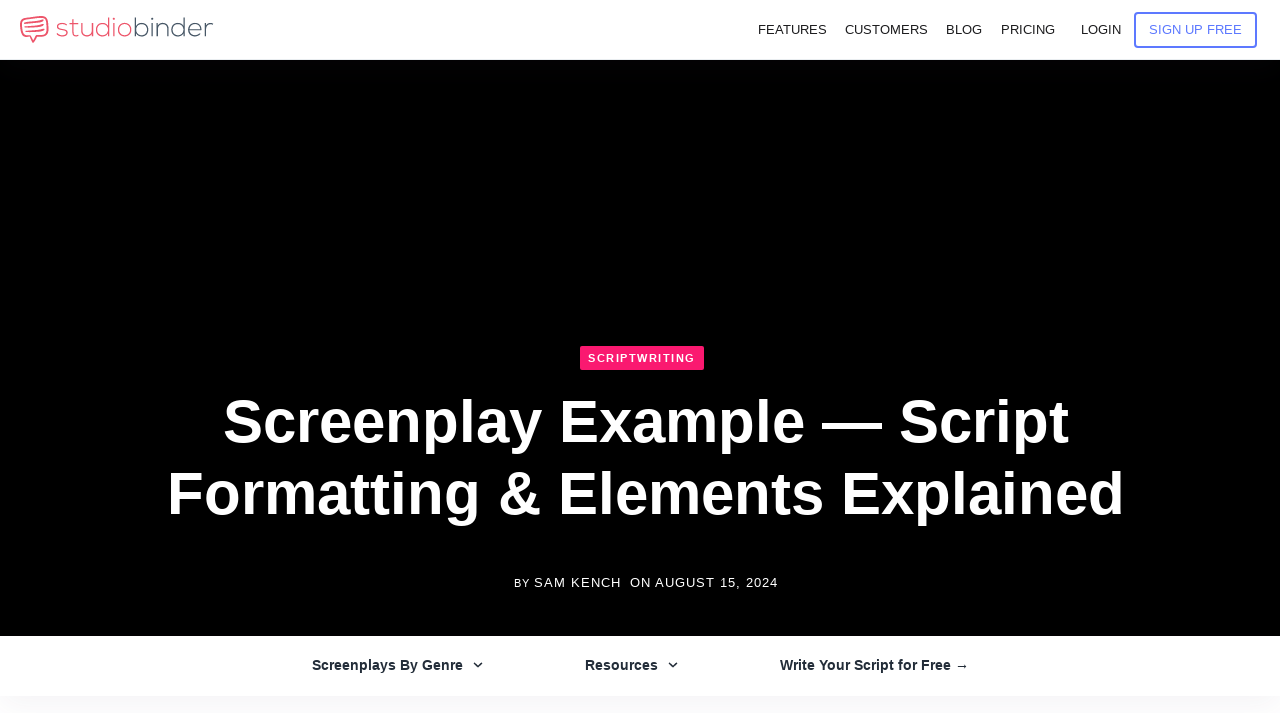

--- FILE ---
content_type: text/html; charset=UTF-8
request_url: https://www.studiobinder.com/blog/screenplay-example-download/
body_size: 90854
content:
<!doctype html>




<html lang="en-US" prefix="og: https://ogp.me/ns#" >
<head itemscope itemtype="http://schema.org/WebSite"><meta name="p:domain_verify" content="7fb711e97c481d4b467a48027b605d59"/>
    <meta name="msvalidate.01" content="2D3CD1B5877BFDEF6A15D032C5D4D281" />
    
    <meta name='yandex-verification' content='4f70d27be5f23cb0' />
    <meta http-equiv="Content-Type" content="text/html;charset=UTF-8" /><script>if(navigator.userAgent.match(/MSIE|Internet Explorer/i)||navigator.userAgent.match(/Trident\/7\..*?rv:11/i)){var href=document.location.href;if(!href.match(/[?&]nowprocket/)){if(href.indexOf("?")==-1){if(href.indexOf("#")==-1){document.location.href=href+"?nowprocket=1"}else{document.location.href=href.replace("#","?nowprocket=1#")}}else{if(href.indexOf("#")==-1){document.location.href=href+"&nowprocket=1"}else{document.location.href=href.replace("#","&nowprocket=1#")}}}}</script><script>(()=>{class RocketLazyLoadScripts{constructor(){this.v="2.0.3",this.userEvents=["keydown","keyup","mousedown","mouseup","mousemove","mouseover","mouseenter","mouseout","mouseleave","touchmove","touchstart","touchend","touchcancel","wheel","click","dblclick","input","visibilitychange"],this.attributeEvents=["onblur","onclick","oncontextmenu","ondblclick","onfocus","onmousedown","onmouseenter","onmouseleave","onmousemove","onmouseout","onmouseover","onmouseup","onmousewheel","onscroll","onsubmit"]}async t(){this.i(),this.o(),/iP(ad|hone)/.test(navigator.userAgent)&&this.h(),this.u(),this.l(this),this.m(),this.k(this),this.p(this),this._(),await Promise.all([this.R(),this.L()]),this.lastBreath=Date.now(),this.S(this),this.P(),this.D(),this.O(),this.M(),await this.C(this.delayedScripts.normal),await this.C(this.delayedScripts.defer),await this.C(this.delayedScripts.async),this.F("domReady"),await this.T(),await this.j(),await this.I(),this.F("windowLoad"),await this.A(),window.dispatchEvent(new Event("rocket-allScriptsLoaded")),this.everythingLoaded=!0,this.lastTouchEnd&&await new Promise((t=>setTimeout(t,500-Date.now()+this.lastTouchEnd))),this.H(),this.F("all"),this.U(),this.W()}i(){this.CSPIssue=sessionStorage.getItem("rocketCSPIssue"),document.addEventListener("securitypolicyviolation",(t=>{this.CSPIssue||"script-src-elem"!==t.violatedDirective||"data"!==t.blockedURI||(this.CSPIssue=!0,sessionStorage.setItem("rocketCSPIssue",!0))}),{isRocket:!0})}o(){window.addEventListener("pageshow",(t=>{this.persisted=t.persisted,this.realWindowLoadedFired=!0}),{isRocket:!0}),window.addEventListener("pagehide",(()=>{this.onFirstUserAction=null}),{isRocket:!0})}h(){let t;function e(e){t=e}window.addEventListener("touchstart",e,{isRocket:!0}),window.addEventListener("touchend",(function i(o){Math.abs(o.changedTouches[0].pageX-t.changedTouches[0].pageX)<10&&Math.abs(o.changedTouches[0].pageY-t.changedTouches[0].pageY)<10&&o.timeStamp-t.timeStamp<200&&(o.target.dispatchEvent(new PointerEvent("click",{target:o.target,bubbles:!0,cancelable:!0,detail:1})),event.preventDefault(),window.removeEventListener("touchstart",e,{isRocket:!0}),window.removeEventListener("touchend",i,{isRocket:!0}))}),{isRocket:!0})}q(t){this.userActionTriggered||("mousemove"!==t.type||this.firstMousemoveIgnored?"keyup"===t.type||"mouseover"===t.type||"mouseout"===t.type||(this.userActionTriggered=!0,this.onFirstUserAction&&this.onFirstUserAction()):this.firstMousemoveIgnored=!0),"click"===t.type&&t.preventDefault(),this.savedUserEvents.length>0&&(t.stopPropagation(),t.stopImmediatePropagation()),"touchstart"===this.lastEvent&&"touchend"===t.type&&(this.lastTouchEnd=Date.now()),"click"===t.type&&(this.lastTouchEnd=0),this.lastEvent=t.type,this.savedUserEvents.push(t)}u(){this.savedUserEvents=[],this.userEventHandler=this.q.bind(this),this.userEvents.forEach((t=>window.addEventListener(t,this.userEventHandler,{passive:!1,isRocket:!0})))}U(){this.userEvents.forEach((t=>window.removeEventListener(t,this.userEventHandler,{passive:!1,isRocket:!0}))),this.savedUserEvents.forEach((t=>{t.target.dispatchEvent(new window[t.constructor.name](t.type,t))}))}m(){this.eventsMutationObserver=new MutationObserver((t=>{const e="return false";for(const i of t){if("attributes"===i.type){const t=i.target.getAttribute(i.attributeName);t&&t!==e&&(i.target.setAttribute("data-rocket-"+i.attributeName,t),i.target["rocket"+i.attributeName]=new Function("event",t),i.target.setAttribute(i.attributeName,e))}"childList"===i.type&&i.addedNodes.forEach((t=>{if(t.nodeType===Node.ELEMENT_NODE)for(const i of t.attributes)this.attributeEvents.includes(i.name)&&i.value&&""!==i.value&&(t.setAttribute("data-rocket-"+i.name,i.value),t["rocket"+i.name]=new Function("event",i.value),t.setAttribute(i.name,e))}))}})),this.eventsMutationObserver.observe(document,{subtree:!0,childList:!0,attributeFilter:this.attributeEvents})}H(){this.eventsMutationObserver.disconnect(),this.attributeEvents.forEach((t=>{document.querySelectorAll("[data-rocket-"+t+"]").forEach((e=>{e.setAttribute(t,e.getAttribute("data-rocket-"+t)),e.removeAttribute("data-rocket-"+t)}))}))}k(t){Object.defineProperty(HTMLElement.prototype,"onclick",{get(){return this.rocketonclick||null},set(e){this.rocketonclick=e,this.setAttribute(t.everythingLoaded?"onclick":"data-rocket-onclick","this.rocketonclick(event)")}})}S(t){function e(e,i){let o=e[i];e[i]=null,Object.defineProperty(e,i,{get:()=>o,set(s){t.everythingLoaded?o=s:e["rocket"+i]=o=s}})}e(document,"onreadystatechange"),e(window,"onload"),e(window,"onpageshow");try{Object.defineProperty(document,"readyState",{get:()=>t.rocketReadyState,set(e){t.rocketReadyState=e},configurable:!0}),document.readyState="loading"}catch(t){console.log("WPRocket DJE readyState conflict, bypassing")}}l(t){this.originalAddEventListener=EventTarget.prototype.addEventListener,this.originalRemoveEventListener=EventTarget.prototype.removeEventListener,this.savedEventListeners=[],EventTarget.prototype.addEventListener=function(e,i,o){o&&o.isRocket||!t.B(e,this)&&!t.userEvents.includes(e)||t.B(e,this)&&!t.userActionTriggered||e.startsWith("rocket-")||t.everythingLoaded?t.originalAddEventListener.call(this,e,i,o):t.savedEventListeners.push({target:this,remove:!1,type:e,func:i,options:o})},EventTarget.prototype.removeEventListener=function(e,i,o){o&&o.isRocket||!t.B(e,this)&&!t.userEvents.includes(e)||t.B(e,this)&&!t.userActionTriggered||e.startsWith("rocket-")||t.everythingLoaded?t.originalRemoveEventListener.call(this,e,i,o):t.savedEventListeners.push({target:this,remove:!0,type:e,func:i,options:o})}}F(t){"all"===t&&(EventTarget.prototype.addEventListener=this.originalAddEventListener,EventTarget.prototype.removeEventListener=this.originalRemoveEventListener),this.savedEventListeners=this.savedEventListeners.filter((e=>{let i=e.type,o=e.target||window;return"domReady"===t&&"DOMContentLoaded"!==i&&"readystatechange"!==i||("windowLoad"===t&&"load"!==i&&"readystatechange"!==i&&"pageshow"!==i||(this.B(i,o)&&(i="rocket-"+i),e.remove?o.removeEventListener(i,e.func,e.options):o.addEventListener(i,e.func,e.options),!1))}))}p(t){let e;function i(e){return t.everythingLoaded?e:e.split(" ").map((t=>"load"===t||t.startsWith("load.")?"rocket-jquery-load":t)).join(" ")}function o(o){function s(e){const s=o.fn[e];o.fn[e]=o.fn.init.prototype[e]=function(){return this[0]===window&&t.userActionTriggered&&("string"==typeof arguments[0]||arguments[0]instanceof String?arguments[0]=i(arguments[0]):"object"==typeof arguments[0]&&Object.keys(arguments[0]).forEach((t=>{const e=arguments[0][t];delete arguments[0][t],arguments[0][i(t)]=e}))),s.apply(this,arguments),this}}if(o&&o.fn&&!t.allJQueries.includes(o)){const e={DOMContentLoaded:[],"rocket-DOMContentLoaded":[]};for(const t in e)document.addEventListener(t,(()=>{e[t].forEach((t=>t()))}),{isRocket:!0});o.fn.ready=o.fn.init.prototype.ready=function(i){function s(){parseInt(o.fn.jquery)>2?setTimeout((()=>i.bind(document)(o))):i.bind(document)(o)}return t.realDomReadyFired?!t.userActionTriggered||t.fauxDomReadyFired?s():e["rocket-DOMContentLoaded"].push(s):e.DOMContentLoaded.push(s),o([])},s("on"),s("one"),s("off"),t.allJQueries.push(o)}e=o}t.allJQueries=[],o(window.jQuery),Object.defineProperty(window,"jQuery",{get:()=>e,set(t){o(t)}})}P(){const t=new Map;document.write=document.writeln=function(e){const i=document.currentScript,o=document.createRange(),s=i.parentElement;let n=t.get(i);void 0===n&&(n=i.nextSibling,t.set(i,n));const c=document.createDocumentFragment();o.setStart(c,0),c.appendChild(o.createContextualFragment(e)),s.insertBefore(c,n)}}async R(){return new Promise((t=>{this.userActionTriggered?t():this.onFirstUserAction=t}))}async L(){return new Promise((t=>{document.addEventListener("DOMContentLoaded",(()=>{this.realDomReadyFired=!0,t()}),{isRocket:!0})}))}async I(){return this.realWindowLoadedFired?Promise.resolve():new Promise((t=>{window.addEventListener("load",t,{isRocket:!0})}))}M(){this.pendingScripts=[];this.scriptsMutationObserver=new MutationObserver((t=>{for(const e of t)e.addedNodes.forEach((t=>{"SCRIPT"!==t.tagName||t.noModule||t.isWPRocket||this.pendingScripts.push({script:t,promise:new Promise((e=>{const i=()=>{const i=this.pendingScripts.findIndex((e=>e.script===t));i>=0&&this.pendingScripts.splice(i,1),e()};t.addEventListener("load",i,{isRocket:!0}),t.addEventListener("error",i,{isRocket:!0}),setTimeout(i,1e3)}))})}))})),this.scriptsMutationObserver.observe(document,{childList:!0,subtree:!0})}async j(){await this.J(),this.pendingScripts.length?(await this.pendingScripts[0].promise,await this.j()):this.scriptsMutationObserver.disconnect()}D(){this.delayedScripts={normal:[],async:[],defer:[]},document.querySelectorAll("script[type$=rocketlazyloadscript]").forEach((t=>{t.hasAttribute("data-rocket-src")?t.hasAttribute("async")&&!1!==t.async?this.delayedScripts.async.push(t):t.hasAttribute("defer")&&!1!==t.defer||"module"===t.getAttribute("data-rocket-type")?this.delayedScripts.defer.push(t):this.delayedScripts.normal.push(t):this.delayedScripts.normal.push(t)}))}async _(){await this.L();let t=[];document.querySelectorAll("script[type$=rocketlazyloadscript][data-rocket-src]").forEach((e=>{let i=e.getAttribute("data-rocket-src");if(i&&!i.startsWith("data:")){i.startsWith("//")&&(i=location.protocol+i);try{const o=new URL(i).origin;o!==location.origin&&t.push({src:o,crossOrigin:e.crossOrigin||"module"===e.getAttribute("data-rocket-type")})}catch(t){}}})),t=[...new Map(t.map((t=>[JSON.stringify(t),t]))).values()],this.N(t,"preconnect")}async $(t){if(await this.G(),!0!==t.noModule||!("noModule"in HTMLScriptElement.prototype))return new Promise((e=>{let i;function o(){(i||t).setAttribute("data-rocket-status","executed"),e()}try{if(navigator.userAgent.includes("Firefox/")||""===navigator.vendor||this.CSPIssue)i=document.createElement("script"),[...t.attributes].forEach((t=>{let e=t.nodeName;"type"!==e&&("data-rocket-type"===e&&(e="type"),"data-rocket-src"===e&&(e="src"),i.setAttribute(e,t.nodeValue))})),t.text&&(i.text=t.text),t.nonce&&(i.nonce=t.nonce),i.hasAttribute("src")?(i.addEventListener("load",o,{isRocket:!0}),i.addEventListener("error",(()=>{i.setAttribute("data-rocket-status","failed-network"),e()}),{isRocket:!0}),setTimeout((()=>{i.isConnected||e()}),1)):(i.text=t.text,o()),i.isWPRocket=!0,t.parentNode.replaceChild(i,t);else{const i=t.getAttribute("data-rocket-type"),s=t.getAttribute("data-rocket-src");i?(t.type=i,t.removeAttribute("data-rocket-type")):t.removeAttribute("type"),t.addEventListener("load",o,{isRocket:!0}),t.addEventListener("error",(i=>{this.CSPIssue&&i.target.src.startsWith("data:")?(console.log("WPRocket: CSP fallback activated"),t.removeAttribute("src"),this.$(t).then(e)):(t.setAttribute("data-rocket-status","failed-network"),e())}),{isRocket:!0}),s?(t.fetchPriority="high",t.removeAttribute("data-rocket-src"),t.src=s):t.src="data:text/javascript;base64,"+window.btoa(unescape(encodeURIComponent(t.text)))}}catch(i){t.setAttribute("data-rocket-status","failed-transform"),e()}}));t.setAttribute("data-rocket-status","skipped")}async C(t){const e=t.shift();return e?(e.isConnected&&await this.$(e),this.C(t)):Promise.resolve()}O(){this.N([...this.delayedScripts.normal,...this.delayedScripts.defer,...this.delayedScripts.async],"preload")}N(t,e){this.trash=this.trash||[];let i=!0;var o=document.createDocumentFragment();t.forEach((t=>{const s=t.getAttribute&&t.getAttribute("data-rocket-src")||t.src;if(s&&!s.startsWith("data:")){const n=document.createElement("link");n.href=s,n.rel=e,"preconnect"!==e&&(n.as="script",n.fetchPriority=i?"high":"low"),t.getAttribute&&"module"===t.getAttribute("data-rocket-type")&&(n.crossOrigin=!0),t.crossOrigin&&(n.crossOrigin=t.crossOrigin),t.integrity&&(n.integrity=t.integrity),t.nonce&&(n.nonce=t.nonce),o.appendChild(n),this.trash.push(n),i=!1}})),document.head.appendChild(o)}W(){this.trash.forEach((t=>t.remove()))}async T(){try{document.readyState="interactive"}catch(t){}this.fauxDomReadyFired=!0;try{await this.G(),document.dispatchEvent(new Event("rocket-readystatechange")),await this.G(),document.rocketonreadystatechange&&document.rocketonreadystatechange(),await this.G(),document.dispatchEvent(new Event("rocket-DOMContentLoaded")),await this.G(),window.dispatchEvent(new Event("rocket-DOMContentLoaded"))}catch(t){console.error(t)}}async A(){try{document.readyState="complete"}catch(t){}try{await this.G(),document.dispatchEvent(new Event("rocket-readystatechange")),await this.G(),document.rocketonreadystatechange&&document.rocketonreadystatechange(),await this.G(),window.dispatchEvent(new Event("rocket-load")),await this.G(),window.rocketonload&&window.rocketonload(),await this.G(),this.allJQueries.forEach((t=>t(window).trigger("rocket-jquery-load"))),await this.G();const t=new Event("rocket-pageshow");t.persisted=this.persisted,window.dispatchEvent(t),await this.G(),window.rocketonpageshow&&window.rocketonpageshow({persisted:this.persisted})}catch(t){console.error(t)}}async G(){Date.now()-this.lastBreath>45&&(await this.J(),this.lastBreath=Date.now())}async J(){return document.hidden?new Promise((t=>setTimeout(t))):new Promise((t=>requestAnimationFrame(t)))}B(t,e){return e===document&&"readystatechange"===t||(e===document&&"DOMContentLoaded"===t||(e===window&&"DOMContentLoaded"===t||(e===window&&"load"===t||e===window&&"pageshow"===t)))}static run(){(new RocketLazyLoadScripts).t()}}RocketLazyLoadScripts.run()})();</script> 
	<link rel="dns-prefetch" href="https://s.studiobinder.com"/>
     
    <meta http-equiv="x-dns-prefetch-control" content="on">   
	
    <meta name="viewport" content="width=device-width, initial-scale=1">  
	 
	<link rel="shortcut icon" href="[data-uri]" />
 

		<script type="rocketlazyloadscript" data-rocket-type="text/javascript">
			window.flatStyles = window.flatStyles || ''

			window.lightspeedOptimizeStylesheet = function () {
				const currentStylesheet = document.querySelector( '.tcb-lightspeed-style:not([data-ls-optimized])' )

				if ( currentStylesheet ) {
					try {
						if ( currentStylesheet.sheet && currentStylesheet.sheet.cssRules ) {
							if ( window.flatStyles ) {
								if ( this.optimizing ) {
									setTimeout( window.lightspeedOptimizeStylesheet.bind( this ), 24 )
								} else {
									this.optimizing = true;

									let rulesIndex = 0;

									while ( rulesIndex < currentStylesheet.sheet.cssRules.length ) {
										const rule = currentStylesheet.sheet.cssRules[ rulesIndex ]
										/* remove rules that already exist in the page */
										if ( rule.type === CSSRule.STYLE_RULE && window.flatStyles.includes( `${rule.selectorText}{` ) ) {
											currentStylesheet.sheet.deleteRule( rulesIndex )
										} else {
											rulesIndex ++
										}
									}
									/* optimize, mark it such, move to the next file, append the styles we have until now */
									currentStylesheet.setAttribute( 'data-ls-optimized', '1' )

									window.flatStyles += currentStylesheet.innerHTML

									this.optimizing = false
								}
							} else {
								window.flatStyles = currentStylesheet.innerHTML
								currentStylesheet.setAttribute( 'data-ls-optimized', '1' )
							}
						}
					} catch ( error ) {
						console.warn( error )
					}

					if ( currentStylesheet.parentElement.tagName !== 'HEAD' ) {
						/* always make sure that those styles end up in the head */
						const stylesheetID = currentStylesheet.id;
						/**
						 * make sure that there is only one copy of the css
						 * e.g display CSS
						 */
						if ( ( ! stylesheetID || ( stylesheetID && ! document.querySelector( `head #${stylesheetID}` ) ) ) ) {
							document.head.prepend( currentStylesheet )
						} else {
							currentStylesheet.remove();
						}
					}
				}
			}

			window.lightspeedOptimizeFlat = function ( styleSheetElement ) {
				if ( document.querySelectorAll( 'link[href*="thrive_flat.css"]' ).length > 1 ) {
					/* disable this flat if we already have one */
					styleSheetElement.setAttribute( 'disabled', true )
				} else {
					/* if this is the first one, make sure he's in head */
					if ( styleSheetElement.parentElement.tagName !== 'HEAD' ) {
						document.head.append( styleSheetElement )
					}
				}
			}
		</script>
		
        
         
         
        
         
         	<style>img:is([sizes="auto" i], [sizes^="auto," i]) { contain-intrinsic-size: 3000px 1500px }</style>
	

<title>Screenplay Example — Script Formatting &amp; Elements Explained</title>
<meta name="description" content="Screenplay example for formatting, how different genres like action or comedy look on the page, and PDF downloads of complete screenplays."/>
<meta name="robots" content="follow, index, max-snippet:-1, max-video-preview:-1, max-image-preview:large"/>
<link rel="canonical" href="https://www.studiobinder.com/blog/screenplay-example-download/" />
<meta property="og:locale" content="en_US" />
<meta property="og:type" content="article" />
<meta property="og:title" content="Screenplay Examples for Formatting, Genres &amp; PDF Downloads" />
<meta property="og:description" content="Screenplay example for formatting, how different genres like action or comedy look on the page, and PDF downloads of complete screenplays." />
<meta property="og:url" content="https://www.studiobinder.com/blog/screenplay-example-download/" />
<meta property="og:site_name" content="StudioBinder" />
<meta property="article:publisher" content="http://facebook.com/studiobinderapp" />
<meta property="article:tag" content="2001: A Space Odyssey" />
<meta property="article:tag" content="21 Jump Street" />
<meta property="article:tag" content="500 Days of Summer" />
<meta property="article:tag" content="Alien" />
<meta property="article:tag" content="Arrival" />
<meta property="article:tag" content="Collateral" />
<meta property="article:tag" content="Comedy" />
<meta property="article:tag" content="Django Unchained" />
<meta property="article:tag" content="Ghostbusters" />
<meta property="article:tag" content="John Wick" />
<meta property="article:tag" content="Shaun of the Dead" />
<meta property="article:tag" content="Sunset Boulevard" />
<meta property="article:tag" content="Taxi Driver" />
<meta property="article:tag" content="The 40-Year-Old Virgin" />
<meta property="article:tag" content="The Babadook" />
<meta property="article:tag" content="The Exorcist" />
<meta property="article:tag" content="The Shawshank Redemption" />
<meta property="article:section" content="Scriptwriting" />
<meta property="og:updated_time" content="2024-11-21T16:40:27-08:00" />
<meta property="og:image" content="https://s.studiobinder.com/wp-content/uploads/2020/04/Screenplay-Example-for-Formatting-Genres-PDF-Downloads-Featured.jpg" />
<meta property="og:image:secure_url" content="https://s.studiobinder.com/wp-content/uploads/2020/04/Screenplay-Example-for-Formatting-Genres-PDF-Downloads-Featured.jpg" />
<meta property="og:image:width" content="1920" />
<meta property="og:image:height" content="1080" />
<meta property="og:image:alt" content="Screenplay Example for Formatting Genres PDF Downloads Featured" />
<meta property="og:image:type" content="image/jpeg" />
<meta property="article:published_time" content="2024-08-15T08:00:36-07:00" />
<meta property="article:modified_time" content="2024-11-21T16:40:27-08:00" />
<meta name="twitter:card" content="summary_large_image" />
<meta name="twitter:title" content="Screenplay Examples for Formatting, Genres &amp; PDF Downloads" />
<meta name="twitter:description" content="Screenplay example for formatting, how different genres like action or comedy look on the page, and PDF downloads of complete screenplays." />
<meta name="twitter:site" content="@studiobinder" />
<meta name="twitter:creator" content="@studiobinder" />
<meta name="twitter:image" content="https://s.studiobinder.com/wp-content/uploads/2020/04/Screenplay-Example-for-Formatting-Genres-PDF-Downloads-Featured.jpg" />
<meta name="twitter:label1" content="Written by" />
<meta name="twitter:data1" content="Sam Kench" />
<meta name="twitter:label2" content="Time to read" />
<meta name="twitter:data2" content="7 minutes" />
<script type="application/ld+json" class="rank-math-schema-pro">{"@context":"https://schema.org","@graph":[{"@type":"Organization","@id":"https://www.studiobinder.com/#organization","name":"StudioBinder Inc.","url":"https://www.studiobinder.com","sameAs":["http://facebook.com/studiobinderapp","https://twitter.com/studiobinder","https://instagram.com/studiobinder/","https://www.linkedin.com/company/studio-binder","https://www.pinterest.com/studiobinderapp","https://www.youtube.com/c/studiobinder"]},{"@type":"WebSite","@id":"https://www.studiobinder.com/#website","url":"https://www.studiobinder.com","name":"StudioBinder","publisher":{"@id":"https://www.studiobinder.com/#organization"},"inLanguage":"en-US"},{"@type":"ImageObject","@id":"https://s.studiobinder.com/wp-content/uploads/2020/04/Screenplay-Example-for-Formatting-Genres-PDF-Downloads-Featured.jpg","url":"https://s.studiobinder.com/wp-content/uploads/2020/04/Screenplay-Example-for-Formatting-Genres-PDF-Downloads-Featured.jpg","width":"1920","height":"1080","caption":"Screenplay Example for Formatting Genres PDF Downloads Featured","inLanguage":"en-US"},{"@type":"BreadcrumbList","@id":"https://www.studiobinder.com/blog/screenplay-example-download/#breadcrumb","itemListElement":[{"@type":"ListItem","position":"1","item":{"@id":"https://www.studiobinder.com","name":"StudioBinder"}},{"@type":"ListItem","position":"2","item":{"@id":"https://www.studiobinder.com/category/scriptwriting/","name":"Scriptwriting"}},{"@type":"ListItem","position":"3","item":{"@id":"https://www.studiobinder.com/blog/screenplay-example-download/","name":"Screenplay Example \u2014 Script Formatting &#038; Elements Explained"}}]},{"@type":"WebPage","@id":"https://www.studiobinder.com/blog/screenplay-example-download/#webpage","url":"https://www.studiobinder.com/blog/screenplay-example-download/","name":"Screenplay Example \u2014 Script Formatting &amp; Elements Explained","datePublished":"2024-08-15T08:00:36-07:00","dateModified":"2024-11-21T16:40:27-08:00","isPartOf":{"@id":"https://www.studiobinder.com/#website"},"primaryImageOfPage":{"@id":"https://s.studiobinder.com/wp-content/uploads/2020/04/Screenplay-Example-for-Formatting-Genres-PDF-Downloads-Featured.jpg"},"inLanguage":"en-US","breadcrumb":{"@id":"https://www.studiobinder.com/blog/screenplay-example-download/#breadcrumb"}},{"@type":"Person","@id":"https://www.studiobinder.com/author/samkench/","name":"Sam Kench","description":"Sam Kench is an internationally-awarded screenwriter, independent filmmaker, and film critic. Lover of foreign films; hater of American remakes.","url":"https://www.studiobinder.com/author/samkench/","image":{"@type":"ImageObject","@id":"https://secure.gravatar.com/avatar/bcf403aaaecba2756aea5000ed9f6aed?s=96&amp;d=wp_user_avatar&amp;r=g","url":"https://secure.gravatar.com/avatar/bcf403aaaecba2756aea5000ed9f6aed?s=96&amp;d=wp_user_avatar&amp;r=g","caption":"Sam Kench","inLanguage":"en-US"},"worksFor":{"@id":"https://www.studiobinder.com/#organization"}},{"@type":"NewsArticle","headline":"Screenplay Example \u2014 Script Formatting &amp; Elements Explained","keywords":"Screenplay Example","datePublished":"2024-08-15T08:00:36-07:00","dateModified":"2024-11-21T16:40:27-08:00","articleSection":"Scriptwriting","author":{"@id":"https://www.studiobinder.com/author/samkench/","name":"Sam Kench"},"publisher":{"@id":"https://www.studiobinder.com/#organization"},"description":"What does a screenplay look like? Screenwriting and traditional prose writing share many characteristics and commonalities, but it is best to think of them as entirely different disciplines of storytelling. We will examine what the average screenplay looks like, how different genres prioritize different elements, and we\u2019ll take a look at specific screenplay examples worth reading and studying.","copyrightYear":"2024","copyrightHolder":{"@id":"https://www.studiobinder.com/#organization"},"name":"Screenplay Example \u2014 Script Formatting &amp; Elements Explained","@id":"https://www.studiobinder.com/blog/screenplay-example-download/#richSnippet","isPartOf":{"@id":"https://www.studiobinder.com/blog/screenplay-example-download/#webpage"},"image":{"@id":"https://s.studiobinder.com/wp-content/uploads/2020/04/Screenplay-Example-for-Formatting-Genres-PDF-Downloads-Featured.jpg"},"inLanguage":"en-US","mainEntityOfPage":{"@id":"https://www.studiobinder.com/blog/screenplay-example-download/#webpage"}}]}</script>


<link rel='dns-prefetch' href='//www.studiobinder.com' />
<link rel='dns-prefetch' href='//s.studiobinder.com' />

<link href='https://s.studiobinder.com' rel='preconnect' />
<style id='rocket-lazyload-inline-css'>
.rll-youtube-player{position:relative;padding-bottom:56.23%;height:0;overflow:hidden;max-width:100%;}.rll-youtube-player:focus-within{outline: 2px solid currentColor;outline-offset: 5px;}.rll-youtube-player iframe{position:absolute;top:0;left:0;width:100%;height:100%;z-index:100;background:0 0}.rll-youtube-player img{bottom:0;display:block;left:0;margin:auto;max-width:100%;width:100%;position:absolute;right:0;top:0;border:none;height:auto;-webkit-transition:.4s all;-moz-transition:.4s all;transition:.4s all}.rll-youtube-player img:hover{-webkit-filter:brightness(75%)}.rll-youtube-player .play{height:100%;width:100%;left:0;top:0;position:absolute;background:url(https://s.studiobinder.com/wp-content/plugins/wp-rocket/assets/img/youtube.png) no-repeat center;background-color: transparent !important;cursor:pointer;border:none;}.wp-embed-responsive .wp-has-aspect-ratio .rll-youtube-player{position:absolute;padding-bottom:0;width:100%;height:100%;top:0;bottom:0;left:0;right:0}
</style>
<style type="text/css"></style><style type="text/css">:not(#tve) .ttfm1{font-family: 'Open Sans' !important;color: #6c7780;font-weight: 400 !important;}.ttfm1 input, .ttfm1 select, .ttfm1 textarea, .ttfm1 button {font-family: 'Open Sans' !important;color: #6c7780;font-weight: 400 !important;}:not(#tve) .ttfm1.bold_text,.ttfm1 .bold_text,.ttfm1 b,.ttfm1 strong{font-weight: 600 !important;}.ttfm1.bold_text,.ttfm1 .bold_text,.ttfm1 b,.ttfm1 strong input, .ttfm1.bold_text,.ttfm1 .bold_text,.ttfm1 b,.ttfm1 strong select, .ttfm1.bold_text,.ttfm1 .bold_text,.ttfm1 b,.ttfm1 strong textarea, .ttfm1.bold_text,.ttfm1 .bold_text,.ttfm1 b,.ttfm1 strong button {font-weight: 600 !important;}:not(#tve) .ttfm2{font-family: 'Open Sans' !important;color: #6c7780;font-weight: 300 !important;}.ttfm2 input, .ttfm2 select, .ttfm2 textarea, .ttfm2 button {font-family: 'Open Sans' !important;color: #6c7780;font-weight: 300 !important;}:not(#tve) .ttfm2.bold_text,.ttfm2 .bold_text,.ttfm2 b,.ttfm2 strong{font-weight: 600 !important;}.ttfm2.bold_text,.ttfm2 .bold_text,.ttfm2 b,.ttfm2 strong input, .ttfm2.bold_text,.ttfm2 .bold_text,.ttfm2 b,.ttfm2 strong select, .ttfm2.bold_text,.ttfm2 .bold_text,.ttfm2 b,.ttfm2 strong textarea, .ttfm2.bold_text,.ttfm2 .bold_text,.ttfm2 b,.ttfm2 strong button {font-weight: 600 !important;}:not(#tve) .ttfm3{font-family: 'Open Sans' !important;color: #ffffff;font-weight: 400 !important;}.ttfm3 input, .ttfm3 select, .ttfm3 textarea, .ttfm3 button {font-family: 'Open Sans' !important;color: #ffffff;font-weight: 400 !important;}:not(#tve) .ttfm3.bold_text,.ttfm3 .bold_text,.ttfm3 b,.ttfm3 strong{font-weight: 600 !important;}.ttfm3.bold_text,.ttfm3 .bold_text,.ttfm3 b,.ttfm3 strong input, .ttfm3.bold_text,.ttfm3 .bold_text,.ttfm3 b,.ttfm3 strong select, .ttfm3.bold_text,.ttfm3 .bold_text,.ttfm3 b,.ttfm3 strong textarea, .ttfm3.bold_text,.ttfm3 .bold_text,.ttfm3 b,.ttfm3 strong button {font-weight: 600 !important;}</style><style type="text/css" id="tve_global_variables">:root{--tcb-color-0:rgba(110, 61, 254, 0.2);--tcb-color-0-h:255;--tcb-color-0-s:98%;--tcb-color-0-l:61%;--tcb-color-0-a:0.2;--tcb-color-1:rgb(65, 153, 231);--tcb-color-1-h:208;--tcb-color-1-s:77%;--tcb-color-1-l:58%;--tcb-color-1-a:1;--tcb-color-2:rgb(68, 160, 241);--tcb-color-2-h:208;--tcb-color-2-s:86%;--tcb-color-2-l:60%;--tcb-color-2-a:1;--tcb-color-3:rgb(76, 83, 89);--tcb-color-3-h:207;--tcb-color-3-s:7%;--tcb-color-3-l:32%;--tcb-color-3-a:1;--tcb-color-4:rgb(174, 50, 221);--tcb-color-4-h:283;--tcb-color-4-s:71%;--tcb-color-4-l:53%;--tcb-color-4-a:1;--tcb-color-5:rgb(35, 45, 57);--tcb-color-5-h:212;--tcb-color-5-s:23%;--tcb-color-5-l:18%;--tcb-color-5-a:1;--tcb-color-6:rgba(0, 194, 126, 0.1);--tcb-color-6-h:158;--tcb-color-6-s:100%;--tcb-color-6-l:38%;--tcb-color-6-a:0.1;--tcb-color-7:rgb(109, 70, 238);--tcb-color-7-h:253;--tcb-color-7-s:83%;--tcb-color-7-l:60%;--tcb-color-7-a:1;--tcb-color-8:rgb(247, 250, 252);--tcb-color-8-h:204;--tcb-color-8-s:45%;--tcb-color-8-l:97%;--tcb-color-8-a:1;--tcb-color-9:rgb(27, 31, 33);--tcb-color-9-h:200;--tcb-color-9-s:10%;--tcb-color-9-l:11%;--tcb-color-9-a:1;--tcb-color-10:rgb(255, 153, 0);--tcb-color-10-h:36;--tcb-color-10-s:100%;--tcb-color-10-l:50%;--tcb-color-10-a:1;--tcb-color-11:rgb(0, 191, 137);--tcb-color-11-h:163;--tcb-color-11-s:100%;--tcb-color-11-l:37%;--tcb-color-11-a:1;--tcb-color-12:rgb(110, 61, 254);--tcb-color-12-h:255;--tcb-color-12-s:98%;--tcb-color-12-l:61%;--tcb-color-12-a:1;--tcb-color-13:rgb(250, 25, 112);--tcb-color-13-h:336;--tcb-color-13-s:95%;--tcb-color-13-l:53%;--tcb-color-13-a:1;--tcb-color-14:rgb(247, 255, 0);--tcb-color-14-h:61;--tcb-color-14-s:100%;--tcb-color-14-l:50%;--tcb-color-14-a:1;--tcb-color-15:rgba(0, 191, 137, 0.17);--tcb-color-15-h:163;--tcb-color-15-s:100%;--tcb-color-15-l:37%;--tcb-color-15-a:0.17;--tcb-color-16:rgba(250, 25, 112, 0.22);--tcb-color-16-h:336;--tcb-color-16-s:95%;--tcb-color-16-l:53%;--tcb-color-16-a:0.22;--tcb-color-17:rgb(29, 29, 31);--tcb-color-17-h:240;--tcb-color-17-s:3%;--tcb-color-17-l:11%;--tcb-color-17-a:1;--tcb-color-18:rgb(0, 0, 0);--tcb-color-18-h:0;--tcb-color-18-s:0%;--tcb-color-18-l:0%;--tcb-color-18-a:1;--tcb-color-19:rgb(110, 62, 255);--tcb-color-19-h:254;--tcb-color-19-s:100%;--tcb-color-19-l:62%;--tcb-color-19-a:1;--tcb-color-20:rgba(246, 245, 250, 0.5);--tcb-color-20-h:252;--tcb-color-20-s:33%;--tcb-color-20-l:97%;--tcb-color-20-a:0.5;--tcb-color-21:rgb(255, 123, 0);--tcb-color-21-h:28;--tcb-color-21-s:100%;--tcb-color-21-l:50%;--tcb-color-21-a:1;--tcb-color-22:rgb(255, 198, 31);--tcb-color-22-h:44;--tcb-color-22-s:100%;--tcb-color-22-l:56%;--tcb-color-22-a:1;--tcb-color-23:rgb(110, 110, 113);--tcb-color-23-h:240;--tcb-color-23-s:1%;--tcb-color-23-l:43%;--tcb-color-23-a:1;--tcb-color-24:rgb(0, 194, 126);--tcb-color-24-h:158;--tcb-color-24-s:100%;--tcb-color-24-l:38%;--tcb-color-24-a:1;--tcb-color-25:rgb(255, 255, 255);--tcb-color-25-h:0;--tcb-color-25-s:0%;--tcb-color-25-l:100%;--tcb-color-25-a:1;--tcb-color-26:rgb(255, 255, 255);--tcb-color-26-h:0;--tcb-color-26-s:0%;--tcb-color-26-l:100%;--tcb-color-26-a:1;--tcb-color-27:rgb(92, 92, 255);--tcb-color-27-h:240;--tcb-color-27-s:100%;--tcb-color-27-l:68%;--tcb-color-27-a:1;--tcb-color-28:rgb(29, 29, 31);--tcb-color-28-h:240;--tcb-color-28-s:3%;--tcb-color-28-l:11%;--tcb-color-28-a:1;--tcb-gradient-0:linear-gradient(180deg, rgba(255, 255, 255, 0) 91%, rgb(246, 245, 250) 100%);--tcb-gradient-1:linear-gradient(180deg, rgba(255, 255, 255, 0) 90%, rgb(246, 245, 250) 100%);--tcb-gradient-2:radial-gradient(rgb(22, 22, 22) 0%, rgb(13, 13, 13) 100%);--tcb-background-author-image:url(https://secure.gravatar.com/avatar/bcf403aaaecba2756aea5000ed9f6aed?s=256&d=wp_user_avatar&r=g);--tcb-background-user-image:url();--tcb-background-featured-image-thumbnail:url(https://s.studiobinder.com/wp-content/uploads/2020/04/Screenplay-Example-for-Formatting-Genres-PDF-Downloads-Featured-1568x882.jpg);}</style><link rel="llms-sitemap" href="https://www.studiobinder.com/llms.txt" />



<style type="text/css" id="thrive-default-styles">@media (min-width: 300px) { .tcb-style-wrap h3 {color:rgb(0, 0, 0);--tcb-applied-color:rgb(0, 0, 0);--tve-applied-color:rgb(0, 0, 0);background-color:rgba(0, 0, 0, 0);font-family:"Helvetica Neue", Helvetica;font-size:32px;font-weight:400;font-style:normal;margin:0px 0px 20px;padding-top:0px;padding-bottom:0px;text-decoration:none solid rgb(0, 0, 0);text-transform:none;border-left:0px none rgb(0, 0, 0);} }</style>			<style class="tve_custom_style">@media (min-width: 300px){[data-css="tve-u-1801cf617fb"]{width: 100%;}:not(#tve) [data-css="tve-u-1801ddbf6d3"]{text-transform: uppercase !important;}:not(#tve) [data-css="tve-u-1801ddc7862"]{text-transform: uppercase !important;}:not(#tve) [data-css="tve-u-1801ddd1f40"]{text-transform: uppercase !important;}[data-css="tve-u-18039c643eb"]{width: 100%;}[data-css="tve-u-189680391b7"]{background-image: linear-gradient(0deg,rgb(23,18,37) 0%,rgb(33,23,74) 100%) !important;background-size: auto !important;background-position: 50% 50% !important;background-attachment: scroll !important;background-repeat: no-repeat !important;}[data-css="tve-u-189680391b8"]{margin-top: 0px !important;padding-top: 150px !important;padding-bottom: 150px !important;}:not(#tve) [data-css="tve-u-189680391b9"]{color: rgb(255,255,255) !important;}[data-css="tve-u-189680391ba"]{width: 50px;float: none;margin-left: auto !important;margin-right: auto !important;margin-bottom: 20px !important;}[data-css="tve-u-189680391bb"]{margin-bottom: 50px !important;}[data-css="tve-u-189680391c0"]{margin-bottom: 0px !important;}:not(#tve) [data-css="tve-u-18fc514eea2"]{text-transform: none !important;font-family: Arial,Helvetica,sans-serif !important;font-size: 16px !important;}[data-css="tve-u-18fc514eea2"]{font-weight: var(--g-bold-weight,bold) !important;}[data-css="tve-u-18fc514eea4"]{--tve-alignment: center;float: none;--tve-border-radius: 3px;--tve-font-size: 16px;margin-left: auto !important;margin-right: auto !important;margin-top: 40px !important;}[data-css="tve-u-18fc514eea4"] .tcb-button-link{border-radius: 3px;overflow: hidden;background-image: none !important;--background-image: none !important;--tve-applied-background-image: none !important;background-color: rgb(255,123,0) !important;--background-color: rgb(255,123,0) !important;--tve-applied-background-color: rgb(255,123,0) !important;padding: 14px 20px !important;}:not(#tve) [data-css="tve-u-18fc514eea4"] .tcb-button-link{font-size: 18px;line-height: 1.2em;}:not(#tve) [data-css="tve-u-191e62fa74b"]{font-style: italic !important;}:not(#tve) [data-css="tve-u-191e62facd9"]{font-style: italic !important;}:not(#tve) [data-css="tve-u-191e6302df1"]{font-style: italic !important;}:not(#tve) [data-css="tve-u-191e63080a6"]{font-style: italic !important;}:not(#tve) [data-css="tve-u-191e630b67a"]{font-style: italic !important;}:not(#tve) [data-css="tve-u-191e6311364"]{font-style: italic !important;}:not(#tve) [data-css="tve-u-191e6326827"]{font-style: italic !important;}:not(#tve) [data-css="tve-u-191e632719b"]{font-style: italic !important;}:not(#tve) [data-css="tve-u-191e6329f89"]{font-style: italic !important;}:not(#tve) [data-css="tve-u-191e632ab72"]{font-style: italic !important;}:not(#tve) [data-css="tve-u-191e632b4c6"]{font-style: italic !important;}:not(#tve) [data-css="tve-u-191e632e480"]{font-style: italic !important;}:not(#tve) [data-css="tve-u-191e632eeb4"]{font-style: italic !important;}:not(#tve) [data-css="tve-u-191e633378a"]{font-style: italic !important;}}@media (max-width: 1023px){[data-css="tve-u-189680391b9"]{line-height: 1px !important;}}</style> 						<style type="text/css" media="screen">
			/* Ivory search custom CSS code */
			.is-form-style.is-form-style-3 input.is-search-input {border-top-left-radius:6px;border-bottom-left-radius:6px;}
.is-form-style button.is-search-submit,.is-form-style button.is-search-submit .is-search-icon{border-top-right-radius:6px;border-bottom-right-radius:6px;}			</style>
					<style type="text/css">
						#is-ajax-search-result-161474 .is-ajax-search-post,                        
	            #is-ajax-search-result-161474 .is-show-more-results,
	            #is-ajax-search-details-161474 .is-ajax-search-items > div {
					background-color: #ffffff !important;
				}
            				#is-ajax-search-result-161474 .is-ajax-search-post:hover,
	            #is-ajax-search-result-161474 .is-show-more-results:hover,
	            #is-ajax-search-details-161474 .is-ajax-search-tags-details > div:hover,
	            #is-ajax-search-details-161474 .is-ajax-search-categories-details > div:hover {
					background-color: #f5f6fa !important;
				}
                                        #is-ajax-search-result-161474 .is-ajax-term-label,
                #is-ajax-search-details-161474 .is-ajax-term-label,
				#is-ajax-search-result-161474,
                #is-ajax-search-details-161474 {
					color: #1d1d1f !important;
				}
                        				#is-ajax-search-result-161474 a,
                #is-ajax-search-details-161474 a:not(.button) {
					color: #516df0 !important;
				}
                #is-ajax-search-details-161474 .is-ajax-woocommerce-actions a.button {
                	background-color: #516df0 !important;
                }
                        				#is-ajax-search-result-161474 .is-ajax-search-post,
				#is-ajax-search-details-161474 .is-ajax-search-post-details {
				    border-color: #ffffff !important;
				}
                #is-ajax-search-result-161474,
                #is-ajax-search-details-161474 {
                    background-color: #ffffff !important;
                }
						.is-form-id-161474 .is-search-submit:focus,
			.is-form-id-161474 .is-search-submit:hover,
			.is-form-id-161474 .is-search-submit,
            .is-form-id-161474 .is-search-icon {
			color: #838383 !important;            background-color: #2b2b2b !important;            border-color: #2b2b2b !important;			}
                        	.is-form-id-161474 .is-search-submit path {
					fill: #838383 !important;            	}
            			.is-form-id-161474 .is-search-input::-webkit-input-placeholder {
			    color: #838383 !important;
			}
			.is-form-id-161474 .is-search-input:-moz-placeholder {
			    color: #838383 !important;
			    opacity: 1;
			}
			.is-form-id-161474 .is-search-input::-moz-placeholder {
			    color: #838383 !important;
			    opacity: 1;
			}
			.is-form-id-161474 .is-search-input:-ms-input-placeholder {
			    color: #838383 !important;
			}
                        			.is-form-style-1.is-form-id-161474 .is-search-input:focus,
			.is-form-style-1.is-form-id-161474 .is-search-input:hover,
			.is-form-style-1.is-form-id-161474 .is-search-input,
			.is-form-style-2.is-form-id-161474 .is-search-input:focus,
			.is-form-style-2.is-form-id-161474 .is-search-input:hover,
			.is-form-style-2.is-form-id-161474 .is-search-input,
			.is-form-style-3.is-form-id-161474 .is-search-input:focus,
			.is-form-style-3.is-form-id-161474 .is-search-input:hover,
			.is-form-style-3.is-form-id-161474 .is-search-input,
			.is-form-id-161474 .is-search-input:focus,
			.is-form-id-161474 .is-search-input:hover,
			.is-form-id-161474 .is-search-input {
                                color: #838383 !important;                                border-color: #2b2b2b !important;                                background-color: #2b2b2b !important;			}
                        			</style>
					<style type="text/css">
					.is-form-id-160583 .is-search-submit:focus,
			.is-form-id-160583 .is-search-submit:hover,
			.is-form-id-160583 .is-search-submit,
            .is-form-id-160583 .is-search-icon {
			color: #838383 !important;            background-color: #2b2b2b !important;            border-color: #2b2b2b !important;			}
                        	.is-form-id-160583 .is-search-submit path {
					fill: #838383 !important;            	}
            			.is-form-id-160583 .is-search-input::-webkit-input-placeholder {
			    color: #838383 !important;
			}
			.is-form-id-160583 .is-search-input:-moz-placeholder {
			    color: #838383 !important;
			    opacity: 1;
			}
			.is-form-id-160583 .is-search-input::-moz-placeholder {
			    color: #838383 !important;
			    opacity: 1;
			}
			.is-form-id-160583 .is-search-input:-ms-input-placeholder {
			    color: #838383 !important;
			}
                        			.is-form-style-1.is-form-id-160583 .is-search-input:focus,
			.is-form-style-1.is-form-id-160583 .is-search-input:hover,
			.is-form-style-1.is-form-id-160583 .is-search-input,
			.is-form-style-2.is-form-id-160583 .is-search-input:focus,
			.is-form-style-2.is-form-id-160583 .is-search-input:hover,
			.is-form-style-2.is-form-id-160583 .is-search-input,
			.is-form-style-3.is-form-id-160583 .is-search-input:focus,
			.is-form-style-3.is-form-id-160583 .is-search-input:hover,
			.is-form-style-3.is-form-id-160583 .is-search-input,
			.is-form-id-160583 .is-search-input:focus,
			.is-form-id-160583 .is-search-input:hover,
			.is-form-id-160583 .is-search-input {
                                color: #838383 !important;                                border-color: #2b2b2b !important;                                background-color: #2b2b2b !important;			}
                        			</style>
					<style type="text/css">
					.is-form-id-158043 .is-search-submit:focus,
			.is-form-id-158043 .is-search-submit:hover,
			.is-form-id-158043 .is-search-submit,
            .is-form-id-158043 .is-search-icon {
			color: #838383 !important;            background-color: #2b2b2b !important;            border-color: #2b2b2b !important;			}
                        	.is-form-id-158043 .is-search-submit path {
					fill: #838383 !important;            	}
            			.is-form-id-158043 .is-search-input::-webkit-input-placeholder {
			    color: #838383 !important;
			}
			.is-form-id-158043 .is-search-input:-moz-placeholder {
			    color: #838383 !important;
			    opacity: 1;
			}
			.is-form-id-158043 .is-search-input::-moz-placeholder {
			    color: #838383 !important;
			    opacity: 1;
			}
			.is-form-id-158043 .is-search-input:-ms-input-placeholder {
			    color: #838383 !important;
			}
                        			.is-form-style-1.is-form-id-158043 .is-search-input:focus,
			.is-form-style-1.is-form-id-158043 .is-search-input:hover,
			.is-form-style-1.is-form-id-158043 .is-search-input,
			.is-form-style-2.is-form-id-158043 .is-search-input:focus,
			.is-form-style-2.is-form-id-158043 .is-search-input:hover,
			.is-form-style-2.is-form-id-158043 .is-search-input,
			.is-form-style-3.is-form-id-158043 .is-search-input:focus,
			.is-form-style-3.is-form-id-158043 .is-search-input:hover,
			.is-form-style-3.is-form-id-158043 .is-search-input,
			.is-form-id-158043 .is-search-input:focus,
			.is-form-id-158043 .is-search-input:hover,
			.is-form-id-158043 .is-search-input {
                                color: #838383 !important;                                border-color: #2b2b2b !important;                                background-color: #2b2b2b !important;			}
                        			</style>
		<noscript><style id="rocket-lazyload-nojs-css">.rll-youtube-player, [data-lazy-src]{display:none !important;}</style></noscript> 
	
<style type="text/css" id="thrive-style"> 
.admin-bar{--global--admin-bar--height:32px;}
@media screen and (max-width:782px){.admin-bar{--global--admin-bar--height:46px;}}

.thrv-page-section{position:relative;-webkit-box-sizing:border-box!important;box-sizing:border-box!important}.thrv-page-section .tve-page-section-out{position:absolute;width:100%;height:100%;left:0;top:0;-webkit-box-sizing:border-box;box-sizing:border-box;-webkit-transition:-webkit-box-shadow .5s;-o-transition:box-shadow .5s;transition:box-shadow .5s,-webkit-box-shadow .5s;overflow:hidden}.thrv-page-section .tve-page-section-in{-webkit-box-sizing:border-box;box-sizing:border-box;margin-right:auto;margin-left:auto;position:relative;z-index:1;min-height:40px}.tve-page-section-in>.tcb-clear:first-child>.thrv_wrapper,.tve-page-section-in>.thrv_wrapper:first-child{margin-top:0}.tve-page-section-in>.tcb-clear:last-child>.thrv_wrapper,.tve-page-section-in>.thrv_wrapper:last-child{margin-bottom:0}.thrv_wrapper .tve-content-box-background{position:absolute;width:100%;height:100%!important;left:0;top:0;overflow:hidden;background-clip:padding-box}.thrv_wrapper.thrv-content-box{-webkit-box-sizing:border-box;box-sizing:border-box;position:relative;min-height:10px}
.thrv_wrapper.thrv-content-box div:not(.thrv_icon):not(.ui-resizable-handle){-webkit-box-sizing:border-box;box-sizing:border-box}.tve-cb{display:inline-block;vertical-align:middle;clear:both;overflow:visible;width:100%;z-index:1;position:relative;min-height:10px}.tcb-icon{display:inline-block;width:1em;height:1em;line-height:1em;vertical-align:middle;stroke-width:0;stroke:currentColor;fill:currentColor;-webkit-box-sizing:content-box;box-sizing:content-box}svg.tcb-icon path:not([fill=none]),symbol[id^=tcb-icon-] path:not([fill=none]){fill:inherit!important;stroke:inherit!important;-webkit-transition:none;-o-transition:none;transition:none}.thrv_icon{text-align:center}.thrv-button,.thrv-button-group-item,.tve-form-button{display:table!important;max-width:100%;margin-left:auto;margin-right:auto}.thrv-button-group-item.thrv_wrapper,.thrv-button.thrv_wrapper,.tve-form-button.thrv_wrapper{padding:0}.tcb-with-icon:not(.tcb-flip) .tcb-button-texts{padding-left:15px}.tcb-with-icon .tcb-button-icon{display:block}
.tcb-with-icon .tcb-button-icon .thrv_wrapper.thrv_icon{margin:0}a.tcb-button-link{background-color:#1abc9c;padding:12px 15px;font-size:18px;-webkit-box-sizing:border-box;box-sizing:border-box;display:-webkit-inline-flex;display:-ms-inline-flexbox;display:-webkit-inline-box;display:inline-flex;-webkit-box-align:center;-ms-flex-align:center;align-items:center;-webkit-align-items:center;overflow:hidden;width:100%;text-align:center;line-height:1.2em}.thrv-button a.tcb-button-link,.thrv-button-group-item a.tcb-button-link,.tve-form-button a.tcb-button-link{text-decoration:none!important;color:#fff}a.tcb-button-link>span:before{position:absolute;content:'';display:none;top:-100px;bottom:-100px;width:1px;left:10px;background-color:#007900}span.tcb-button-texts{color:inherit;display:block;-webkit-box-flex:1;-ms-flex:1 1 auto;flex:1 1 auto;-webkit-flex:1;position:relative}span.tcb-button-texts>span{display:block;padding:0}span.tcb-button-icon{display:none;font-size:1em;line-height:0;position:relative;color:inherit}
span.tcb-button-icon .tcb-icon{height:1em}.thrv_wrapper.thrv-divider{padding-top:20px;padding-bottom:20px;margin:0}.thrv_wrapper.thrv-divider hr{margin:0}.tve_image_caption:not(.tcb-mm-image.tve-tab-image){height:auto!important}.tve_image_caption .tve_image{max-width:100%;width:100%}#tcb_landing_page .thrv_text_element h1 a:not(.tcb-button-link),#tcb_landing_page .thrv_text_element h1 a:not(.tcb-button-link).tve-state-hover,#tcb_landing_page .thrv_text_element h1 a:not(.tcb-button-link):hover,#tcb_landing_page .thrv_text_element h2 a:not(.tcb-button-link),#tcb_landing_page .thrv_text_element h2 a:not(.tcb-button-link).tve-state-hover,#tcb_landing_page .thrv_text_element h2 a:not(.tcb-button-link):hover,#tcb_landing_page .thrv_text_element h3 a:not(.tcb-button-link),#tcb_landing_page .thrv_text_element h3 a:not(.tcb-button-link).tve-state-hover,#tcb_landing_page .thrv_text_element h3 a:not(.tcb-button-link):hover,#tcb_landing_page .thrv_text_element h4 a:not(.tcb-button-link),#tcb_landing_page .thrv_text_element h4 a:not(.tcb-button-link).tve-state-hover,#tcb_landing_page .thrv_text_element h4 a:not(.tcb-button-link):hover,#tcb_landing_page .thrv_text_element h5 a:not(.tcb-button-link),#tcb_landing_page .thrv_text_element h5 a:not(.tcb-button-link).tve-state-hover,#tcb_landing_page .thrv_text_element h5 a:not(.tcb-button-link):hover,#tcb_landing_page .thrv_text_element h6 a:not(.tcb-button-link),#tcb_landing_page .thrv_text_element h6 a:not(.tcb-button-link).tve-state-hover,#tcb_landing_page .thrv_text_element h6 a:not(.tcb-button-link):hover,:not(.inc) .thrv_text_element h1 a:not(.tcb-button-link),:not(.inc) .thrv_text_element h1 a:not(.tcb-button-link).tve-state-hover,:not(.inc) .thrv_text_element h1 a:not(.tcb-button-link):hover,:not(.inc) .thrv_text_element h2 a:not(.tcb-button-link),:not(.inc) .thrv_text_element h2 a:not(.tcb-button-link).tve-state-hover,:not(.inc) .thrv_text_element h2 a:not(.tcb-button-link):hover,:not(.inc) .thrv_text_element h3 a:not(.tcb-button-link),:not(.inc) .thrv_text_element h3 a:not(.tcb-button-link).tve-state-hover,:not(.inc) .thrv_text_element h3 a:not(.tcb-button-link):hover,:not(.inc) .thrv_text_element h4 a:not(.tcb-button-link),:not(.inc) .thrv_text_element h4 a:not(.tcb-button-link).tve-state-hover,:not(.inc) .thrv_text_element h4 a:not(.tcb-button-link):hover,:not(.inc) .thrv_text_element h5 a:not(.tcb-button-link),:not(.inc) .thrv_text_element h5 a:not(.tcb-button-link).tve-state-hover,:not(.inc) .thrv_text_element h5 a:not(.tcb-button-link):hover,:not(.inc) .thrv_text_element h6 a:not(.tcb-button-link),:not(.inc) .thrv_text_element h6 a:not(.tcb-button-link).tve-state-hover,:not(.inc) .thrv_text_element h6 a:not(.tcb-button-link):hover{color:inherit;line-height:inherit;font:inherit;letter-spacing:inherit}
.tcb-numbered-list a:not(.tcb-button-link),.tcb-styled-list a:not(.tcb-button-link),.thrv_text_element a:not(.tcb-button-link){font-size:inherit}.tcb-style-wrap strong{font-weight:var(--g-bold-weight,bold)}.thrv_text_element{overflow-wrap:break-word}.thrive-symbol-shortcode{position:relative}html,html body{text-rendering:auto!important}.thrv_wrapper .aligncenter,.thrv_wrapper.aligncenter{display:block;margin-left:auto;margin-right:auto}.thrv_wrapper.thrv_contentbox_shortcode{position:relative}.bold_text{font-weight:700}.italic_text{font-style:italic}.underline_text{text-decoration:underline}.tve_p_left{text-align:left}.tve_p_right{text-align:right}.tve_p_center{text-align:center}.thrv_columns:after{content:".";display:block;clear:both;visibility:hidden;line-height:0;height:0}.thrv_wrapper div{-webkit-box-sizing:content-box;box-sizing:content-box}.thrv_symbol .thrv_wrapper:not(.thrv_icon){-webkit-box-sizing:border-box!important;box-sizing:border-box!important}.thrv_wrapper{margin-top:20px;margin-bottom:20px;padding:1px}
.thrv_wrapper.thrv-ct,.thrv_wrapper.thrv-page-section,.thrv_wrapper.thrv-plain-text,.thrv_wrapper.thrv_heading,.thrv_wrapper.thrv_paste_content,.thrv_wrapper.thrv_symbol,.thrv_wrapper.thrv_text_element{margin:0}.thrv_wrapper.thrv-columns{margin-top:10px;margin-bottom:10px;padding:0}.tve_shortcode_editor h1{padding:0}p{font-size:1em}#tve_editor .thrv_wrapper>.tve_sep{width:100%;background-color:transparent}.tve_image{border-radius:0;-webkit-box-shadow:none;box-shadow:none}.tve_image_caption{padding:0;max-width:100%!important;-webkit-box-sizing:border-box!important;box-sizing:border-box!important}.tve_image_caption .tve_image_frame{display:block;max-width:100%;position:relative;overflow:hidden}.tve_image_caption .tve-image-overlay{position:absolute;top:0;bottom:0;left:0;right:0;height:100%;width:100%}.tve_image_caption .tve_image{display:block;padding:0;height:auto}.tve_image_caption.aligncenter .tve_image{margin-left:auto;margin-right:auto}.tve_image_caption .wp-caption-text{margin:0;font-size:14px;color:#696969;padding:5px 0 0;max-width:100%}
.tve_responsive_video_container{position:relative;height:0;overflow:hidden;padding-bottom:56.25%;display:block}.tve_responsive_video_container embed,.tve_responsive_video_container iframe,.tve_responsive_video_container object{position:absolute;top:0;left:0;width:100%!important;height:100%!important}.thrv_icon{line-height:0}.thrv_icon.tcb-icon-display{display:table}.thrv_icon.thrv_wrapper{margin-left:auto;margin-right:auto;padding:0}.thrv_icon.aligncenter{display:table;margin-left:auto!important;margin-right:auto!important}.tcb-video-popup{-webkit-transform:translate(-50%,-50%);-ms-transform:translate(-50%,-50%);transform:translate(-50%,-50%)}.tve_et_click,.tve_et_click+.tve-image-overlay{cursor:pointer}@media only screen and (max-width:768px){.tve_ea_thrive_animation{opacity:1}}@media only screen and (min-width:769px){.tve_ea_thrive_animation.tve_anim_grow{-webkit-transition:-webkit-transform .2s ease-out;transition:transform .2s ease-out;-o-transition:transform .2s ease-out;transition:transform .2s ease-out,-webkit-transform .2s ease-out;-webkit-transform:scale(1);-ms-transform:scale(1);transform:scale(1);visibility:visible!important;opacity:1}
.tve_ea_thrive_animation.tve_anim_forward{-webkit-transition-duration:.3s;-o-transition-duration:.3s;transition-duration:.3s;visibility:visible!important;opacity:1}.tve_ea_thrive_animation.tve_anim_forward.tve_anim_start{-webkit-transform:translateX(8px);-ms-transform:translateX(8px);transform:translateX(8px)}.tve_ea_thrive_animation.tve_anim_backward{-webkit-transition-duration:.3s;-o-transition-duration:.3s;transition-duration:.3s;visibility:visible!important;opacity:1}.tve_ea_thrive_animation.tve_anim_backward.tve_anim_start{-webkit-transform:translateX(-8px);-ms-transform:translateX(-8px);transform:translateX(-8px)}}.tcb-flex-row{display:-webkit-box;display:-webkit-flex;display:-ms-flexbox;display:flex;-webkit-flex-wrap:nowrap;-ms-flex-wrap:nowrap;flex-wrap:nowrap;-webkit-box-align:stretch;-webkit-align-items:stretch;-ms-flex-align:stretch;align-items:stretch;-webkit-box-orient:horizontal;-webkit-box-direction:normal;-webkit-flex-direction:row;-ms-flex-direction:row;flex-direction:row;-webkit-box-pack:justify;-webkit-justify-content:space-between;-ms-flex-pack:justify;justify-content:space-between;margin-top:0;margin-left:-15px;padding-bottom:15px;padding-top:15px}
.tcb-flex-row.tve-flex-center{-webkit-box-align:center;-webkit-align-items:center;-ms-flex-align:center;align-items:center}.tcb-flex-col{-webkit-box-flex:1;-webkit-flex:1 1 auto;-ms-flex:1 1 auto;flex:1 1 auto;padding-top:0;padding-left:15px}.tcb-flex-row .tcb-flex-col{-webkit-box-sizing:border-box;box-sizing:border-box}.tcb--cols--2:not(.tcb-resized)>.tcb-flex-col{max-width:50%}.tcb--cols--3:not(.tcb-resized)>.tcb-flex-col{max-width:33.3333333333%}.tcb--cols--4:not(.tcb-resized)>.tcb-flex-col{max-width:25%}.tcb--cols--5:not(.tcb-resized)>.tcb-flex-col{max-width:20%}.tcb--cols--6:not(.tcb-resized)>.tcb-flex-col{max-width:16.6666666667%}.tcb--cols--8:not(.tcb-resized)>.tcb-flex-col{max-width:12.5%}.tcb--cols--12:not(.tcb-resized)>.tcb-flex-col{max-width:8.3333333333%}.tcb-col{height:100%;display:-webkit-box;display:-webkit-flex;display:-ms-flexbox;display:flex;-webkit-box-orient:vertical;-webkit-box-direction:normal;-webkit-flex-direction:column;-ms-flex-direction:column;flex-direction:column;position:relative}
.tcb-flex-center>.tcb-flex-col>.tcb-col{-webkit-box-pack:center;-webkit-justify-content:center;-ms-flex-pack:center;justify-content:center}.tcb-flex-row .tcb-col{-webkit-box-sizing:border-box;box-sizing:border-box}@media screen and (-ms-high-contrast:active),(-ms-high-contrast:none){.tcb-flex-col{width:100%}.tcb-col{display:block}}.tcb-flex-col>a.tcb-col>div.tcb-col{-webkit-box-pack:inherit;-webkit-justify-content:inherit;-ms-flex-pack:inherit;justify-content:inherit}@media (max-width:1023px) and (min-width:768px){.tcb-flex-row.tcb-resized:not(.tcb--cols--2):not(.tcb-medium-no-wrap),.tcb-flex-row:not(.tcb--cols--2):not(.tcb-medium-no-wrap){-webkit-flex-wrap:wrap;-ms-flex-wrap:wrap;flex-wrap:wrap}.tcb-flex-row.tcb-resized:not(.tcb--cols--2):not(.tcb-medium-no-wrap)>.tcb-flex-col,.tcb-flex-row:not(.tcb--cols--2):not(.tcb-medium-no-wrap)>.tcb-flex-col{max-width:100%!important;-webkit-box-flex:1;-webkit-flex:1 0 250px;-ms-flex:1 0 250px;flex:1 0 250px}.tcb-flex-row.tcb-medium-no-wrap,.tcb-flex-row.tcb-resized.tcb-medium-no-wrap{-webkit-flex-wrap:nowrap!important;-ms-flex-wrap:nowrap!important;flex-wrap:nowrap!important}
.tcb-flex-row.tcb-medium-no-wrap>.tcb-flex-col,.tcb-flex-row.tcb-resized.tcb-medium-no-wrap>.tcb-flex-col{-webkit-box-flex:1!important;-webkit-flex:1 1 auto!important;-ms-flex:1 1 auto!important;flex:1 1 auto!important}.tcb-flex-row.tcb-medium-wrap,.tcb-flex-row.tcb-resized.tcb-medium-wrap{-webkit-flex-wrap:wrap;-ms-flex-wrap:wrap;flex-wrap:wrap}.tcb-flex-row.tcb-medium-wrap>.tcb-flex-col,.tcb-flex-row.tcb-resized.tcb-medium-wrap>.tcb-flex-col{max-width:100%!important}}@media (max-width:767px){.tcb-flex-row{-webkit-box-orient:vertical;-webkit-box-direction:normal;-webkit-flex-direction:column;-ms-flex-direction:column;flex-direction:column}.thrv_wrapper>.tcb-flex-row:not(.v-2)>.tcb-flex-col{width:100%;max-width:100%!important;-webkit-box-flex:0!important;-webkit-flex:0 0 auto!important;-ms-flex:0 0 auto!important;flex:0 0 auto!important}.tcb-flex-row.v-2{-webkit-box-orient:horizontal;-webkit-box-direction:normal;-webkit-flex-direction:row;-ms-flex-direction:row;flex-direction:row}.tcb-flex-row.v-2:not(.tcb-mobile-no-wrap){-webkit-flex-wrap:wrap;-ms-flex-wrap:wrap;flex-wrap:wrap}
.tcb-flex-row.v-2:not(.tcb-mobile-no-wrap)>.tcb-flex-col{width:100%;max-width:100%!important;-webkit-box-flex:1;-webkit-flex:1 0 390px;-ms-flex:1 0 390px;flex:1 0 390px}}body:not(.tve_editor_page) .tve_more_tag{visibility:hidden;height:1px!important}.tve-hide-x-overflow{overflow-x:hidden!important}.tve_btn.tve_blue a>span,.tve_btn.tve_orange a>span,.tve_btn.tve_red a>span{color:#fff}.tve_flt .tve_sep{border:none;margin:0!important;max-width:100%!important}.tve_flt .tve_sep-1{border-style:solid!important;border-top:0!important;border-left:0!important;border-right:0!important;min-width:10px}.tve_flt .tve_sep-2,.tve_flt .tve_sep-3,.tve_flt .tve_sep-4,.tve_flt .tve_sep-5{background-repeat:repeat-x;width:100%;min-width:10px}
</style>

<style type="text/css" id="sb-style">
/*sb-style"*/
@charset "UTF-8"; 
/*
img[data-lazy-src] { opacity: 0;}
img.lazyloaded {-webkit-transition: opacity .5s linear 0.2s;    -moz-transition: opacity .5s linear 0.2s;  transition: opacity .5s linear 0.2s;opacity: 1;}
*/
.ytp-impression-link,
.sb-hidden{display:none!important}
:root{
    --global--font-primary:"Helvetica Neue",Helvetica;
    --global--font-secondary:var(--global--font-primary),-apple-system,BlinkMacSystemFont,"Segoe UI",Roboto,Oxygen-Sans,Ubuntu,Cantarell,"Helvetica Neue",sans-serif;
    --global--font-size-base:16px;
    --global--font-size-xs:1rem;
    --global--font-size-sm:1.125rem;
    --global--font-size-md:1.25rem;
    --global--font-size-lg:36px;
    --global--font-size-xl:2.25rem;
    --global--font-size-xxl:4rem;
    --global--font-size-xxxl:5rem;
    --global--font-size-page-title:var(--global--font-size-xxl);
    --global--letter-spacing:normal;
    --global--line-height-body:1.7;
    --global--line-height-heading:1.8;
    --global--line-height-page-title:1.1;
    --heading--font-family:var(--global--font-primary);
    --heading--font-size-h6:var(--global--font-size-xs);
    --heading--font-size-h5:var(--global--font-size-sm);
    --heading--font-size-h4:var(--global--font-size-lg);
    --heading--font-size-h3:calc(1.25*var(--global--font-size-lg));
    --heading--font-size-h2:--global--font-size-lg;
    --heading--font-size-h1:var(--global--font-size-page-title);
    --heading--letter-spacing-h6:.05em;
    --heading--letter-spacing-h5:.05em;
    --heading--letter-spacing-h4:var(--global--letter-spacing);
    --heading--letter-spacing-h3:var(--global--letter-spacing);
    --heading--letter-spacing-h2:var(--global--letter-spacing);
    --heading--letter-spacing-h1:var(--global--letter-spacing);
    --heading--line-height-h6:var(--global--line-height-heading);
    --heading--line-height-h5:var(--global--line-height-heading);
    --heading--line-height-h4:var(--global--line-height-heading);
    --heading--line-height-h3:var(--global--line-height-heading);
    --heading--line-height-h2:52px;
    --heading--line-height-h1:var(--global--line-height-page-title);
    --heading--font-weight:400;
    --heading--font-weight-page-title:900;
    --heading--font-weight-strong:600;
    --latest-posts--title-font-family:var(--heading--font-family);
    --latest-posts--title-font-size:var(--heading--font-size-h3);
    --latest-posts--description-font-family:var(--global--font-secondary);
    --latest-posts--description-font-size:var(--global--font-size-sm);
    --list--font-family:var(--global--font-secondary);
    --definition-term--font-family:var(--global--font-primary);
    --global--color-black:#000;
    --global--color-dark-gray:#1d1d1f;
    --global--color-gray:#39414d;
    --global--color-light-gray:#f0f0f0;
    --global--color-green:#d1e4dd;
    --global--color-blue:#d1dfe4;
    --global--color-purple:#d1d1e4;
    --global--color-red:#e4d1d1;
    --global--color-orange:#e4dad1;
    --global--color-yellow:#eeeadd;
    --global--color-white:#fff;
    --global--color-white-50:rgba(255,255,255,.5);
    --global--color-white-90:rgba(255,255,255,.9);
    --global--color-primary:var(--global--color-dark-gray);
    --global--color-secondary:var(--global--color-gray);
    --global--color-primary-hover:#5d79ff;
    --global--color-background:var(--global--color-white);
    --global--color-border:var(--global--color-primary);
    --global--spacing-unit:20px;
    --global--spacing-measure:unset;
    --global--spacing-horizontal:25px;
    --global--spacing-vertical:30px;
    --global--elevation:1px 1px 3px 0 rgba(0,0,0,.2);
    --form--font-family:var(--global--font-secondary);
    --form--font-size:var(--global--font-size-sm);
    --form--line-height:var(--global--line-height-body);
    --form--color-text:var(--global--color-dark-gray);
    --form--color-ranged:var(--global--color-secondary);
    --form--label-weight:500;
    --form--border-color:var(--global--color-secondary);
    --form--border-width:3px;
    --form--border-radius:0;
    --form--spacing-unit:calc(.5*var(--global--spacing-unit));
    --cover--height:calc(15*var(--global--spacing-vertical));
    --cover--color-foreground:var(--global--color-white);
    --cover--color-background:var(--global--color-black);
    --button--color-text:var(--global--color-background);
    --button--color-text-hover:var(--global--color-secondary);
    --button--color-text-active:var(--global--color-secondary);
    --button--color-background:var(--global--color-secondary);
    --button--color-background-active:var(--global--color-background);
    --button--font-family:var(--global--font-primary);
    --button--font-size:var(--global--font-size-base);
    --button--font-weight:500;
    --button--line-height:1.5;
    --button--border-width:3px;
    --button--border-radius:0;
    --button--padding-vertical:15px;
    --button--padding-horizontal:calc(2*var(--button--padding-vertical));
    --entry-header--color:var(--global--color-primary);
    --entry-header--color-link:currentColor;
    --entry-header--color-hover:var(--global--color-primary-hover);
    --entry-header--color-focus:var(--global--color-secondary);
    --entry-header--font-size:var(--heading--font-size-h2);
    --entry-content--font-family:var(--global--font-secondary);
    --entry-author-bio--font-family:var(--heading--font-family);
    --entry-author-bio--font-size:var(--heading--font-size-h4);
    --branding--color-text:var(--global--color-primary);
    --branding--color-link:var(--global--color-primary);
    --branding--color-link-hover:var(--global--color-secondary);
    --branding--title--font-family:var(--global--font-primary);
    --branding--title--font-size:var(--global--font-size-lg);
    --branding--title--font-size-mobile:var(--heading--font-size-h4);
    --branding--title--font-weight:400;
    --branding--title--text-transform:uppercase;
    --branding--description--font-family:var(--global--font-secondary);
    --branding--description--font-size:var(--global--font-size-sm);
    --branding--logo--max-width:300px;
    --branding--logo--max-height:100px;
    --branding--logo--max-width-mobile:96px;
    --branding--logo--max-height-mobile:96px;
    --primary-nav--font-family:var(--global--font-secondary);
    --primary-nav--font-family-mobile:var(--global--font-primary);
    --primary-nav--font-size:var(--global--font-size-md);
    --primary-nav--font-size-sub-menu:var(--global--font-size-xs);
    --primary-nav--font-size-mobile:var(--global--font-size-sm);
    --primary-nav--font-size-sub-menu-mobile:var(--global--font-size-sm);
    --primary-nav--font-size-button:var(--global--font-size-xs);
    --primary-nav--font-style:normal;
    --primary-nav--font-style-sub-menu-mobile:normal;
    --primary-nav--font-weight:400;
    --primary-nav--font-weight-button:500;
    --primary-nav--color-link:var(--global--color-primary);
    --primary-nav--color-link-hover:var(--global--color-primary-hover);
    --primary-nav--color-text:var(--global--color-primary);
    --primary-nav--padding:calc(.66*var(--global--spacing-unit));
    --primary-nav--border-color:var(--global--color-primary);
    --pagination--color-text:var(--global--color-primary);
    --pagination--color-link-hover:var(--global--color-primary-hover);
    --pagination--font-family:var(--global--font-secondary);
    --pagination--font-size:var(--global--font-size-lg);
    --pagination--font-weight:400;
    --pagination--font-weight-strong:600;
    --footer--color-text:var(--global--color-primary);
    --footer--color-link:var(--global--color-primary);
    --footer--color-link-hover:var(--global--color-primary-hover);
    --footer--font-family:var(--global--font-primary);
    --footer--font-size:var(--global--font-size-sm);
    --pullquote--font-family:var(--global--font-primary);
    --pullquote--font-size:var(--heading--font-size-h3);
    --pullquote--font-style:normal;
    --pullquote--letter-spacing:var(--heading--letter-spacing-h4);
    --pullquote--line-height:var(--global--line-height-heading);
    --pullquote--border-width:3px;
    --pullquote--border-color:var(--global--color-primary);
    --pullquote--color-foreground:var(--global--color-primary);
    --pullquote--color-background:var(--global--color-background);
    --quote--font-family:var(--global--font-secondary);
    --quote--font-size:var(--global--font-size-md);
    --quote--font-size-large:var(--global--font-size-xl);
    --quote--font-style:normal;
    --quote--font-weight:700;
    --quote--font-weight-strong:bolder;
    --quote--font-style-large:normal;
    --quote--font-style-cite:normal;
    --quote--line-height:var(--global--line-height-body);
    --quote--line-height-large:1.35;
    --separator--border-color:var(--global--color-border);
    --separator--height:1px;
    --table--stripes-border-color:var(--global--color-light-gray);
    --table--stripes-background-color:var(--global--color-light-gray);
    --table--has-background-text-color:var(--global--color-dark-gray);
    --widget--line-height-list:1.9;
    --widget--line-height-title:1.4;
    --widget--font-weight-title:700;
    --widget--spacing-menu:calc(.66*var(--global--spacing-unit));
    --global--admin-bar--height:0
}
@media screen and (min-width:652px){
    :root{
        --global--font-size-xl:2.5rem;
        --global--font-size-xxl:6rem;
        --global--font-size-xxxl:9rem;
        --heading--font-size-h3:2rem;
        --heading--font-size-h2:3rem
    }
}
@media screen and (min-width: 300px){ 
   
    body.page-template-default.sb-feature-page .thrv-page-section.sb-section-700{max-width:700px;margin-left:auto!important;margin-right:auto!important;padding-left:30px;padding-left:30px} 
    
    
    body.page-template-default.sb-feature-page .thrv_wrapper.sb-pro-tip {
        border-radius: 10px;
        padding: 35px calc(18% + 30px) 30px 30px;
        overflow: hidden;
        font-size: 18px !important;
        background-color: rgb(202, 244, 229) !important;
        position: relative;
        min-height: 70px;
    }
    body.page-template-default.sb-feature-page .thrv_wrapper.sb-pro-tip p:last-child {margin-bottom:0!important}
    body.page-template-default.sb-feature-page .thrv_wrapper.sb-pro-tip:before {  content: ' ';  background-image: linear-gradient(rgb(169, 234, 211), rgb(169, 234, 211)) !important;}
    body.page-template-default.sb-feature-page .thrv_wrapper.sb-pro-tip:after {
        content: 'Pro Tip'; 
        background-repeat: no-repeat;
        background-size: 50px auto;
        background-position: center 30px;
       background-image:url('data:image/svg+xml,<%3Fxml version="1.0" encoding="UTF-8"%3F><svg width="61px" height="60px" viewBox="0 0 61 60" version="1.1" xmlns="http://www.w3.org/2000/svg" xmlns:xlink="http://www.w3.org/1999/xlink"><title>info-bubble-green</title><g id="info-bubble-green" stroke="none" fill="none" fill-rule="evenodd" stroke-width="1"><g id="Group" transform="translate(0.0002, 0)"><path d="M35.1938153,0 L33.5498153,0 C21.6000947,0.00152993387 11.2541389,8.30107402 8.66081532,19.966 L0.0228153155,58.84 C-0.0621846845,59.222 0.0948153155,59.617 0.418815315,59.836 C0.742815315,60.055 1.16781532,60.055 1.49081532,59.834 L14.4578153,50.993 L35.1948153,50.993 C49.2758153,50.993 60.6908153,39.578 60.6908153,25.497 C60.6908153,11.416 49.2748153,0 35.1938153,0 L35.1938153,0 Z" id="Path" fill="%2300BF89" fill-rule="nonzero"></path><path d="M34.0078153,14.45 C34.9318153,14.45 35.7648153,15.005 36.1178153,15.857 C36.4708153,16.709 36.2758153,17.69 35.6228153,18.342 C34.9698153,18.994 33.9868153,19.189 33.1338153,18.836 C32.4299592,18.5449144 31.9179435,17.9215818 31.7691081,17.1745929 C31.6202728,16.4276041 31.8542774,15.6556291 32.3928153,15.117 C32.8208153,14.689 33.4018153,14.449 34.0078153,14.449 L34.0078153,14.45 Z M37.2408153,38.45 L31.2958153,38.45 C30.9898153,38.45 30.6958153,38.328 30.4788153,38.112 C30.2618153,37.896 30.1408153,37.602 30.1408153,37.295 C30.1448153,36.786 30.4798153,36.338 30.9668153,36.189 C31.6128153,35.982 32.4018153,35.375 32.4018153,33.644 L32.4018153,26.777 C32.4018153,25.046 31.6128153,24.439 30.9668153,24.232 C30.4798153,24.083 30.1448153,23.635 30.1408153,23.126 C30.1408153,22.488 30.6578153,21.971 31.2958153,21.971 L35.8278153,21.971 C35.9098153,21.971 35.9878153,22.003 36.0448153,22.061 C36.1018153,22.119 36.1348153,22.197 36.1348153,22.279 L36.1348153,33.645 C36.1348153,35.376 36.9238153,35.983 37.5698153,36.19 C38.0568153,36.339 38.3918153,36.787 38.3958153,37.296 C38.3958153,37.934 37.8788153,38.451 37.2408153,38.451 L37.2408153,38.45 Z" id="Shape" fill="%23FFFFFF" fill-rule="nonzero"></path></g></g></svg>');
        padding-top: 80px;
        text-align: center;
        letter-spacing: 0px;
        font-weight: 700 !important;
        font-size: 18px !important;
        padding-bottom: 0px !important;
        margin-bottom: 0px !important;
        text-transform: none !important;
        color: rgb(0, 71, 46) !important;
        top: 0;
    } 
    
    body.page-template-default.sb-feature-page .thrv_wrapper.sb-pro-tip:before,
    body.page-template-default.sb-feature-page .thrv_wrapper.sb-pro-tip:after{width:18%;top:0;right:0;position:absolute; height: 100%;}
    
     body.page-template-default.sb-feature-page .thrv-page-section:not(.sb-custom-section) .tve-page-section-in{
         max-width: 980px;
    }
    body.page-template-default.sb-feature-page .thrv-page-section:not(.sb-custom-section) {
        padding: 150px 0px;
    }

    body.page-template-default .thrv-page-section.section-bg-top  {  
    max-width: 100% !important;
    max-height: 0px !important;
    height: 0px !important;
    min-height: 0px !important;
    padding: 0 !important
    }

    body.page-template-default .thrv-page-section.title-section h1,
    body.page-template-default .thrv-page-section.title-section h2,
    body.page-template-default .thrv-page-section.title-section h3 {
        text-align: center;
        font-weight: 700;
    }

    body.page-template-default .thrv-page-section.white h1,
    body.page-template-default .thrv-page-section.white h2,
    body.page-template-default .thrv-page-section.white h3,
    body.page-template-default .thrv-page-section.white p {
        color: white!important;
    }

    body.page-template-default .thrv-page-section.title-section h1{
        letter-spacing: 1px;
        font-size: 16px !important;
        line-height: 1.2em !important;
        padding-bottom: 0px !important;
        margin-bottom: 0px !important;
        text-transform: uppercase !important;
    }

    body.page-template-default.sb-feature-page .thrv-page-section h2 {
        line-height: 1.2em !important;
        font-weight: 700!important;
        font-size: 36px !important;
    }
    body.page-template-default.sb-feature-page .thrv-page-section.title-section h3 { 
        font-size: 19px !important;
        padding-bottom: 0px !important;
        margin: 20px auto 40px !important;
    }
 
    body.page-template-default.sb-feature-page .thrv-page-section:not(.title-section) p.subtitle,
    body.page-template-default.sb-feature-page .thrv-page-section:not(.title-section) h3 {
        color: rgb(124, 67, 214) !important;
        font-size: 14px !important;
        padding-bottom: 12px !important;
        margin-bottom: 0px !important;
        text-transform: uppercase !important;
        font-weight:700!important;
    }
    body.page-template-default .thrv-page-section:not(.title-section):not(.white) h2 { 
    	color: #000!important; 
    }
     body.page-template-default.sb-feature-page .thrv-page-section.title-section{font-size: 18px}
    body.page-template-default .thrv-page-section:not(.title-section):not(.white) h2.white{ color:white!important}
    body.page-template-default .thrv-page-section:not(.title-section):not(.white) p.subtitle,
    body.page-template-default .thrv-page-section:not(.title-section):not(.white) h3 { color: #000!important; font-size: 24px; font-weight:900;line-height: 1.4;     }
    body.page-template-default .thrv-page-section:not(.title-section) h3 { margin-bottom:10px;} 
    body.page-template-default .thrv-page-section.sb-white-h1 h1,
    body.page-template-default .thrv-page-section.sb-white-h2 h2,
    body.page-template-default .thrv-page-section.sb-white-h3 h3,
    body.page-template-default .thrv-page-section.sb-white-p p { color:white!important}
    
    body.page-template-default.plan .thrv-page-section:not(.title-section):not(.white) p.subtitle,
    body.page-template-default.plan .thrv-page-section:not(.title-section):not(.white) h3 { 
    	color: #F51B79 !important;
    }
    body.page-template-default.shoot .thrv-page-section:not(.title-section):not(.white) p.subtitle,
    body.page-template-default.shoot .thrv-page-section:not(.title-section):not(.white) h3 { 
    	color: #00AD7C !important;
    }

    body.page-template-default.visualize .thrv-page-section:not(.title-section):not(.white) p.subtitle,
    body.page-template-default.visualize .thrv-page-section:not(.title-section):not(.white) h3 { 
    	color: #6E3EFF !important;
    }
    
    body.page-template-default.write .thrv-page-section:not(.title-section):not(.white) p.subtitle,
    body.page-template-default.write .thrv-page-section:not(.title-section):not(.white) h3 { 
    	color: #ff9900 !important;
    }
    body.page-template-default.breakdown .thrv-page-section:not(.title-section):not(.white) p.subtitle,
    body.page-template-default.breakdown .thrv-page-section:not(.title-section):not(.white) h3 { 
    	color: #1693f2 !important;
    }


    body.page-template-default.sb-feature-page .thrv-page-section:not(.title-section) p:not(.subtitle) {
        font-size: 18px !important;
     }
    body.page-template-default.sb-feature-page:not(.sb-template-page) .thrv-page-section:not(.title-section) p:not(.subtitle) {
        padding-bottom: 0px !important;
        margin-bottom: 0px !important;  
    } 
    
    body.page-template-default.sb-feature-page.sb-template-page .thrv-page-section.title-section h1 {
        font-size: 48px !important;
        padding-bottom: 0px !important;
        margin-bottom: 0px !important;
        color: rgb(255, 255, 255) !important; 
        font-weight: 900!important;
        text-align: center!important;
        margin-bottom:80px!important
   } 
    
    body.page-template-default.sb-feature-page .thrv-page-section.title-section .tve-page-section-in .thrv_wrapper{ 
        margin-left: auto !important;
        margin-right: auto !important;
    }
    body.page-template-default.sb-feature-page .thrv-page-section.title-section h3 { 
        font-size: 19px !important;
        padding-bottom: 0px !important;
        margin: 20px auto 40px !important;
    }
    body.page-template-default.sb-feature-page.sb-template-page .thrv-page-section:not(.title-section) h2 {
    	margin-top: 100px!important
    }
    body.page-template-default.sb-feature-page.sb-template-page .thrv-page-section ul,
    body.page-template-default.sb-feature-page.sb-template-page .thrv-page-section li{
    	font-size:18px!important
    }
    body.page-template-default.sb-feature-page.sb-template-page .thrv-page-section li{
    margin-bottom:10px!important;
    } 
    body.page-template-default.sb-feature-page.sb-template-page .image-wrapper{ margin-top:50px!important; margin-bottom:50px!important}
 
    body.page-template-default.sb-feature-page:not(.sb-template-page) .thrv-page-section.title-section h2 {
        font-size: 96px !important;
        padding-bottom: 0px !important;
        margin-bottom: 0px !important;
        text-align: center;
    }

    body.page-template-default.sb-feature-page .thrv-page-section:not(.title-section) h2{
        font-size: 36px !important;
    }
    
    
    body.sb-template-page .title-section .sb-breadcrumbs{ 
        letter-spacing: 1px;
        padding-bottom: 0px !important; 
        color: rgb(192, 198, 202) !important; 
        font-weight: var(--g-bold-weight, bold) !important;
        font-size: 12px !important;
        text-transform: none !important;
        text-align: center;
        margin-bottom: 40px !important;
    }
    body.sb-template-page .title-section .sb-breadcrumbs a{
    
        --eff-color: rgb(255, 255, 255) !important;
        --eff-faded: rgba(255, 255, 255, 0.6) !important;
        --eff-ensure-contrast: rgba(255, 255, 255, 0.6) !important;
        --eff-ensure-contrast-complement: rgba(255, 255, 255, 0.6) !important;
        box-shadow: transparent 0px -0.1em 0px inset !important;
        border-bottom: none !important;
        background: none !important;
        text-decoration: none !important;
        animation: auto ease 0s 1 normal none running none !important;
        transition: box-shadow 0.2s ease-out 0.05s !important;
        padding-left: 0px !important;
        --eff: fade-underline !important;
        --tve-applied-box-shadow: inset 0 -0.1em 0 transparent !important;
        --tve-applied-background-image: linear-gradient(var $(--eff-ensure-contrast) 0%, var $(--eff-ensure-contrast) 100%) !important;
        color: inherit !important;
        --tve-applied-color: inherit !important; 
        letter-spacing: 3px;text-transform: uppercase!mportant;
    }
    body.page-template-default.sb-feature-page .thrv-page-section.title-section .sb-left-align h2,
    body.page-template-default.sb-feature-page .thrv-page-section.title-section .sb-left-align p { text-align:left!important}
}
@media screen and (max-width: 1023px) {
   
    
    body.page-template-default.sb-feature-page .thrv-page-section:not(.sb-custom-section) .tve-page-section-in {
         max-width: 692px;
    }

    body.page-template-default.sb-feature-page:not(.sb-template-page) .thrv-page-section.title-section h2 {
        font-size: 84px !important;
    } 

    body.page-template-default.sb-feature-page .thrv-page-section.title-section h3 {
        font-size: 20px !important;
        line-height: 1.8em !important;
    }
} 
@media screen and (max-width: 767px){
    
    body.page-template-default.sb-feature-page .thrv-page-section:not(.sb-custom-section) .tve-page-section-in {
         max-width: 80%;
    }
    body.page-template-default.sb-feature-page .thrv-page-section:not(.sb-custom-section) {
        padding: 80px 0px !important;
    }
    body.page-template-default.sb-feature-page .thrv-page-section:not(.title-section):not(.title-section) h2{
        font-size: 32px !important;
    }
    body.page-template-default.sb-feature-page:not(.sb-template-page) .thrv-page-section.title-section h2 {
        font-size: 60px !important;
    }
} 

.centered{
    margin-left:auto;
    margin-right:auto;
}
.text-right{
    text-align:right
}
.clearfix:after,.clearfix:before,.container-fluid:after,.container-fluid:before,.container:after,.container:before,.dl-horizontal dd:after,.dl-horizontal dd:before,.form-horizontal .form-group:after,.form-horizontal .form-group:before,.modal-footer:after,.modal-footer:before,.modal-header:after,.modal-header:before,.nav:after,.nav:before,.navbar-collapse:after,.navbar-collapse:before,.navbar-header:after,.navbar-header:before,.navbar:after,.navbar:before,.row:after,.row:before{
    content:" ";
    display:table
}
.clearfix:after,.container-fluid:after,.container:after,.dl-horizontal dd:after,.form-horizontal .form-group:after,.modal-footer:after,.modal-header:after,.nav:after,.navbar-collapse:after,.navbar-header:after,.navbar:after,.row:after{
    clear:both
}
.tve_horizontal .sub-menu-toggle{
    display:none
}
html{
    line-height:1.15;
    -webkit-text-size-adjust:100%
}
body{
    margin:0
}
main{
    display:block
}
h1{
    font-size:2em;
    margin:.67em 0
}
hr{
    box-sizing:content-box;
    height:0;
    overflow:visible
}
a{
    background-color:transparent;
    text-decoration:none
}
b,strong{
    font-weight:bolder
}
img{
    border-style:none
}
button,input,optgroup,select,textarea{
    font-family:inherit;
    font-size:100%;
    line-height:1.15;
    margin:0
}
button,input{
    overflow:visible
}
button,select{
    text-transform:none
}
[type=button],[type=reset],[type=submit],button{
    -webkit-appearance:button
}
:root{
    --responsive--spacing-horizontal:calc(var(--global--spacing-horizontal)*1.2);
    --responsive--aligndefault-width:100%;
    --responsive--alignwide-width:calc(100vw - var(--responsive--spacing-horizontal));
    --responsive--alignfull-width:100%;
    --responsive--alignright-margin:var(--global--spacing-horizontal);
    --responsive--alignleft-margin:var(--global--spacing-horizontal)
}
@media screen and (min-width:482px){
    :root{
        --responsive--aligndefault-width:min(calc(100vw - 4*var(--global--spacing-horizontal)),610px);
        --responsive--alignwide-width:calc(100vw - 4*var(--global--spacing-horizontal));
        --responsive--alignright-margin:calc(.5*(100vw - var(--responsive--aligndefault-width)));
        --responsive--alignleft-margin:calc(.5*(100vw - var(--responsive--aligndefault-width)))
    }
}
@media screen and (min-width:822px){
    :root{
        --responsive--aligndefault-width:min(calc(100vw - 8*var(--global--spacing-horizontal)),610px);
        --responsive--alignwide-width:min(calc(100vw - 8*var(--global--spacing-horizontal)),1240px)
    }
}
@media (min-width:768px){
    .container{
        width:756px
    }
}
@media (min-width:992px){
    .container{
        width:976px
    }
}
@media (min-width:1200px){
    .container{
        width:1236px
    }
}
.col-md-8,.col-xs-12,.col-md-4,.col-sm-12{
    position:relative;
    min-height:1px;
    padding-left:18px;
    padding-right:18px;
    float:left
}
@media (max-width:767px){
    .hidden-xs{
        display:none!important
    }
}
@media (min-width:768px){
    .col-sm-12{
        width:100%
    }
}
@media (min-width:992px){
    .col-md-4{
        width:33.33333333%
    }
    .col-md-8{
        width:66.66666667%
    }
}
*,:after,:before{
    -webkit-box-sizing:border-box;
    -moz-box-sizing:border-box;
    box-sizing:border-box
}
.clearfix:after,.clearfix:before,.container-fluid:after,.container-fluid:before,.container:after,.container:before,.nav:after,.nav:before,.navbar-collapse:after,.navbar-collapse:before,.navbar-header:after,.navbar-header:before,.navbar:after,.navbar:before,.row:after,.row:before{
    content:" ";
    display:table
}
.clearfix:after,.container-fluid:after,.container:after,.nav:after,.navbar-collapse:after,.navbar-header:after,.navbar:after,.row:after{
    clear:both
}
.container,.container-fluid{
    margin-right:auto;
    margin-left:auto;
    padding-left:18px;
    padding-right:18px
}
.default-max-width,.entry-content>:not(.alignwide):not(.alignfull):not(.alignleft):not(.alignright),.post-thumbnail,[class*=inner-container]>:not(.entry-content):not(.alignwide):not(.alignfull):not(.alignleft):not(.alignright){
    max-width:var(--responsive--alignfull-width);
    margin-left:auto;
    margin-right:auto
}
.alignwide,.pagination,.post-navigation,.site-footer,.site-header,.wide-max-width,.widget-area{
    max-width:var(--responsive--alignfull-width);
    margin-left:auto;
    margin-right:auto
}
.site-footer,.site-header,.site-main,.widget-area{
    padding-top:var(--global--spacing-vertical);
    padding-bottom:var(--global--spacing-vertical);
    margin-left:auto;
    margin-right:auto
}
.site-header,.site-main{
    padding-top:0;
    padding-bottom:0
}
.site-main>*{
    margin-top:calc(3*var(--global--spacing-vertical));
    margin-bottom:calc(3*var(--global--spacing-vertical))
}
.site-main>:first-child{
    margin-top:0
}
.site-main>:last-child{
    margin-bottom:0
}
.author-bio,.entry-content,.entry-footer,.entry-header,.post-thumbnail{
    margin-top:0;
    margin-right:auto;
    margin-bottom:0;
    margin-left:auto
}
#df-footer-wrapper{
    position:relative
}
.entry-content>*,.site-main>.not-found>*,.site-main>article>*,[class*=inner-container]>*{
    margin-top:calc(.666*var(--global--spacing-vertical));
    margin-bottom:calc(.666*var(--global--spacing-vertical))
}
@media screen and (min-width:482px){
    .entry-content>*,.site-main>.not-found>*,.site-main>article>*,[class*=inner-container]>*{
        margin-top:var(--global--spacing-vertical);
        margin-bottom:var(--global--spacing-vertical)
    }
}
.entry-content>:first-child,.site-main>.not-found>:first-child,.site-main>article>:first-child,[class*=inner-container]>:first-child{
    margin-top:0
}
.entry-content>:last-child,.site-main>.not-found>:last-child,.site-main>article>:last-child,[class*=inner-container]>:last-child{
    margin-bottom:0
}
.col-lg-1,.col-lg-10,.col-lg-11,.col-lg-12,.col-lg-2,.col-lg-3,.col-lg-4,.col-lg-5,.col-lg-6,.col-lg-7,.col-lg-8,.col-lg-9,.col-md-1,.col-md-10,.col-md-11,.col-md-12,.col-md-2,.col-md-3,.col-md-4,.col-md-5,.col-md-6,.col-md-7,.col-md-8,.col-md-9,.col-sm-1,.col-sm-10,.col-sm-11,.col-sm-12,.col-sm-2,.col-sm-3,.col-sm-4,.col-sm-5,.col-sm-6,.col-sm-7,.col-sm-8,.col-sm-9,.col-xs-1,.col-xs-10,.col-xs-11,.col-xs-12,.col-xs-2,.col-xs-3,.col-xs-4,.col-xs-5,.col-xs-6,.col-xs-7,.col-xs-8,.col-xs-9{
    position:relative;
    min-height:1px;
    padding-left:18px;
    padding-right:18px
}
#search{
    background-color:rgba(255,255,255,.95);
    overflow:auto;
    z-index:99
}
#search,#df-search-result{
    text-align:center
}
#search,.df-modal-dialog{
    position:fixed;
    top:60px;
    left:0;
    width:100%;
    height:100%;
    z-index:15;
    display:none
}
.site-content{
    position:relative;
    top:60px;
    margin-bottom:60px
}
body.page .site-content,body.single-downloads .site-content{
    margin-bottom:30px
}
body.single-e-books .site-content{
    margin-bottom:0!important
}
.entry-content>.alignfull.has-background,.entry-content>.alignleft,.entry-content>.alignleft:first-child+*,.entry-content>.alignright,.entry-content>.alignright:first-child+*{
    margin-top:0
}
.entry-content>.alignfull.has-background,.entry-content>:last-child{
    margin-bottom:0
}
.entry-content>.alignfull+.alignleft,.entry-content>.alignfull+.alignright{
    margin-top:var(--global--spacing-vertical)
}
blockquote,body,dd,dl,dt,fieldset,figure,form,h1,h2,h3,h4,h5,h6,hr,html,iframe,legend,li,ol,p,pre,textarea,ul{
    padding:0;
    margin:0;
    -moz-osx-font-smoothing:grayscale;
    -webkit-font-smoothing:antialiased
}
.h1,.h2,.h3,.h4,.h5,.h6,h1,h2,h3,h4,h5,h6,p{
    margin-top:0;
    margin-bottom:20px
}
h2{
    font-weight:300;
    font-style:normal;
    text-transform:none;
    font-size:36px;
    line-height:52px;
    letter-spacing:0
}
html{
    box-sizing:border-box;
    font-family:var(--global--font-secondary);
    line-height:var(--global--line-height-body)
}
*,:after,:before{
    box-sizing:inherit
}
body{
    font-size:var(--global--font-size-base);
    font-weight:400;
    color:var(--global--color-primary);
    text-align:left;
    background-color:var(--global--color-background)
}
button{
    cursor:pointer
}
.clear:after,.clear:before,.entry-content:after,.entry-content:before,.site-content:after,.site-content:before,.site-footer:after,.site-footer:before,.site-header:after,.site-header:before{
    content:"";
    display:table;
    table-layout:fixed
}
.clear:after,.entry-content:after,.site-content:after,.site-footer:after,.site-header:after{
    clear:both
}
@media screen and (max-width:481px){
    blockquote{
        padding-left:calc(.5*var(--global--spacing-horizontal))
    }
    blockquote:before{
        left:0
    }
}
img{
    display:block;
    height:auto;
    max-width:100%!important
}
.entry-content img{
    max-width:100%
}
embed,iframe,object,video{
    max-width:100%
}
b,strong{
    font-weight:700
}
cite,dfn,em,i{
    font-style:italic
}
.h1,.h2,.h3,.h4,.h5,.h6,h1,h2,h3,h4,h5,h6{
    clear:both;
    font-family:var(--heading--font-family);
    font-weight:var(--heading--font-weight)
}
.h1 strong,.h2 strong,.h3 strong,.h4 strong,.h5 strong,.h6 strong,h1 strong,h2 strong,h3 strong,h4 strong,h5 strong,h6 strong{
    font-weight:var(--heading--font-weight-strong)
}
.h1,h1{
    font-size:var(--heading--font-size-h1);
    letter-spacing:var(--heading--letter-spacing-h1);
    line-height:var(--heading--line-height-h1)
}
.h2,h2{
    font-size:36px;
    letter-spacing:0;
    line-height:52px;
    font-weight:300
}
.h3,h3{
    font-size:var(--heading--font-size-h3);
    letter-spacing:var(--heading--letter-spacing-h3);
    line-height:var(--heading--line-height-h3)
}
.h4,h4{
    font-size:var(--heading--font-size-h4);
    font-weight:var(--heading--font-weight-strong);
    letter-spacing:var(--heading--letter-spacing-h4);
    line-height:var(--heading--line-height-h4)
}
.h5,h5{
    font-size:var(--heading--font-size-h5);
    font-weight:var(--heading--font-weight-strong);
    letter-spacing:var(--heading--letter-spacing-h5);
    line-height:var(--heading--line-height-h5)
}
.h6,h6{
    font-size:var(--heading--font-size-h6);
    font-weight:var(--heading--font-weight-strong);
    letter-spacing:var(--heading--letter-spacing-h6);
    line-height:var(--heading--line-height-h6)
}
figure.wp-caption a:focus img{
    outline-offset:2px
}
ol,ul{
    font-family:var(--list--font-family);
    margin:0;
    padding-left:calc(2*var(--global--spacing-horizontal))
}
ol.aligncenter,ul.aligncenter{
    list-style-position:inside;
    padding:0
}
ol.alignright,ul.alignright{
    list-style-position:inside;
    text-align:right;
    padding:0
}
ul{
    list-style-type:disc
}
ol{
    list-style-type:decimal
}
dt{
    font-family:var(--definition-term--font-family);
    font-weight:700
}
dd{
    margin:0;
    padding-left:calc(2*var(--global--spacing-horizontal))
}
p{
    line-height:var(--wp--typography--line-height,--global--line-height-body)
}
p.has-background{
    padding:var(--global--spacing-unit)
}
p.has-text-color a{
    color:var(--wp--style--color--link,var(--global--color-primary))
}
pre.wp-block-preformatted{
    overflow-x:auto;
    white-space:pre
}
.alignleft{
    text-align:left;
    margin-top:0
}
.entry-content>.alignleft{
    max-width:var(--responsive--aligndefault-width)
}
.thrv_wrapper.sb-style .tve-page-section-in .thrv_wrapper:not(.thrv_responsive_video):not(.sb-blockwide):not(.sb-appimagelink):not(.thrv_heading):not(.sb-p-info):not(.sb-p-sdlw):not(.sb-p-sd):not(.sb-fullwidth){
    max-width:700px!important;
}
.thrv_wrapper.sb-style .tve-page-section-in .thrv_wrapper:not(.thrv_responsive_video):not(.sb-blockwide):not(.sb-appimagelink):not(.thrv_heading){
    margin-left:auto;
    margin-right:auto;
}
.entry-title {
    color:var(--entry-header--color);
    font-size:var(--entry-header--font-size);
    letter-spacing:var(--heading--letter-spacing-h2);
    line-height:var(--heading--line-height-h2);
}
.sb-width1000,.thrv_wrapper.sb-width1000 {
    max-width:1060px;
    margin-left:auto!important;
    margin-right:auto!important;
    padding-left:30px!important;
    padding-right:30px!important;
}
.thrv_wrapper.sb-margin-top-40 {
    margin-top:40px!important;
    }

.thrv_wrapper.sb-margin100 {
    margin-top:100px!important;
    margin-bottom:100px!important;
}
.sb-margin100,
.thrv_wrapper.sb-margin100,
.thrv_wrapper.thrv-page-section.sb-margin100  {
    margin-top:100px!important;
    margin-bottom:100px!important;
}
.thrv_wrapper.tve-elem-default-pad.sb-postnav,
.thrv_wrapper.tve-elem-default-pad.sb-postnav > .tve-cb > .thrv_wrapper{ 
padding:0px!important; margin:0px!important}
article {
    -webkit-box-sizing:border-box;
    box-sizing:border-box;
    width:100%;
}
article.thrv_wrapper {
    margin-bottom:0;
    margin-top:0;
    padding:0;
}
.related-post-wrap h4.article-title, .archive-wraper.style-6.inner-wraper h4.article-title {
    font-size:22px!important;
}
body.archive .archive-wraper h4>a, body.search .archive-wraper h4>a {
    color:#000!important;
}
body.archive .archive-wraper p:not(.megamenu-item-title):not(.megamenu-item-date), body.search .archive-wraper p:not(.megamenu-item-title):not(.megamenu-item-date) {
    color:#2c2e35;
}
@media (max-width:768px) {
    #image-static h1, #title-page h1, h1 {
        font-size:20px!important;
        line-height:1.6!important;
        margin-bottom:0;
        font-weight:600!important;
    }
}
@media screen and (min-width:482px){
    .alignleft{
        float:left;
        margin-right:var(--global--spacing-horizontal);
        margin-bottom:var(--global--spacing-vertical)
    }
    .entry-content>.alignleft{
        max-width:calc(50% - var(--responsive--alignleft-margin))
    }
}
.aligncenter{
    clear:both;
    display:block;
    float:none;
    margin-right:auto;
    margin-left:auto;
    text-align:center
}
.alignright{
    margin-top:0;
    margin-bottom:var(--global--spacing-vertical)
}
.entry-content>.alignright{
    max-width:var(--responsive--aligndefault-width)
}
@media screen and (min-width:482px){
    .alignright{
        float:right;
        margin-left:var(--global--spacing-horizontal)
    }
    .entry-content>.alignright{
        max-width:calc(50% - var(--responsive--alignright-margin))
    }
}
[class*=inner-container]>.alignleft+*,[class*=inner-container]>.alignright+*{
    margin-top:0
}
.alignwide{
    clear:both
}
.alignfull{
    clear:both
}
img.post-media.style3,.df-post-media img{
    width:100%
}
.center-block{
    display:block;
    margin-left:auto;
    margin-right:auto
}
.site-header{
    padding-top:0x;
    padding-bottom:0;
    width:100%;
    align-items:center;
    margin-top:0;
    margin-bottom:0;
    align-items:center;
    position:absolute;
    padding-left:20px;
    padding-right:20px;
    background-color:#fff;
    height:60px;
    border-bottom:1px solid #e9edf0;
    -webkit-box-shadow:0 10px 30px 0 rgba(82,63,105,.06);
    box-shadow:0 10px 30px 0 rgba(82,63,105,.06)
}
.site-header .site-logo{
    margin:16px 0;
    width:200px;
    float:left
}
@media screen and (max-width:767px){
    .site-header{
        padding-left:30px;
        padding-right:30px
    }
}
.entry-content,.entry-summary{
    font-family:var(--entry-content--font-family)
}
.entry-content p{
    word-wrap:break-word
}
.menu-button-container{
    display:none;
    justify-content:space-between;
    position:absolute;
    right:20px;
    padding-top:3px;
    padding-bottom:3px
}
@media screen and (max-width:768px){
    .menu-button-container{
        display:flex;
        padding-top:7px;
        padding-bottom:7px
    }
}
.menu-button-container #primary-mobile-menu{
    margin-left:auto;
    padding:calc(var(--button--padding-vertical) - (.25*var(--global--spacing-unit))) 0
}
.primary-navigation{
    position:absolute;
    top:0;
    right:0;
    color:var(--primary-nav--color-text);
    font-size:var(--primary-nav--font-size);
    line-height:1.15
}
.primary-navigation>.primary-menu-container{
    position:fixed;
    visibility:hidden;
    opacity:0;
    top:0;
    right:0;
    bottom:0;
    left:0;
    padding-top:20px;
    padding-left:var(--global--spacing-unit);
    padding-right:var(--global--spacing-unit);
    padding-bottom:20px;
    background-color:var(--global--color-background);
    transform:translateY(60px)
}
@media screen and (min-width:769px){
    .primary-navigation>.primary-menu-container{
        transition:all .15s ease-in-out
    }
}
.primary-navigation>.primary-menu-container{
    display:block!important
}
@media screen and (max-width:768px){
    .primary-navigation>.primary-menu-container{
        height:100vh;
        z-index:499;
        overflow-x:hidden;
        overflow-y:auto;
        border:2px solid transparent
    }
}
@media screen and (min-width:769px){
    .primary-navigation{
        position:relative;
        margin-left:auto;
        float:right
    }
    .primary-navigation>.primary-menu-container{
        visibility:visible;
        opacity:1;
        position:relative;
        padding:0;
        background-color:transparent;
        overflow:initial;
        transform:none
    }
    .primary-navigation #toggle-menu{
        display:none
    }
    .primary-navigation>.primary-menu-container ul>li .sub-menu-toggle[aria-expanded=false]~ul{
        display:none
    }
}
.primary-navigation>div>.menu-wrapper{
    display:flex;
    justify-content:flex-start;
    flex-wrap:wrap;
    list-style:none;
    margin:0;
    max-width:none;
    padding-left:0;
    position:relative
}
@media screen and (max-width:768px){
    .primary-navigation>div>.menu-wrapper{
        padding-bottom:100px
    }
    .primary-navigation>div>.menu-wrapper ul{
        padding-left:0
    }
}
.primary-navigation>div>.menu-wrapper li{
    display:block;
    position:relative;
    width:100%
}
@media screen and (min-width:769px){
    .primary-navigation>div>.menu-wrapper li{
        margin:0;
        width:inherit
    }
    .primary-navigation>div>.menu-wrapper li:last-child(){
        margin-right:0
    }
    .primary-navigation>div>.menu-wrapper li.signup a{
        border:2px solid var(--primary-nav--color-link-hover)!important;
        border-radius:4px;
        padding:7px 13px;
        line-height:18px;
        height:36px;
        margin-top:12px;
        margin-right:16px;
        color:var(--primary-nav--color-link-hover)!important
    }
    .primary-navigation>div>.menu-wrapper li.signup a:hover{
        background-color:var(--primary-nav--color-link-hover);
        color:white!important
    }
}
.primary-navigation>div>.menu-wrapper .sub-menu-toggle{
    display:flex;
    padding:0;
    justify-content:center;
    align-items:center;
    background:0 0;
    color:currentColor;
    border:none;
    opacity:0;
    width:0;
    height:0
}
.primary-navigation>div>.menu-wrapper .sub-menu-toggle:focus{
    color:var(--primary-nav--color-link-hover)!important
}
.primary-navigation>div>.menu-wrapper .sub-menu-toggle .icon-minus,.primary-navigation>div>.menu-wrapper .sub-menu-toggle .icon-plus{
    height:100%;
    display:flex;
    align-items:center
}
.primary-navigation>div>.menu-wrapper .sub-menu-toggle .icon-minus svg,.primary-navigation>div>.menu-wrapper .sub-menu-toggle .icon-plus svg{
    margin-top:-1px
}
.primary-navigation>div>.menu-wrapper .sub-menu-toggle .icon-minus{
    display:none
}
.primary-navigation>div>.menu-wrapper .sub-menu-toggle[aria-expanded=true] .icon-minus{
    display:flex
}
.primary-navigation>div>.menu-wrapper .sub-menu-toggle[aria-expanded=true] .icon-plus{
    display:none
}
.primary-navigation>div>.menu-wrapper>li>.sub-menu{
    position:relative
}
@media screen and (min-width:769px){
    .primary-navigation>div>.menu-wrapper>li>.sub-menu{
        left:0;
        margin:0;
        min-width:max-content;
        position:absolute;
        top:100%;
        padding-top:3px;
        transition:all .5s ease;
        z-index:88888;
        -moz-box-shadow:0 1px 5px rgba(0,0,0,.1);
        -webkit-box-shadow:0 1px 5px rgba(0,0,0,.1);
        box-shadow:0 1px 5px rgba(0,0,0,.1);
        background:#fff;
        padding:10px 20px
    }
}
@media screen and (min-width:482px){
    .primary-navigation .primary-menu-container{
        margin-right:calc(0px - var(--primary-nav--padding));
        margin-left:calc(0px - var(--primary-nav--padding))
    }
    .primary-navigation .primary-menu-container>ul>.menu-item{
        display:flex
    }
    .primary-navigation .primary-menu-container>ul>.menu-item>a{
        padding-left:var(--primary-nav--padding);
        padding-right:var(--primary-nav--padding);
        text-transform:uppercase;
        font-size:13px;
        line-height:33px;
        color:var(--primary-nav--color-text);
        cursor:pointer
    }
    .primary-navigation .primary-menu-container>ul>.menu-item>a+.sub-menu-toggle{
        margin-left:calc(5px - var(--primary-nav--padding))
    }
    .primary-navigation .primary-menu-container>ul>.current-menu-parent.menu-item>a{
        color:#5c5cff
    }
}
.primary-navigation a,.primary-navigation a:link,.primary-navigation a:visited{
    display:block;
    font-family:var(--primary-nav--font-family-mobile);
    font-size:var(--primary-nav--font-size-mobile);
    font-weight:var(--primary-nav--font-weight);
    padding:var(--primary-nav--padding) 0;
    text-decoration:none
}
@media screen and (min-width:769px){
    .primary-navigation a{
        display:block;
        font-family:var(--primary-nav--font-family);
        font-size:var(--primary-nav--font-size);
        font-weight:var(--primary-nav--font-weight)
    }
}
.primary-navigation a+svg{
    fill:var(--primary-nav--color-text)
}
.primary-navigation a:focus,.primary-navigation a:hover{
    color:var(--primary-nav--color-link-hover)!important;
    text-decoration:none
}
.primary-navigation .current-menu-item>a:first-child,.primary-navigation .current_page_item>a:first-child{
    text-decoration:none;
    color:#5c5cff!important
}
.primary-navigation .sub-menu{
    margin:0;
    padding:0;
    list-style:none;
    margin-left:var(--primary-nav--padding)
}
.primary-navigation .sub-menu .sub-menu{
    border:none
}
.primary-navigation .sub-menu .menu-item>a,.primary-navigation .sub-menu .menu-item>a:link .primary-navigation .sub-menu .menu-item>a:focus{
    color:var(--global--color-primary)
}
.primary-navigation .sub-menu .menu-item>a{
    padding:13px 10px;
    display:block;
    font-size:var(--primary-nav--font-size-sub-menu-mobile);
    font-style:var(--primary-nav--font-style-sub-menu-mobile)
}
@media screen and (min-width:769px){
    .primary-navigation .sub-menu .menu-item>a{
        font-size:var(--primary-nav--font-size-sub-menu);
        font-style:var(--primary-nav--font-style)
    }
}
.screen-reader-text{
    border:0;
    clip:rect(1px,1px,1px,1px);
    -webkit-clip-path:inset(50%);
    clip-path:inset(50%);
    height:1px;
    margin:-1px;
    overflow:hidden;
    padding:0;
    position:absolute!important;
    width:1px;
    word-wrap:normal!important;
    word-break:normal
}
footer *,header *,main *{
    max-width:var(--global--spacing-measure)
}
article,body,div,figure,footer,header,hr,html,main,nav,section{
    max-width:none
}
.is-IE .navigation .nav-links{
    display:block
}
.is-IE .post-thumbnail .wp-post-image{
    min-width:auto
}
.navbar-fixed-top{
    position:fixed;
    right:0;
    left:0;
    z-index:1030
}
.ss-hidden-pin-image{
    display:none!important
}
.home.page-template-default #ss-copy-popup{
    display:none
}
b,strong{
    font-weight:700!important
}
#df-menu-sticky,#df-title-sticky{
    border-bottom:1px solid #e9edf0;
    -webkit-box-shadow:0 10px 30px 0 rgba(82,63,105,.06);
    box-shadow:0 10px 30px 0 rgba(82,63,105,.06)
}
#df-content-wrapper .container.full-width{
    padding:0!important;
    width:100%!important
}
.df-navbar-brand img{
    max-width:250px!important;
    object-fit:contain;
    height:28px
}
body.archive,body.page-template-page-pagebuilder-witharchive{
    -ms-word-wrap:break-word;
    word-wrap:break-word;
    line-height:20px;
    letter-spacing:.5px;
    font-size:13px;
    color:#333;
    -webkit-font-smoothing:auto
}
.archive p,.page-template-page-pagebuilder-witharchive p{
    margin:0;
    line-height:20px;
    margin-bottom:20px
}
.archive #df-content-wrapper .authors-meta a,.archive #df-content-wrapper .entry-content li a,.archive #df-content-wrapper a,.archive #df-content-wrapper dd a,.archive #df-content-wrapper figcaption a,.archive #df-content-wrapper p a,.archive #df-content-wrapper table a,.archive .df-trending .df-next-prev-wrap #buttons a,.archive .entry-content p a,.page-template-page-pagebuilder-witharchive #df-content-wrapper .authors-meta a,.page-template-page-pagebuilder-witharchive #df-content-wrapper .entry-content li a,.page-template-page-pagebuilder-witharchive #df-content-wrapper a,.page-template-page-pagebuilder-witharchive #df-content-wrapper dd a,.page-template-page-pagebuilder-witharchive #df-content-wrapper figcaption a,.page-template-page-pagebuilder-witharchive #df-content-wrapper p a,.page-template-page-pagebuilder-witharchive #df-content-wrapper table a,.page-template-page-pagebuilder-witharchive .df-trending .df-next-prev-wrap #buttons a,.page-template-page-pagebuilder-witharchive .entry-content p a{
    color:#6C7393
}
.df-top-bar #menu-topnav li.signup a{
    font-weight:600;
}
body.archive .df-header-2 .df-logo-wrap,body.page .df-header-2 .df-logo-wrap,body.single-post .df-header-2 .df-logo-wrap{
    display:none
}
.blog-index .smartlist-number-subtitle,.blog-index .subtitle-smartlist,.blog-index .subtitle-smartlist.style1 li,.blog-index h4,.single-post .section-related-content h4.archive-header-title{
    font-weight:400;
    font-style:normal;
    text-transform:none;
    font-size:28px;
    line-height:34px;
    letter-spacing:0
}
.entry-crumb li a{
    font-weight:600;
    font-size:12px
}
h1.entry-title{
    font-weight:300;
    font-style:normal;
    text-transform:none;
    font-size:36px;
    line-height:48px;
    letter-spacing:0
}
@media (min-width:1024px){
    .archive #df-content-wrapper h1,.page-template-page-pagebuilder-witharchive #df-content-wrapper h1,.single-post h1.entry-title{
        font-weight:900;
        font-style:normal;
        text-transform:none;
        font-size:60px;
        line-height:72px;
        letter-spacing:0;
        font-family:'Arial Black';
        text-align:center
    }
    .archive #df-content-wrapper h2,.page-template-page-pagebuilder-witharchive #df-content-wrapper h2,.single-post .section-related-content .df-related-post h2{
        font-weight:600;
        font-style:normal;
        text-transform:none;
        font-size:48px;
        line-height:58px;
        letter-spacing:0
    }
    .archive #df-content-wrapper h3,.page-template-page-pagebuilder-witharchive #df-content-wrapper h3,.single-post .section-related-content .df-related-post h3{
        font-weight:600;
        font-style:normal;
        text-transform:none;
        font-size:36px;
        line-height:44px;
        letter-spacing:0
    }
    .archive #df-content-wrapper h4,.archive .subtitle-smartlist,.archive .subtitle-smartlist.style1 li,.page-template-page-pagebuilder-witharchive #df-content-wrapper h4,.page-template-page-pagebuilder-witharchive .smartlist-number-subtitle,.page-template-page-pagebuilder-witharchive .subtitle-smartlist,.page-template-page-pagebuilder-witharchive .subtitle-smartlist.style1 li,.single-post .section-related-content .df-related-post .subtitle-smartlist,.single-post .section-related-content .df-related-post .subtitle-smartlist.style1 li,.single-post .section-related-content .df-related-post h4{
        font-weight:600;
        font-style:normal;
        text-transform:none;
        font-size:24px;
        line-height:30px;
        letter-spacing:0
    }
    .archive h5,.archive section.widget .df-widget-title,.page-template-page-pagebuilder-witharchive #df-content-wrapper h5,.page-template-page-pagebuilder-witharchive section.widget .df-widget-title,.single-post .section-related-content .df-related-post #df-content-wrapper h5,.single-post .section-related-content .df-related-post section.widget .df-widget-title{
        font-weight:600;
        font-style:normal;
        text-transform:none;
        font-size:14px;
        line-height:21px;
        letter-spacing:0
    }
}
.archive #df-content-top-post .df-category-top-post.layout-5 p.article-content,.archive #df-content-wrapper .df-dropdown-category li a,.archive #df-content-wrapper address,.archive #df-content-wrapper dl,.archive #df-content-wrapper li:not(.df-btn),.archive #df-content-wrapper p:not(.megamenu-item-title):not(.megamenu-item-date),.archive #df-content-wrapper table,.archive .df-lightbox-article-title a,.archive .df-lightbox-sharing a,.archive .page-numbers li.active span,.archive .wp-caption-text,.archive p.article-content,.modal-search-caption,.page-template-page-pagebuilder-witharchive #df-content-top-post .df-category-top-post.layout-5 p.article-content,.page-template-page-pagebuilder-witharchive #df-content-wrapper .df-dropdown-category li a,.page-template-page-pagebuilder-witharchive #df-content-wrapper address,.page-template-page-pagebuilder-witharchive #df-content-wrapper dl,.page-template-page-pagebuilder-witharchive #df-content-wrapper li:not(.df-btn),.page-template-page-pagebuilder-witharchive #df-content-wrapper p:not(.megamenu-item-title):not(.megamenu-item-date),.page-template-page-pagebuilder-witharchive #df-content-wrapper table,.page-template-page-pagebuilder-witharchive .df-lightbox-article-title a,.page-template-page-pagebuilder-witharchive .df-lightbox-sharing a,.page-template-page-pagebuilder-witharchive .page-numbers li.active span,.page-template-page-pagebuilder-witharchive .wp-caption-text,.page-template-page-pagebuilder-witharchive p.article-content{
    color:#2c2e35
}
.archive #df-content-wrapper .authors-meta a,.archive #df-content-wrapper .entry-content li a,.archive #df-content-wrapper a,.archive #df-content-wrapper dd a,.archive #df-content-wrapper figcaption a,.archive #df-content-wrapper p a,.archive #df-content-wrapper table a,.archive .df-trending .df-next-prev-wrap #buttons a,.archive .entry-content p a,.page-template-page-pagebuilder-witharchive #df-content-wrapper .authors-meta a,.page-template-page-pagebuilder-witharchive #df-content-wrapper .entry-content li a,.page-template-page-pagebuilder-witharchive #df-content-wrapper a,.page-template-page-pagebuilder-witharchive #df-content-wrapper dd a,.page-template-page-pagebuilder-witharchive #df-content-wrapper figcaption a,.page-template-page-pagebuilder-witharchive #df-content-wrapper p a,.page-template-page-pagebuilder-witharchive #df-content-wrapper table a,.page-template-page-pagebuilder-witharchive .df-trending .df-next-prev-wrap #buttons a,.page-template-page-pagebuilder-witharchive .entry-content p a,.single-post .df-related-post #df-content-wrapper a,.single-post .df-related-post .authors-meta a,.single-post .df-related-post .df-next-prev-wrap #buttons a,.single-post .df-related-post .entry-content li a,.single-post .df-related-post dd a,.single-post .df-related-post figcaption a,.single-post .df-related-post p a,.single-post .df-related-post table a{
    color:#6C7393
}
.archive #df-content-wrapper .post-meta .post-meta-desc .post-meta-desc-btm a,.archive #df-content-wrapper .post-meta .post-meta-desc .post-meta-desc-top a,.archive #df-content-wrapper .post-meta a,.archive #df-content-wrapper .post-meta li a,.archive #df-content-wrapper .post-meta li span,.archive #df-content-wrapper .social-sharing-count span,.archive .post-date,.archive .post-meta .meta-top a,.archive .post-meta a,.archive .post-meta li span,.entry-crumb li a,.page-template-page-pagebuilder-witharchive #df-content-wrapper .post-meta .post-meta-desc .post-meta-desc-btm a,.page-template-page-pagebuilder-witharchive #df-content-wrapper .post-meta .post-meta-desc .post-meta-desc-top a,.page-template-page-pagebuilder-witharchive #df-content-wrapper .post-meta a,.page-template-page-pagebuilder-witharchive #df-content-wrapper .post-meta li a,.page-template-page-pagebuilder-witharchive #df-content-wrapper .post-meta li span,.page-template-page-pagebuilder-witharchive #df-content-wrapper .social-sharing-count span,.page-template-page-pagebuilder-witharchive .post-date,.page-template-page-pagebuilder-witharchive .post-meta .meta-top a,.page-template-page-pagebuilder-witharchive .post-meta a,.page-template-page-pagebuilder-witharchive .post-meta li span,.post-meta .meta-bottom a,.post-meta .post-meta-desc a,.post-meta li i,.single-post .df-related-post .post-date,.single-post .df-related-post .post-meta .meta-top a,.single-post .df-related-post .post-meta .post-meta-desc .post-meta-desc-btm a,.single-post .df-related-post .post-meta .post-meta-desc .post-meta-desc-top a,.single-post .df-related-post .post-meta a,.single-post .df-related-post .post-meta li a,.single-post .df-related-post .post-meta li span,.single-post .df-related-post .social-sharing-count span{
    color:#282828
}
.archive #df-content-wrapper .authors-post .df-post-sharing li a,.archive #df-content-wrapper .df-wrapper-inner .container .df-bg-content .content-single-wrap h1,.archive #df-content-wrapper .entry-title,.archive #df-content-wrapper .vcard a,.archive #df-content-wrapper h1,.archive #df-content-wrapper h1>a,.archive #df-content-wrapper h2,.archive #df-content-wrapper h2>a,.archive #df-content-wrapper h3,.archive #df-content-wrapper h3>a,.archive #df-content-wrapper h4,.archive #df-content-wrapper h4>a,.archive #df-content-wrapper h5,.archive #df-content-wrapper h5>a,.archive #df-content-wrapper h6,.archive #df-content-wrapper h6>a,.archive #df-content-wrapper header h1,.archive #df-content-wrapper header.td-post-tittle,.archive #df-search-result h1>a,.archive #df-search-result h2>a,.archive #df-search-result h3>a,.archive #df-search-result h4>a,.archive #df-search-result h5>a,.archive #df-search-result h6>a,.archive #search input[type=search],.archive .collapse-button i,.archive ul.tags li a,.page-template-page-pagebuilder-witharchive #df-content-wrapper .authors-post .df-post-sharing li a,.page-template-page-pagebuilder-witharchive #df-content-wrapper .df-wrapper-inner .container .df-bg-content .content-single-wrap h1,.page-template-page-pagebuilder-witharchive #df-content-wrapper .entry-title,.page-template-page-pagebuilder-witharchive #df-content-wrapper .vcard a,.page-template-page-pagebuilder-witharchive #df-content-wrapper h1,.page-template-page-pagebuilder-witharchive #df-content-wrapper h1>a,.page-template-page-pagebuilder-witharchive #df-content-wrapper h2,.page-template-page-pagebuilder-witharchive #df-content-wrapper h2>a,.page-template-page-pagebuilder-witharchive #df-content-wrapper h3,.page-template-page-pagebuilder-witharchive #df-content-wrapper h3>a,.page-template-page-pagebuilder-witharchive #df-content-wrapper h4,.page-template-page-pagebuilder-witharchive #df-content-wrapper h4>a,.page-template-page-pagebuilder-witharchive #df-content-wrapper h5,.page-template-page-pagebuilder-witharchive #df-content-wrapper h5>a,.page-template-page-pagebuilder-witharchive #df-content-wrapper h6,.page-template-page-pagebuilder-witharchive #df-content-wrapper h6>a,.page-template-page-pagebuilder-witharchive #df-content-wrapper header h1,.page-template-page-pagebuilder-witharchive #df-content-wrapper header.td-post-tittle,.page-template-page-pagebuilder-witharchive #df-search-result h1>a,.page-template-page-pagebuilder-witharchive #df-search-result h2>a,.page-template-page-pagebuilder-witharchive #df-search-result h3>a,.page-template-page-pagebuilder-witharchive #df-search-result h4>a,.page-template-page-pagebuilder-witharchive #df-search-result h5>a,.page-template-page-pagebuilder-witharchive #df-search-result h6>a,.page-template-page-pagebuilder-witharchive #search input[type=search],.page-template-page-pagebuilder-witharchive .collapse-button i,.page-template-page-pagebuilder-witharchive ul.tags li a,.single-post .df-related-post #df-content-wrapper .authors-post .df-post-sharing li a,.single-post .df-related-post #df-content-wrapper .df-wrapper-inner .container .df-bg-content .content-single-wrap h1,.single-post .df-related-post #df-content-wrapper .vcard a,.single-post .df-related-post #df-search-result h1>a,.single-post .df-related-post #df-search-result h2>a,.single-post .df-related-post #df-search-result h3>a,.single-post .df-related-post #df-search-result h4>a,.single-post .df-related-post #df-search-result h5>a,.single-post .df-related-post #df-search-result h6>a,.single-post .df-related-post #search input[type=search],.single-post .df-related-post .collapse-button i,.single-post .df-related-post h1,.single-post .df-related-post h1>a,.single-post .df-related-post h2,.single-post .df-related-post h2>a,.single-post .df-related-post h3,.single-post .df-related-post h3>a,.single-post .df-related-post h4,.single-post .df-related-post h4>a,.single-post .df-related-post h5,.single-post .df-related-post h5>a,.single-post .df-related-post h6,.single-post .df-related-post h6>a,.single-post .df-related-post ul.tags li a{
    color:#000!important
}
.archive #df-content-wrapper .authors-post .df-post-sharing li a:hover,.archive #df-content-wrapper .vcard a:hover,.archive #df-content-wrapper h1>a:hover,.archive #df-content-wrapper h2>a:hover,.archive #df-content-wrapper h3>a:hover,.archive #df-content-wrapper h4>a:hover,.archive #df-content-wrapper h5>a:hover,.archive #df-content-wrapper h6>a:hover,.archive #df-search-result h1>a:hover,.archive #df-search-result h2>a:hover,.archive #df-search-result h3>a:hover,.archive #df-search-result h4>a:hover,.archive #df-search-result h5>a:hover,.archive #df-search-result h6>a:hover,.archive ul.tags li a:hover,.page-template-page-pagebuilder-witharchive #df-content-wrapper .authors-post .df-post-sharing li a:hover,.page-template-page-pagebuilder-witharchive #df-content-wrapper .vcard a:hover,.page-template-page-pagebuilder-witharchive #df-content-wrapper h1>a:hover,.page-template-page-pagebuilder-witharchive #df-content-wrapper h2>a:hover,.page-template-page-pagebuilder-witharchive #df-content-wrapper h3>a:hover,.page-template-page-pagebuilder-witharchive #df-content-wrapper h4>a:hover,.page-template-page-pagebuilder-witharchive #df-content-wrapper h5>a:hover,.page-template-page-pagebuilder-witharchive #df-content-wrapper h6>a:hover,.page-template-page-pagebuilder-witharchive #df-search-result h1>a:hover,.page-template-page-pagebuilder-witharchive #df-search-result h2>a:hover:hover,.page-template-page-pagebuilder-witharchive #df-search-result h3>a:hover,.page-template-page-pagebuilder-witharchive #df-search-result h4>a:hover,.page-template-page-pagebuilder-witharchive #df-search-result h5>a:hover,.page-template-page-pagebuilder-witharchive #df-search-result h6>a:hover,.page-template-page-pagebuilder-witharchive ul.tags li a:hover,.single-post .df-related-post #df-content-wrapper .authors-post .df-post-sharing li a:hover,.single-post .df-related-post #df-content-wrapper .vcard a:hover,.single-post .df-related-post #df-search-result h1>a:hover,.single-post .df-related-post #df-search-result h2>a:hover,.single-post .df-related-post #df-search-result h3>a:hover,.single-post .df-related-post #df-search-result h4>a:hover,.single-post .df-related-post #df-search-result h5>a:hover,.single-post .df-related-post #df-search-result h6>a:hover,.single-post .df-related-post .collapse-button i:hover,.single-post .df-related-post h1>a:hover,.single-post .df-related-post h2>a:hover,.single-post .df-related-post h3>a:hover,.single-post .df-related-post h4>a:hover,.single-post .df-related-post h5>a:hover,.single-post .df-related-post h6>a:hover,.single-post .df-related-post ul.tags li a:hover{
    opacity:1;
    color:#5c5cff!important
}
.df-post-header.layout3{
    width:100%
}
.df-post-header.layout3>.df-post-header{
    max-width:1000px;
    margin-left:auto;
    margin-right:auto
}
@media (max-width:767px){
    img.lazyloaded{
        opacity:1
    }
}
@media (max-width:767px){
    img.lazyloaded{
        -webkit-transition:opacity .5s linear .2s;
        -moz-transition:opacity .5s linear .2s;
        transition:opacity .5s linear .2s;
        opacity:1
    }
}
.df-category a{
    font-weight:600;
    font-style:normal;
    font-size:11px;
    color:#fff!important;
    background-color:#222;
    white-space:nowrap;
    letter-spacing:1.5px;
    text-transform:uppercase;
    border-radius:2px;
    line-height:14px;
    padding:5px 8px;
}
header .df-category a{
    background-color:#fa1970;
}
li.entry-category a{
    margin-right:4px;
    margin-bottom:4px;
    display:inline-block;
}
.df-header-bg,.df-post-media,.df-featured-content-wrap,.df-post-pagination{
    position:relative;
}
.df-post-media{
    max-height:80vh;
    overflow:hidden;
}
.df-category a{
    font-weight:600;
    font-style:normal;
    font-size:11px;
    color:#fff!important;
    background-color:#222;
    white-space:nowrap;
    letter-spacing:1.5px;
    text-transform:uppercase;
    border-radius:2px;
    line-height:14px;
    padding:5px 8px;
}
header .df-category a{
    background-color:#fa1970;
}
header ul.df-category{
    text-align:center;
}
li.df-search a .tve-disabled-text-inner, .df-search a .tve-disabled-text-inner {
    display:none!important;
}
li.df-search, .df-search {
    overflow:hidden!important;
    background-size:20px;
    background-position:50% 50%;
    padding:0!important;
    width:40px!important;
    background-repeat:no-repeat;
    background-image:url("data:image/svg+xml,%3Csvg enable-background='new 0 0 512 512' version='1.1' viewBox='0 0 512 512' xml:space='preserve' xmlns='http://www.w3.org/2000/svg'%3E%3Cpath d='m505.6 475.6-141.8-143.6c28-35.4 44.8-79.3 44.8-127.8 0-112.8-91.4-204.2-204.2-204.2s-204.3 91.4-204.3 204.2 91.4 204.2 204.2 204.2c48.5 0 93.3-16.8 128.7-45.7l141.8 142.7c4.7 4.7 10.3 6.5 15.9 6.5s11.2-1.9 14.9-5.6c8.4-7.4 8.4-21.3 0-30.7zm-302.2-111c-42.9 0-83-16.8-113.8-46.6s-46.6-70.9-46.6-113.8 16.8-83 46.6-113.8c30.8-30.8 70.9-46.6 113.8-46.6s83 16.8 113.8 46.6 46.6 70.9 46.6 113.8-16.8 83-46.6 113.8c-29.8 29.9-70.9 46.6-113.8 46.6z'/%3E%3C/svg%3E");
    background-size:20px;
}
li.df-search a {
    line-height:inherit!important;
    padding:0!important;
    margin:0!important;
    height:100%;
    padding-left:100px!important;
}
@media screen and (min-width:768px){
    .df-post-header.layout3{
        position:absolute;
        bottom:25px;
        padding-bottom:40px;
    }
}
ol,ul {
    margin-left:10px;
}
.post-meta{
    display:block!important;
    margin-top:20px;
}
.post-meta.background {
    margin:0;
    padding:0;
}
.post-meta.background ul {
    margin-bottom:0;
    margin-top:30px;
    padding-left:0;
}
.post-meta li:first-child{
    margin-right:20px;
}
.post-meta img{
    width:40px;
    height:40px;
}
.post-meta li{
    font-size:12px;
    text-transform:uppercase;
    color:#909090;
    letter-spacing:1px;
    list-style-type:none;
    line-height:40px;
}
@media (max-width:768px){
    .df-post-header.layout3 .post-meta.background ul{
        margin-top:0;
    }
    .df-post-header.layout3 .post-meta.background ul li{
        line-height:20px!important;
    }
    .df-post-header.layout3 .post-meta img{
        width:30px;
        height:30px;
        display:inline-block;
        margin-right:8px;
    }
    .df-post-header.layout3 .post-meta li:first-child{
        margin-right:6px;
    }
}
.post-meta a,.post-meta span,.post-meta i,.post-meta li a,.post-meta li span,.post-meta,.post-meta .post-meta-desc,.post-meta .post-meta-desc-top,.post-meta .post-meta-desc-btm,#df-wrapper-content-single .social-sharing-count span,.df-video-desc p{
    font-weight:400;
    font-size:11px;
    line-height:14px;
    letter-spacing:1px;
}
@media (min-width:769px){
    .post-meta a,.post-meta span,.post-meta i,.post-meta li a,.post-meta li span,.post-meta,.post-meta .post-meta-desc,.post-meta .post-meta-desc-top,.post-meta .post-meta-desc-btm,#df-wrapper-content-single .social-sharing-count span,.df-video-desc p{
        text-transform:uppercase;
    }
}
@media (max-width:768px){
    .post-meta a,.post-meta span,.post-meta i,.post-meta li a,.post-meta li span,.post-meta li i,.post-meta,.post-meta .post-meta-desc,.post-meta .post-meta-desc-top,.post-meta .post-meta-desc-btm,#df-wrapper-content-single .social-sharing-count span,.df-video-desc p{
        font-style:italic;
    }
}
.post-meta.background a,.post-meta li span,.post-meta li a,.post-meta a,.social-sharing-count span,.post-meta .post-meta-desc .post-meta-desc-top a, .post-meta .post-meta-desc .post-meta-desc-btm a,.post-meta a,.entry-crumb li a,.post-meta li span,.post-meta .post-meta-desc a,.post-meta .meta-top a,.post-meta .meta-bottom a,.post-date{
    color:#282828;
}
@media screen and (min-width:768px){
    #df-wrapper-content-single .post-meta.background li a,#df-wrapper-content-single .post-meta.background li span,.post-meta.background a,.post-meta.background li i,.post-meta.background li span{
        color:#fff!important;
    }
}
.df-post-header.layout3{
    width:100%;
}
h1.entry-title{
    font-family:"Arial Black","Tahoma","Arial Bold",Gadget,sans-serif!important;
    line-height:var(--heading--line-height-h1);
    text-align:center;
    font-weight:900;
}
@media (max-width:767px){
    .df-post-header.layout3{
        position:relative;
    }
    .df-post-header.layout3{
        padding:0 30px!important;
    }
}
@media (max-width:34em){
    .df-post-header.layout3{
        padding:0 15px;
    }
}
@media (min-width:768px){
    .df-post-header.layout3{
        position:absolute;
        bottom:25px;
        padding-bottom:40px;
        padding-bottom:20px;
        width:100%;
        padding-top:150px;
    }
    .df-post-header.layout3 .vcard{
        color:#fff;
        font-size:30px;
        margin-top:40px;
    }
    .df-post-header.layout3 .post-meta a{
        font-size:13px!important;
    }
    .df-post-media .post-thumbnail{
        display:block!important;
    }
    .df-post-header.layout3 .post-meta a{
        font-size:13px!important;
    }
}
.df-post-header.layout3>.df-post-header{
    max-width:1000px;
    margin-left:auto;
    margin-right:auto
}
.df-post-media{
    max-height:80vh;
    overflow:hidden;
}
.df-category.category-categories{
    text-align:center;
    margin-left:auto;
    margin-right:auto;
    display:inline-block;
}
.df-category{
    list-style:none;
    margin-top:10px;
    margin-bottom:10px;
    font-size:10px;
    line-height:1em;
}
ul.df-category{
    list-style:none;
    margin-left:0;
    padding-left:0;
}
header .df-category a{
    background-color:#fa1970;
}
li.entry-category a{
    margin-right:4px;
    margin-bottom:4px;
    display:inline-block;
}
@media (max-width:768px){
    li.entry-category a{
        margin-right:10px;
        margin-bottom:10px;
    }
}
.list-inline>li{
    display:inline-block;
}
li.entry-category{
    line-height:2;
    padding:0;
}
.menu-button-container .button.button {
    display:flex;
    font-size:var(--primary-nav--font-size-button);
    font-weight:var(--primary-nav--font-weight-button);
    background-color:transparent;
    border:none;
    color:var(--primary-nav--color-link);
}
.menu-button-container .button.button .dropdown-icon{
    display:flex;
    align-items:center;
}
.menu-button-container .button.button .dropdown-icon.open .svg-icon{
    position:relative;
    top:-1px;
}
.menu-button-container .button.button .dropdown-icon.close{
    display:none;
}
@media (max-width:767px){
    .post-meta.background a,.post-meta li span,.post-meta li a,.post-meta a,.social-sharing-count span,.post-meta .post-meta-desc .post-meta-desc-top a,.post-meta .post-meta-desc .post-meta-desc-btm a,.post-meta a,.entry-crumb li a,.post-meta li span,.post-meta .post-meta-desc a,.post-meta .meta-top a,.post-meta .meta-bottom a,.post-date{
        font-style:italic!important;
        text-transform:initial!important;
    }
}
.ignore_during_draggable, .thrv_wrapper { 
    padding:0;
}
.thrv-leads-form-box.thrv_wrapper,
.thrv-page-section.thrv_wrapper:not(.sb-margin100):not(.sb-margin80):not(.sb-margin50):not(.sb-margintop80){ 
    margin-bottom:0!important;
    margin-top:0!important;
} 
.thrv_responsive_video.thrv_wrapper{ 
    margin-bottom:0!important;
    margin-top:0!important;
    }

.thrv_wrapper {
    border:0!important;
}
.page-title {
    font-size:var(--global--font-size-page-title);
}
h1.page-title, h2.page-title {
    font-weight:var(--heading--font-weight-page-title);
}
h1.page-title {
    line-height:var(--heading--line-height-h1);
    text-align:center;
}
.page-header {
    padding-top:40px;
    text-align:center;
}
@media (min-width:769px) {
    body.archive h1.page-title, body.search h1.page-title {
        font-weight:500;
        font-style:normal;
        text-transform:none;
        font-size:60px;
        line-height:72px;
        letter-spacing:0;
        text-align:center;
        color:#333;
    }
}
.df-category-header {
    padding:0 calc(100% / 6);
    padding-bottom:40px;
    text-align:center;
}
.push-bottom-4 {
    margin-bottom:40px;
}
.row{
    margin-left:-18px;
    margin-right:-18px;
}
.no-padding {
    padding:0!important;
}
body.single-post .entry-content{
    margin-top:0;
}
body.single-post .full-post-header>.row{
    margin-left:0!important;
    margin-right:0!important;
}
.df-post-header.layout3 .vcard {
    text-align:center;
}
.sh-dropcaps-full-square-tale {
    background-color:#5c5cff!important;
    overflow:visible;
    color:#fff;
    font-family:"Georgia";
    font-weight:900;
    line-height:56px!important;
    font-size:38px!important;
    width:56px;
    height:56px;
    display:inline-block;
    text-align:center;
    float:left;
    margin-right:15px;
    margin-top:3px;
    margin-bottom:8px;
    position:relative;
    border-radius:4px;
}
.sh-dropcaps-full-square-tale:after {
    content:"";
    display:block;
    position:absolute;
    right:-8px;
    top:10px;
    width:0;
    height:0;
    border-top:8px solid transparent;
    border-bottom:8px solid transparent;
    border-left:9px solid #5c5cff!important;
    border-left-color:#5c5cff!important;
}
body.single-post .entry-content,body.single-post .entry-content ol li,body.single-post .entry-content p,body.single-post .entry-content ul li{
    color:#232d39;
    font-weight:300;
    font-family:"Georgia";
    line-height:1.9!important
}
@media (min-width:1024px){
    body.single-post .entry-content,body.single-post .entry-content ol li,body.single-post .entry-content p,body.single-post .entry-content ul li{
        font-size:20px;
    }
}
body.single-post .entry-content .entry-content h5>a,body.single-post .entry-content a:not(.tcb-button-link),body.single-post .entry-content a:visited:not(.tcb-button-link),body.single-post .entry-content h4>a,body.single-post .entry-content h4>a:visited,body.single-post .entry-content h5>a:visited{
    color:#5c5cff!important;
    font-weight:initial
}
@media (max-width:767px){
    body.single-post .df-post-header h1.entry-title{
        margin-bottom:20px;
        font-size:34px!important;
    }
    .post-meta.background a,.post-meta li span,.post-meta li a,.post-meta a,.social-sharing-count span,.post-meta .post-meta-desc .post-meta-desc-top a,.post-meta .post-meta-desc .post-meta-desc-btm a,.post-meta a,.entry-crumb li a,.post-meta li span,.post-meta .post-meta-desc a,.post-meta .meta-top a,.post-meta .meta-bottom a,.post-date{
        font-style:italic!important;
        text-transform:initial!important;
    }
}
body.single-post .df-post-header.layout3{
    width:calc(100% - 40px)!important;
    margin-left:auto;
    margin-right:auto;
}
@media (max-width:768px){
    body.single-post .df-post-header.layout3{
        padding:10px 0!important;
        margin-left:auto;
        margin-right:auto;
    }
}
body.single-post .entry-content a:focus:not(.tcb-button-link),body.single-post .entry-content a:hover:not(.tcb-button-link),body.single-post .entry-content h4>a:focus,body.single-post .entry-content h4>a:hover,body.single-post .entry-content h5>a:focus,body.single-post .entry-content h5>a:hover{
    color:#5c5cff!important;
    opacity:.8
}
#df-content-wrapper a.tcb-button-link:hover,#df-footer-wrapper a.tcb-button-link:hover{
    opacity:1
}
.blog-index h5,.blog-index section.widget .df-widget-title{
    font-weight:600;
    font-style:normal;
    text-transform:none;
    font-size:18px;
    line-height:21px;
    letter-spacing:0
}
.blog-index .archive-header-title{
    margin-bottom:20px;
    margin-left:18px;
    margin-right:18px;
    padding-bottom:20px;
    border-bottom:3px solid #000
}
.header-logo-container{
    width:194px;
    height:27px;
    background-image:url("data:image/svg+xml,%3C%3Fxml version='1.0' encoding='UTF-8'%3F%3E%3Csvg fill-rule='evenodd' viewBox='0 0 86 12' xmlns='http://www.w3.org/2000/svg'%3E%3Cpath d='M20.872 3.844c-.584-.548-1.334-.786-2.19-.786-1.19-.012-2.346.488-2.334 1.643.012 1.18 1.143 1.393 2.287 1.584.965.155 1.94.322 1.917 1.167-.036.93-1.12 1.12-1.834 1.12-.786 0-1.667-.298-2.156-1l-.43.38c.512.786 1.536 1.18 2.572 1.18s2.382-.345 2.418-1.643c.06-1.37-1.38-1.548-2.43-1.727-.738-.13-1.763-.286-1.786-1.072-.024-.75.857-1.096 1.774-1.084.655 0 1.24.095 1.834.62l.357-.38zm2.322-2.406v1.715h-1.25v.488h1.25v3.585c0 1.155.405 1.894 1.655 1.894.37 0 .738-.12 1.108-.298l-.202-.476c-.298.143-.62.238-.905.238-.917 0-1.084-.56-1.084-1.358V3.642h2v-.488h-2V1.38l-.572.06zm9.23 7.598V3.142h-.584v3.275c0 1.215-.846 2.132-2.06 2.144-1.274.012-2.096-.703-2.096-2.036V3.142H27.1v3.394c0 1.632 1.084 2.596 2.656 2.596.822-.012 1.643-.345 2.096-1.155v1.06h.572zm4.192-5.42c1.358 0 2.406 1 2.406 2.465S37.997 8.56 36.615 8.56c-1.322 0-2.406-.834-2.406-2.465 0-1.655 1.084-2.477 2.406-2.477zM39.033.7v3.74c-.476-.953-1.43-1.38-2.44-1.38-1.643 0-2.953 1.096-2.953 3.037 0 1.953 1.298 3.037 2.942 3.037 1 0 1.965-.5 2.453-1.393v1.298h.572V.7h-.572zm2.834 2.43v5.907h-.584V3.13h.584zm-.75-1.894c0-.62.94-.62.94 0s-.94.62-.94 0zM46.38 9.12c1.655 0 2.99-1.143 2.99-3.013s-1.334-3.06-2.99-3.06-2.99 1.19-2.99 3.06 1.334 3.013 2.99 3.013zm0-.572c-1.334 0-2.418-.917-2.418-2.44s1.084-2.513 2.418-2.513 2.418.988 2.418 2.513-1.084 2.44-2.418 2.44zM11.457.565C10.3-.323 8.17.058 6.852.23l-2.6.386C3.43.74 2.59.743 1.786.957.39 1.328-.032 2.497.002 3.748.042 5.216.15 7.13.964 8.416c.716 1.13 2.13 1.08 3.274.654l1.18 2.68c.097.213.472.25.624.076.416-.472.726-1 1.004-1.553.14-.28.377-.654.473-1.01.014.001.026.004.04.004 1.48.007 3.247.198 4.343-.948.96-1.003.72-2.937.645-4.163-.066-1.077-.117-2.84-1.1-3.592zM7.56 8.447a.93.93 0 0 0-.46.119c-.216.137-.482.788-.66 1.165-.174.37-.37.734-.6 1.078-.354-.753-.72-1.5-1.227-2.177-.02-.028-.047-.05-.075-.066-.04-.032-.09-.05-.15-.044-1.243.12-2.43.25-2.95-1.043C.983 6.354.9 4.946.846 3.748c-.072-1.348.57-2.013 1.99-2.177l3.742-.5c1.29-.184 2.764-.41 4.036-.03 1.037.308 1.023 2.32 1.082 3.117.076 1.025.212 2.356-.23 3.326-.587 1.292-2.73.974-3.907.964zm2.962-2.823c-.485-.01-.993.26-1.47.366-.79.177-1.61.246-2.417.308l-4.07.3c-.337.054-.224.507.076.53 1.498.114 3.03.054 4.527-.06 1.02-.078 2.99-.082 3.656-.935.165-.212-.06-.493-.302-.498zm-.317-2.094c-.49-.01-1 .284-1.478.404-.72.182-1.467.27-2.206.354l-4.357.325c-.326.038-.327.443 0 .48 1.517.173 3.115.08 4.63-.05 1.002-.085 3.088-.148 3.704-1.03.147-.21-.05-.48-.295-.486zM10.1 1.513c-.455.05-.882.3-1.33.41-.805.2-1.643.298-2.468.394-1.385.16-3.004.13-4.324.596-.338.12-.32.663.09.635L6.77 3.08c.857-.1 3.212-.146 3.636-1.06.094-.204-.008-.54-.308-.508z' fill='%23ed556a'/%3E%3Cpath d='M53.892 3.618c1.322 0 2.406.822 2.406 2.477 0 1.632-1.084 2.465-2.406 2.465-1.38 0-2.406-1.012-2.406-2.477s1.048-2.465 2.406-2.465zM50.903.7v8.336h.572V7.74c.488.893 1.453 1.393 2.453 1.393 1.643 0 2.942-1.084 2.942-3.037 0-1.94-1.3-3.037-2.953-3.037-1.012 0-1.965.43-2.44 1.38V.7h-.572zm7.98 2.43v5.907H58.3V3.13h.584zm-.75-1.894c0-.62.94-.62.94 0s-.94.62-.94 0zm2.418 1.917v5.883h.584V5.762c0-1.215.846-2.132 2.06-2.144 1.274-.012 2.096.703 2.096 2.036v3.382h.584V5.643c0-1.632-1.084-2.596-2.656-2.596-.822.012-1.643.345-2.096 1.155V3.154h-.572zm9.503.464c1.358 0 2.406 1 2.406 2.465S71.434 8.56 70.053 8.56c-1.322 0-2.406-.834-2.406-2.465 0-1.655 1.084-2.477 2.406-2.477zM72.47.7v3.74c-.476-.953-1.43-1.38-2.44-1.38-1.643 0-2.953 1.096-2.953 3.037 0 1.953 1.298 3.037 2.942 3.037 1 0 1.965-.5 2.453-1.393v1.298h.572V.7h-.572zm5.038 8.42c.94 0 1.965-.38 2.537-1.13l-.417-.333c-.44.584-1.346.893-2.12.893-1.215 0-2.275-.798-2.394-2.18h5.3c.226-2.298-1.25-3.31-2.906-3.31s-2.99 1.274-2.99 3.037c0 1.87 1.334 3.025 2.99 3.025zm-2.394-3.263c.13-1.44 1.18-2.263 2.394-2.263 1.417 0 2.37.8 2.382 2.263h-4.776zm6.812-2.703v5.883h.584v-3.43c0-1.072.846-1.953 1.94-1.965.345 0 .69.083 1 .274l.262-.476c-.393-.238-.822-.357-1.262-.345-.75 0-1.584.3-1.953 1.108l-.024-1.048h-.548z' fill='%23475766'/%3E%3C/svg%3E%0A");
    background-position:center;
    background-repeat:no-repeat;
    background-size:100% auto;
    display:inline-block
}
.mobile-menu .logo-menu .df-logo-inner{
    text-align:center
}
.sb-svg-icon g [fill]{
    fill:#5d78ff
}
@media screen and (min-width:768px){
    body.single-post .df-post-header.layout3 li.entry-category a{
        margin-right:8px;
    }
}
.singular .entry-header{
    border-bottom:0;
    padding-bottom:0;
    margin-bottom:0;
}
.singular .has-post-thumbnail .entry-header{
    border-bottom:none;
    padding-bottom:0;
    margin-bottom:0;
}
span.overlay{
    position:absolute;
    bottom:0;
    height:100%;
    width:100%;
    background:-webkit-linear-gradient(rgba(225,225,225,0) 0,rgba(0,0,0,0.7) 100%);
    background:-o-linear-gradient(rgba(225,225,225,0) 0,rgba(0,0,0,0.7) 100%);
    background:linear-gradient(rgba(225,225,225,0) 0,rgba(0,0,0,0.7) 100%);
}
@media screen and (min-width:768px){
    .df-post-media .post-thumbnail{
        display:block!important;
    }
}
.post-thumbnail{
    text-align:center;
}
body.single-post .entry-content .sb-textmargin0 p{
    margin-bottom:0!important;
}
body.single-post .full-post-header>.row{
    margin-left:0!important;
    margin-right:0!important;
}
body.single-post .df-post-header.layout3{
    width:calc(100% - 24px)!important;
}
@media screen and (min-width:768px){
    body.single-post .df-post-header.layout3{
    min-height:425px}
    body.single-post .df-post-header.layout3 .article-category{min-height:30px!important}
    body.single-post .df-post-header.layout3 li.entry-category a{
        margin-right:8px;
    }
    body.single-post .df-post-header h1.entry-title{
        color:#fff;
    }
}
@media (max-width:768px){
    body.single-post ol, body.single-post ul:not(.df-category){
        padding-left:20px;
    }
}
body.single-post ol, body.single-post ul{
    margin-left:0;
    padding-inline-start:0;
    -webkit-padding-start:0;
    -webkit-inline-start:0;
    -moz-inline-start:0;
}
body.single-post div>li, body.single-post ol>li, body.single-post ul>li{
    padding-inline-start:0;
    -webkit-padding-start:0;
    -webkit-inline-start:0;
    -moz-inline-start:0;
    padding-left:0;
}
body.single-post .site-content ul:not(.list-inline):not(.ss-social-icons-container):not(.menu)>li{
    margin-left:40px!important;
}
body.single-post div>li{
    margin-left:20px!important;
}
@media screen and (min-width:768px){
    body.single-post .df-post-header h1.entry-title{
        color:#fff;
    }
}
@media (max-width:767px){
    body.single-post .df-post-header h1.entry-title{
        margin-bottom:20px;
        font-size:34px!important;
    }
}
@media (max-width:1024px) {
    body.single-post .entry-content, body.single-post .entry-content ol li, body.single-post .entry-content p, body.single-post .entry-content ul li {
        font-size:17px;
    }
}
body.single-downloads .df-content-wrapper .full-post-header .row:first-child, body.single-downloads .df-content-wrapper .section-related-content, body.single-downloads .df-logo-wrap, body.single-e-books .df-content-wrapper .full-post-header .row:first-child, body.single-e-books .df-content-wrapper .section-related-content, body.single-e-books .df-logo-wrap {
    display:none;
}
body.single-downloads .post-item-single-container, body.single-e-books .post-item-single-container{
    margin-top:0;
}
.alignfull [class*="inner-container"]>.alignwide,.alignwide [class*="inner-container"]>.alignwide,.entry-header .post-thumbnail{
    margin-left:auto;
    margin-right:auto;
    width:var(--responsive--alignfull-width);
    max-width:var(--responsive--alignfull-width);
}
.entry-header .post-thumbnail{
aspect-ratio:16/9;
background-color:#000;
}
.entry-header .post-thumbnail img{height:100%!important}
.archive-description {
    margin-top:var(--global--spacing-vertical);
    font-size:var(--global--font-size-xl);
    line-height:var(--global--line-height-heading);
    margin-left:auto;
    margin-right:auto;
}
.archive-description>p {
    font-size:14px;
    line-height:1.7;
    text-align:center;
}
@media screen and (min-width:769px){
    .archive-description {
        max-width:600px!important;
    }
}
@media (max-width:768px){
    .archive-description {
        max-width:90%!important;
    }
}
@media screen and (max-device-width:480px){
    body{
        -webkit-text-size-adjust:none;
    }
}
.archive-wraper.style-6.main-wraper{
    display:table;
    width:100%;
    table-layout:fixed;
    position:relative;
    padding-bottom:30px;
    padding-top:30px;
}
.archive-wraper.style-6.inner-wraper{
    margin-bottom:0;
}
.article-img-wrap{
    position:relative;
}
@media (min-width:769px){
    .archive-wraper.style-6.main-wraper{
        min-height:380px
    }
    .archive-wraper.style-6.inner-wraper{
        display:table-cell;
        width:50%;
        vertical-align:top
    }
    .archive-wraper.style-6.inner-wraper:nth-child(2) {
        padding-left:20px
    }
    .article-img-wrap:nth-child(1){
        min-height:212px;
    }
}
@media (max-width:768px){
    .archive-wraper.style-6.main-wraper{
        padding-left:30px;
        padding-right:30px
    }
    .archive-wraper.style-6.inner-wraper{
        display:block;
        width:100%;
    }
    .archive-wraper.style-6.inner-wraper.top-align{
        margin-bottom:20px;
    }
    .site-main>*{
        margin-top:20px;
        margin-bottom:20px;
    }
    .article-img-wrap{
        position:relative;
    }
    .article-img-wrap:nth-child(1){
        display:table;
    }
    .article-img-wrap:nth-child(1)>.post-thumbnail{
        DISPLAY:table-cell;
        vertical-align:bottom;
    }
    .article-img-wrap:nth-child(1)>.post-thumbnail img{
        height:auto!important;
        min-height:177px
    }
}
@media screen and (min-width:320px) {
    .col-md-4:nth-child(3n + 1) {
        clear:none;
    }
}
@media screen and (min-width:1024px) {
    .col-md-4:nth-child(3n + 1) {
        clear:left;
    }
}
@media screen and (min-width:992px) {
    .col-md-4 {
        width:33.33333333%;
    }
}
@media screen and (min-width:992px) {
    .col-md-4 {
        float:left;
    }
}
body.archive .archive-wraper a, body.search .archive-wraper a{
    color:#6C7393;
}
.archive-wraper.style-6.inner-wraper .df-category{
    margin-top:0;
}
.archive .archive-wraper li:not(.df-btn){
    color:#2c2e35;
}
body.archive .archive-wraper h4{
    color:#000!important;
}
.df-separator {
    border-bottom-width:1px;
    border-bottom-style:solid;
    border-bottom-color:#eee;
}
.sb-static-submenu {
    padding-left:30px!important;
    padding-right:30px!important;
}
.sb-static-submenu h3, .sb-static-submenu .h3{
    margin-bottom:0!important;
    padding-top:15px;
    padding-bottom:15px;
    text-align:center;
    line-height:1;
    margin:0;
    padding:0;
    margin-block-start:10px;
    margin-block-end:10px;
}
.sb-static-submenu.font-sm h3, .sb-static-submenu.font-sm .h3{
    margin-block-start:8px;
    margin-block-end:8px;
    line-height:14px!important
}
body.single-post .sb-static-submenu h3>a, body.single-post .sb-static-submenu .h3>a{
    letter-spacing:1px!important;
    font-size:14px!important;
    text-transform:uppercase!important;
    font-weight:700!important;
}
body.single-post .sb-static-submenu.font-sm h3 a, body.single-post .sb-static-submenu.font-sm .h3 a{
    font-size:12px!important
}
body.single-post .sb-static-submenu h3>a span, body.single-post .sb-static-submenu .h3>a span{
    font-size:20px;
}
.sb-static-submenu>.tve-content-box-background, .sb-static-submenu.sb-postnav {
    height:60px!important;
    background:#fff;
    border-bottom:1px solid #e9edf0;
    -webkit-box-shadow:0 10px 30px 0 rgba(82,63,105,0.06);
    box-shadow:0 10px 30px 0 rgba(82,63,105,0.06);margin:0!important
}
.sb-static-submenu .tcb-flex-row {
    padding-top:0!important;
    padding-bottom:0!important;
}
.sb-static-submenu .tcb-flex-row>.tcb-flex-col>.tcb-col{
    justify-content:center;
}
body.archive .archive-wraper h2, body.archive .archive-wraper h2 a{
    color:#000!important;
    font-size:22px!important;
;
    font-weight:600!important;
;
    font-style:normal;
    text-transform:none;
    line-height:30px;
    letter-spacing:0;
}
#search .close,.df-modal-dialog .close{
    position:absolute;
    top:-30px;
    right:15px;
    color:#000;
    opacity:1;
    padding:10px 26px;
    font-size:32px;
    font-weight:700;
    background:0 0;
    z-index:99999;
    cursor:pointer;
}
#search input[type="search"]{
    background:rgba(0,0,0,0);
    font-size:120px;
    line-height:125px;
    font-weight:300;
    text-align:center;
    border:0;
    margin:0 auto;
    padding-left:30px;
    padding-right:30px;
    outline:0;
    display:flex;
    width:100%;
}
.modal-search-caption{
    font-weight:400;
    font-size:12px;
    text-transform:uppercase;
    letter-spacing:1px;
}
.push-top-6{
    margin-top:60px;
}
.push-top-12{
    margin-top:120px;
}
.push-top-3{
    margin-top:30px;
}
.df-modal-dialog{
    background:rgba(0,0,0,0.5);
}
.open form, .df-modal-dialog-inner{
    position:absolute;
    top:214px;
    left:0;
    right:0;
}
.modal-search-caption{
    text-align:center;
}
#search input[type="search"]:webkit-search-cancel-button{
    display:none;
}
@media screen and (max-width:768px){
    #search input[type="search"]{
        line-height:40px;
        font-size:40px;
    }
}
#search .close, .df-modal-dialog .close{
    position:absolute;
    top:-70px;
    right:-10px;
    color:#000;
    opacity:1;
    padding:10px 26px;
    font-size:32px;
    font-weight:700;
    background:0 0;
    z-index:99999;
    cursor:pointer;
}
.df-modal-dialog .close{
    top:0;
    left:0;
    z-index:2;
    position:absolute;
    color:#fff;
    border:none;
    cursor:pointer;
    width:10px;
}
#df-search-result{
    top:28px;
    left:0;
    right:0;
}
#df-search-result h4.entry-title{
    font-size:20px;
    line-height:1.4;
    margin-top:20px;
    margin-bottom:20px;
}
#df-search-result .entry-content p{
    text-align:justify;
    font-family:"Helvetica Neue"!important;
    font-size:16px!important;
    font-weight:400!important;
    line-height:1.6!important;
    margin-bottom:0!important;
}
#df-search-result .archive-wraper{
    margin-bottom:30px;
    min-height:420px;
}
.search-result-meta{
    padding:0!important;
}
.search-result-wrapper-inner{
    padding:35px 0;
}
.site textarea, input[type="color"], input[type="date"], input[type="datetime-local"], input[type="datetime"], input[type="email"], input[type="month"], input[type="number"], input[type="password"], input[type="search"], input[type="tel"], input[type="text"], input[type="time"], input[type="url"], input[type="week"]{
    border:var(--form--border-width) solid var(--form--border-color);
    border-radius:var(--form--border-radius);
    color:var(--form--color-text);
    line-height:var(--global--line-height-body);
    padding:var(--form--spacing-unit);
    margin:0 2px;
}
.site textarea:focus, input[type="color"]:focus, input[type="date"]:focus, input[type="datetime-local"]:focus, input[type="datetime"]:focus, input[type="email"]:focus, input[type="month"]:focus, input[type="number"]:focus, input[type="password"]:focus, input[type="search"]:focus, input[type="tel"]:focus, input[type="text"]:focus, input[type="time"]:focus, input[type="url"]:focus, input[type="week"]:focus {
    color:var(--form--color-text);
    outline-offset:0;
    outline:none;
}
.site textarea:disabled, input[type="color"]:disabled, input[type="date"]:disabled, input[type="datetime-local"]:disabled, input[type="datetime"]:disabled, input[type="email"]:disabled, input[type="month"]:disabled, input[type="number"]:disabled, input[type="password"]:disabled, input[type="search"]:disabled, input[type="tel"]:disabled, input[type="text"]:disabled, input[type="time"]:disabled, input[type="url"]:disabled, input[type="week"]:disabled{
    opacity:0.7;
}
input[type="search"]:focus{
    outline-offset:-7px;
}
input[type="color"]{
    padding:calc(var(--form--spacing-unit) / 2);
    height:calc(4 * var(--form--spacing-unit));
}
input[type="email"], input[type="url"]{
    direction:ltr;
}
/*sidebar archives*/
.df-widget-ads{
    margin-bottom:20px!important;
}
.sidebar .df-widget-title{
    color:#000;
    margin-top:40px!important;
    font-size:24px!important;
}
section.widget h5.df-widget-title{
    font-weight:400;
    font-style:normal;
    text-transform:none;
    font-size:18px;
    line-height:21px;
    letter-spacing:0;
}
.df-widget-ads-inner{
    text-align:center;
    margin-top:20px;
    margin-right:auto;
    margin-left:auto;
    min-width:265px;
    max-width:376px;
}


.df-container-footer,.df-container-footer:nth-of-type(1){
    background-color:#1b2026;
}
.df-container-footer{
    padding-top:60px;
    padding-bottom:20px;
}
@media screen and (min-width:1200px){
    .df-container-fluid{
        width:100%;
        margin-right:auto;
        margin-left:auto;
    }
}
.navigation a{
    color:var(--global--color-primary);
    text-decoration:none;
}
.thrive-shortcode-html,.tve_shortcode_rendered{
    position:relative;
}
.ss-popup-overlay#ss-copy-popup{display:none!important}
 
.sb-tabs-center .tve_scT>ul{margin-left:auto!important;margin-right:auto!important;}  
.tve-article-cover .tcb-article-cover-link{display:none!important} 
.sb-fadein-section{animation:sbfadeIn 0.1s forwards;}
@keyframes sbfadeIn {from {opacity: 0.01}to {opacity: 1}}

.sb-lazy-bg,
.sb-lozad-bg{background-size: cover !important;background-position: 50% 50% !important;background-attachment: scroll !important;background-repeat: no-repeat !important;}
.sb-gradient-white{background-image:linear-gradient(rgb(246,245,250) 0%,rgba(255,255,255,0) 7%)}
.sb-gradient-callsheet{background-image: linear-gradient(rgba(0, 0, 0, 0.03) 0%, rgba(255, 255, 255, 0.1) 12%) !important;} 
.sb-gradient-shot{background-image:linear-gradient(150deg,rgb(149,0,255) 0%,rgb(90,36,255) 100%) !important}
.sb-gradient-feature{background-image:linear-gradient(rgb(255, 255, 255) 0%, rgba(255, 255, 255, 0) 16%) !important}
.sb-gradient-gray{background-image:linear-gradient(#f6f5fa 0,rgba(255,255,255,0) 4%)!important} 
.sb-gradient-topbottom{background-image: linear-gradient(0deg,rgba(0,0,0,0.05) 0%,rgba(255,255,255,0) 5%)!important; background-size: cover !important}
 
/* Class to be added when the image is in view */
.sb-lazy-bg {background-image: var(--bg-image-url);}
  
/*camera-shots*/ 
.sb-lazy-bg.camera-shots-hero-bg{
	background-size: cover, auto, auto !important;
    background-position: 50% 77%, 50% 50%, 50% 50% !important;
    background-attachment: scroll, scroll, scroll !important;
    background-repeat: no-repeat, no-repeat, no-repeat !important; 
	background-image: var(--bg-image-url), linear-gradient(rgba(0, 0, 0, 0.84) 0%, rgb(35, 35, 35) 50%, rgb(0, 0, 0) 100%), linear-gradient(rgb(0, 0, 0), rgb(0, 0, 0)) !important
}
 
@media screen and (min-width:678px){  
/*callsheets pages */ 
  .lazy-loaded.sb-lazy-bg.callsheet-hero-bg {--bg-image-url: url("https://s.studiobinder.com/wp-content/uploads/2025/10/Call-Sheet-BG-Hero-with-green-swoops-1.jpg");}
  .lazy-loaded.sb-lazy-bg.callsheet-oblong-bg {--bg-image-url: url("https://s.studiobinder.com/wp-content/uploads/2025/10/Call-Sheet-Builder-Circle-BG-with-lime-green-flourish.jpg");}
  .lazy-loaded.sb-lazy-bg.callsheet-road-bg {--bg-image-url: url("https://s.studiobinder.com/wp-content/uploads/2025/10/Call-Sheet-BG-Wavy-swoop-in-lower-third.jpg");}
  .lazy-loaded.sb-lazy-bg.callsheet-frame-bg {--bg-image-url: url("https://s.studiobinder.com/wp-content/uploads/2024/07/bg-video-frame-shoot.svg"); }
  .lazy-loaded.sb-lazy-bg.callsheet-layout-bg {--bg-image-url: url("https://s.studiobinder.com/wp-content/uploads/2025/01/feature-4.png");}
  .lazy-loaded.sb-lazy-bg.callsheet-details-bg {--bg-image-url: url("https://s.studiobinder.com/wp-content/uploads/2025/10/Call-Sheet-BG-Big-circle-with-two-moons.jpg");}
  .lazy-loaded.sb-lazy-bg.callsheet-tracking-bg {--bg-image-url: url("https://s.studiobinder.com/wp-content/uploads/2025/10/Call-Sheet-BG-Larger-circle-with-single-moon.jpg");} 
/*storyboarding pages*/ 
.lazy-loaded.sb-lazy-bg.storyboard-hero-bg{--bg-image-url:url('https://s.studiobinder.com/wp-content/uploads/2025/05/hero-1.png')}
.lazy-loaded.sb-lazy-bg.storyboard-road-bg{--bg-image-url:url('https://s.studiobinder.com/wp-content/uploads/2025/05/feature-3.png')}
.lazy-loaded.sb-lazy-bg.storyboard-oblong-bg{--bg-image-url:url('https://s.studiobinder.com/wp-content/uploads/2025/07/Visualize-Shot-List-Storyboard-Purple-Blob-BG-1.jpg')}
.lazy-loaded.sb-lazy-bg.storyboard-layout-bg{--bg-image-url:url('https://s.studiobinder.com/wp-content/uploads/2025/05/feature-1.png')}
.lazy-loaded.sb-lazy-bg.storyboard-circles-bg{--bg-image-url:url('https://s.studiobinder.com/wp-content/uploads/2025/07/Shot-List-BG-Big-and-Small-Circle-v2.jpg')}  
.lazy-loaded.sb-lazy-bg.storyboard-arrow-bg{--bg-image-url:url('https://s.studiobinder.com/wp-content/uploads/2024/12/bg.png')}  

.lazy-loaded.sb-lazy-bg.camera-shots-hero-bg{--bg-image-url:url('https://s.studiobinder.com/wp-content/uploads/2025/02/StudioBinder-Homepage-CTA-scaled.jpg')}
}  

   
@media screen and (max-width:678px){ 
	.thrv_widget_menu.thrv_wrapper.sb-static-submenu.sb-postnav{display:none!important;} 
}  
</style>  

</head> 
   

 
<body class="post-template-default single single-post postid-120375 single-format-standard wp-embed-responsive sb is-light-theme no-js singular has-main-navigation no-widgets" itemscope itemtype="http://schema.org/WebPage"  data-single-post-id='120375' >
<script data-cfasync="false" data-no-defer="1" data-no-minify="1" data-no-optimize="1">if(typeof ewww_webp_supported==="undefined"){var ewww_webp_supported=!1}if(ewww_webp_supported){document.body.classList.add("webp-support")}</script>
<script data-cfasync="false" data-no-defer="1" data-no-minify="1" data-no-optimize="1">var ewww_webp_supported=!1;function check_webp_feature(A,e){var w;e=void 0!==e?e:function(){},ewww_webp_supported?e(ewww_webp_supported):((w=new Image).onload=function(){ewww_webp_supported=0<w.width&&0<w.height,e&&e(ewww_webp_supported)},w.onerror=function(){e&&e(!1)},w.src="data:image/webp;base64,"+{alpha:"UklGRkoAAABXRUJQVlA4WAoAAAAQAAAAAAAAAAAAQUxQSAwAAAARBxAR/Q9ERP8DAABWUDggGAAAABQBAJ0BKgEAAQAAAP4AAA3AAP7mtQAAAA=="}[A])}check_webp_feature("alpha");</script>
<script type="rocketlazyloadscript" data-rocket-type="text/javascript">

            // 
            // Get screen dimensions, device pixel ration and set in a cookie.
            // 
            
                            var screen_width = Math.max( screen.width, screen.height );
            
            var devicePixelRatio = window.devicePixelRatio ? window.devicePixelRatio : 1;

            document.cookie = 'resolution=' + screen_width + ',' + devicePixelRatio + '; SameSite=Strict; path=/';

        </script>
<script type="rocketlazyloadscript" data-rocket-type="text/javascript">

            //
            // Anonymous self calling Javascript function to avoid polluting the global namespace.
            //

            (function () {

                //
                // Get the resolution cookie.
                //

                var resolution = null;

                var cookies = document.cookie.split( ';' );

                for ( var k in cookies ) {

                    var cookie = cookies[k].trim();

                    if ( cookie.indexOf( 'resolution' ) === 0 ) {

                        resolution = cookie;

                    }

                }



                //
                // Adds the resolution information to image src attributes.
                //

                function handle_images () {

                    var imgs = document.querySelectorAll( 'img' );

                    for ( var k = 0; k < imgs.length; k++ ) {

                        var img = imgs[k];

                        if ( img.complete || img.getAttribute( 'data-adaptive-images' ) ) {

                            continue;

                        }

                        var src = img.getAttribute( 'src' );
                        var new_src = src.indexOf( '?' ) >=0 ? src + '&' + resolution : src + '?' + resolution;

                        img.removeAttribute( 'src' );
                        img.setAttribute( 'src', new_src );
                        img.setAttribute( 'data-adaptive-images', true );

                    }

                }



                // 
                // Start running periodically, as images are available in the DOM.
                // 

                var handler = window.setInterval( handle_images, 10 );

                document.addEventListener( 'DOMContentLoaded', function ( event ) {

                    window.clearInterval( handler );
                    handle_images();

                });

            })();

        </script>
<script type="rocketlazyloadscript" data-rocket-type="text/javascript"> 
if (typeof(wp) == "undefined") { window.wp = { i18n: { setLocaleData: (function() { return false; })} }; } 
if (typeof(TVE_Dash) == "undefined") { window.TVE_Dash = { add_load_item:function(){}}; } 
</script>  
	<link data-minify="1" rel="preload" data-rocket-async="style" as="style" onload="this.onload=null;this.rel='stylesheet'" href='https://s.studiobinder.com/wp-content/cache/min/1/wp-content/themes/sb/sb-init-simple.css?ver=1768929866' media='all'> 
 
  
	<link data-minify="1" rel="preload" data-rocket-async="style" as="style" onload="this.onload=null;this.rel='stylesheet'" href='https://s.studiobinder.com/wp-content/cache/min/1/wp-content/themes/sb/style-sb.css?ver=1768929866' media='all'> 
 
<link itemprop="url" href="https://www.studiobinder.com/">
 
<script type="rocketlazyloadscript" id="gtm-script" data-rocket-type="text/javascript" defer> (function(w,d,s,l,i){w[l]=w[l]||[];w[l].push({'gtm.start':new Date().getTime(),event:'gtm.js'});var f=d.getElementsByTagName(s)[0],j=d.createElement(s),dl=l!='dataLayer'?'&l='+l:'';j.setAttribute('defer','');j.src='https://www.googletagmanager.com/gtm.js?id='+i+dl;f.parentNode.insertBefore(j,f);})(window,document,'script','dataLayer','GTM-KMSDLR');</script>
<script type="rocketlazyloadscript" id="ga-script" data-rocket-type="text/javascript" defer data-cfasync="false">var gaId="UA-57673932-1",mi_version="7.7.0",mi_track_user=!0,mi_no_track_reason="",disableStr="ga-disable-"+gaId;function __gaTrackerIsOptedOut(){return document.cookie.indexOf(disableStr+"=true")>-1}function __gaTrackerOptout(){document.cookie=disableStr+"=true;expires=Thu, 31 Dec 2099 23:59:59 UTC;path=/",window[disableStr]=!0}__gaTrackerIsOptedOut()&&(window[disableStr]=!0),mi_track_user?(!function(e,a,r,n,t,o,i){e.GoogleAnalyticsObject=t,e[t]=e[t]||function(){(e[t].q=e[t].q||[]).push(arguments)},e[t].l=1*new Date,o=a.createElement(r),i=a.getElementsByTagName(r)[0],o.setAttribute('defer',''),o.src="https://www.google-analytics.com/analytics.js",i.parentNode.insertBefore(o,i)}(window,document,"script",0,"__gaTracker"),window.ga=__gaTracker,__gaTracker("create",gaId,"auto",{allowAnchor:!0}),__gaTracker('set', 'transport', 'beacon'),__gaTracker("set","forceSSL",!0),__gaTracker("set","anonymizeIp",!0),__gaTracker("require","displayfeatures"),__gaTracker("set","dimension1","Video, TV &amp;Film Production Management Software"),__gaTracker("set","dimension3","ok"),__gaTracker("set","dimension4","2017-09-27T02:44:37-07:00"),__gaTracker("set","dimension6","user-1"),__gaTracker("set","dimension7","page"),__gaTracker("set","dimension9","false"),__gaTracker("send","pageview",location.pathname+location.search+location.hash),setTimeout("__gaTracker('send', 'event', 'Adjusted Bounce Rate', '1 seconds')",1e3)):function(){var e=function(){return null},a=function(){return null},r=a.prototype;r.get=e,r.set=e,r.send=e;var n=function(){var e=arguments.length;if(0!==e){var a=arguments[e-1];if("object"==typeof a&&null!==a&&"function"==typeof a.hitCallback)try{a.hitCallback()}catch(e){}else console.log("Not running function __gaTracker("+arguments[0]+" ....) because you are not being tracked. "+mi_no_track_reason)}};n.create=function(){return new a},n.getByName=function(){return null},n.getAll=function(){return[]},n.remove=e,window.__gaTracker=n,window.ga=n}();</script>

<script type="rocketlazyloadscript" defer='defer' data-rocket-src="https://www.studiobinder.com/wp-includes/js/jquery/jquery.min.js" id="jquery-core-js"></script>
<script data-cfasync="false" data-no-defer="1" data-no-minify="1" data-no-optimize="1">var Arrive=function(c,w){"use strict";if(c.MutationObserver&&"undefined"!=typeof HTMLElement){var r,a=0,u=(r=HTMLElement.prototype.matches||HTMLElement.prototype.webkitMatchesSelector||HTMLElement.prototype.mozMatchesSelector||HTMLElement.prototype.msMatchesSelector,{matchesSelector:function(e,t){return e instanceof HTMLElement&&r.call(e,t)},addMethod:function(e,t,r){var a=e[t];e[t]=function(){return r.length==arguments.length?r.apply(this,arguments):"function"==typeof a?a.apply(this,arguments):void 0}},callCallbacks:function(e,t){t&&t.options.onceOnly&&1==t.firedElems.length&&(e=[e[0]]);for(var r,a=0;r=e[a];a++)r&&r.callback&&r.callback.call(r.elem,r.elem);t&&t.options.onceOnly&&1==t.firedElems.length&&t.me.unbindEventWithSelectorAndCallback.call(t.target,t.selector,t.callback)},checkChildNodesRecursively:function(e,t,r,a){for(var i,n=0;i=e[n];n++)r(i,t,a)&&a.push({callback:t.callback,elem:i}),0<i.childNodes.length&&u.checkChildNodesRecursively(i.childNodes,t,r,a)},mergeArrays:function(e,t){var r,a={};for(r in e)e.hasOwnProperty(r)&&(a[r]=e[r]);for(r in t)t.hasOwnProperty(r)&&(a[r]=t[r]);return a},toElementsArray:function(e){return e=void 0!==e&&("number"!=typeof e.length||e===c)?[e]:e}}),e=(l.prototype.addEvent=function(e,t,r,a){a={target:e,selector:t,options:r,callback:a,firedElems:[]};return this._beforeAdding&&this._beforeAdding(a),this._eventsBucket.push(a),a},l.prototype.removeEvent=function(e){for(var t,r=this._eventsBucket.length-1;t=this._eventsBucket[r];r--)e(t)&&(this._beforeRemoving&&this._beforeRemoving(t),(t=this._eventsBucket.splice(r,1))&&t.length&&(t[0].callback=null))},l.prototype.beforeAdding=function(e){this._beforeAdding=e},l.prototype.beforeRemoving=function(e){this._beforeRemoving=e},l),t=function(i,n){var o=new e,l=this,s={fireOnAttributesModification:!1};return o.beforeAdding(function(t){var e=t.target;e!==c.document&&e!==c||(e=document.getElementsByTagName("html")[0]);var r=new MutationObserver(function(e){n.call(this,e,t)}),a=i(t.options);r.observe(e,a),t.observer=r,t.me=l}),o.beforeRemoving(function(e){e.observer.disconnect()}),this.bindEvent=function(e,t,r){t=u.mergeArrays(s,t);for(var a=u.toElementsArray(this),i=0;i<a.length;i++)o.addEvent(a[i],e,t,r)},this.unbindEvent=function(){var r=u.toElementsArray(this);o.removeEvent(function(e){for(var t=0;t<r.length;t++)if(this===w||e.target===r[t])return!0;return!1})},this.unbindEventWithSelectorOrCallback=function(r){var a=u.toElementsArray(this),i=r,e="function"==typeof r?function(e){for(var t=0;t<a.length;t++)if((this===w||e.target===a[t])&&e.callback===i)return!0;return!1}:function(e){for(var t=0;t<a.length;t++)if((this===w||e.target===a[t])&&e.selector===r)return!0;return!1};o.removeEvent(e)},this.unbindEventWithSelectorAndCallback=function(r,a){var i=u.toElementsArray(this);o.removeEvent(function(e){for(var t=0;t<i.length;t++)if((this===w||e.target===i[t])&&e.selector===r&&e.callback===a)return!0;return!1})},this},i=new function(){var s={fireOnAttributesModification:!1,onceOnly:!1,existing:!1};function n(e,t,r){return!(!u.matchesSelector(e,t.selector)||(e._id===w&&(e._id=a++),-1!=t.firedElems.indexOf(e._id)))&&(t.firedElems.push(e._id),!0)}var c=(i=new t(function(e){var t={attributes:!1,childList:!0,subtree:!0};return e.fireOnAttributesModification&&(t.attributes=!0),t},function(e,i){e.forEach(function(e){var t=e.addedNodes,r=e.target,a=[];null!==t&&0<t.length?u.checkChildNodesRecursively(t,i,n,a):"attributes"===e.type&&n(r,i)&&a.push({callback:i.callback,elem:r}),u.callCallbacks(a,i)})})).bindEvent;return i.bindEvent=function(e,t,r){t=void 0===r?(r=t,s):u.mergeArrays(s,t);var a=u.toElementsArray(this);if(t.existing){for(var i=[],n=0;n<a.length;n++)for(var o=a[n].querySelectorAll(e),l=0;l<o.length;l++)i.push({callback:r,elem:o[l]});if(t.onceOnly&&i.length)return r.call(i[0].elem,i[0].elem);setTimeout(u.callCallbacks,1,i)}c.call(this,e,t,r)},i},o=new function(){var a={};function i(e,t){return u.matchesSelector(e,t.selector)}var n=(o=new t(function(){return{childList:!0,subtree:!0}},function(e,r){e.forEach(function(e){var t=e.removedNodes,e=[];null!==t&&0<t.length&&u.checkChildNodesRecursively(t,r,i,e),u.callCallbacks(e,r)})})).bindEvent;return o.bindEvent=function(e,t,r){t=void 0===r?(r=t,a):u.mergeArrays(a,t),n.call(this,e,t,r)},o};d(HTMLElement.prototype),d(NodeList.prototype),d(HTMLCollection.prototype),d(HTMLDocument.prototype),d(Window.prototype);var n={};return s(i,n,"unbindAllArrive"),s(o,n,"unbindAllLeave"),n}function l(){this._eventsBucket=[],this._beforeAdding=null,this._beforeRemoving=null}function s(e,t,r){u.addMethod(t,r,e.unbindEvent),u.addMethod(t,r,e.unbindEventWithSelectorOrCallback),u.addMethod(t,r,e.unbindEventWithSelectorAndCallback)}function d(e){e.arrive=i.bindEvent,s(i,e,"unbindArrive"),e.leave=o.bindEvent,s(o,e,"unbindLeave")}}(window,void 0),ewww_webp_supported=!1;function check_webp_feature(e,t){var r;ewww_webp_supported?t(ewww_webp_supported):((r=new Image).onload=function(){ewww_webp_supported=0<r.width&&0<r.height,t(ewww_webp_supported)},r.onerror=function(){t(!1)},r.src="data:image/webp;base64,"+{alpha:"UklGRkoAAABXRUJQVlA4WAoAAAAQAAAAAAAAAAAAQUxQSAwAAAARBxAR/Q9ERP8DAABWUDggGAAAABQBAJ0BKgEAAQAAAP4AAA3AAP7mtQAAAA==",animation:"UklGRlIAAABXRUJQVlA4WAoAAAASAAAAAAAAAAAAQU5JTQYAAAD/////AABBTk1GJgAAAAAAAAAAAAAAAAAAAGQAAABWUDhMDQAAAC8AAAAQBxAREYiI/gcA"}[e])}function ewwwLoadImages(e){if(e){for(var t=document.querySelectorAll(".batch-image img, .image-wrapper a, .ngg-pro-masonry-item a, .ngg-galleria-offscreen-seo-wrapper a"),r=0,a=t.length;r<a;r++)ewwwAttr(t[r],"data-src",t[r].getAttribute("data-webp")),ewwwAttr(t[r],"data-thumbnail",t[r].getAttribute("data-webp-thumbnail"));for(var i=document.querySelectorAll("div.woocommerce-product-gallery__image"),r=0,a=i.length;r<a;r++)ewwwAttr(i[r],"data-thumb",i[r].getAttribute("data-webp-thumb"))}for(var n=document.querySelectorAll("video"),r=0,a=n.length;r<a;r++)ewwwAttr(n[r],"poster",e?n[r].getAttribute("data-poster-webp"):n[r].getAttribute("data-poster-image"));for(var o,l=document.querySelectorAll("img.ewww_webp_lazy_load"),r=0,a=l.length;r<a;r++)e&&(ewwwAttr(l[r],"data-lazy-srcset",l[r].getAttribute("data-lazy-srcset-webp")),ewwwAttr(l[r],"data-srcset",l[r].getAttribute("data-srcset-webp")),ewwwAttr(l[r],"data-lazy-src",l[r].getAttribute("data-lazy-src-webp")),ewwwAttr(l[r],"data-src",l[r].getAttribute("data-src-webp")),ewwwAttr(l[r],"data-orig-file",l[r].getAttribute("data-webp-orig-file")),ewwwAttr(l[r],"data-medium-file",l[r].getAttribute("data-webp-medium-file")),ewwwAttr(l[r],"data-large-file",l[r].getAttribute("data-webp-large-file")),null!=(o=l[r].getAttribute("srcset"))&&!1!==o&&o.includes("R0lGOD")&&ewwwAttr(l[r],"src",l[r].getAttribute("data-lazy-src-webp"))),l[r].className=l[r].className.replace(/\bewww_webp_lazy_load\b/,"");for(var s=document.querySelectorAll(".ewww_webp"),r=0,a=s.length;r<a;r++)e?(ewwwAttr(s[r],"srcset",s[r].getAttribute("data-srcset-webp")),ewwwAttr(s[r],"src",s[r].getAttribute("data-src-webp")),ewwwAttr(s[r],"data-orig-file",s[r].getAttribute("data-webp-orig-file")),ewwwAttr(s[r],"data-medium-file",s[r].getAttribute("data-webp-medium-file")),ewwwAttr(s[r],"data-large-file",s[r].getAttribute("data-webp-large-file")),ewwwAttr(s[r],"data-large_image",s[r].getAttribute("data-webp-large_image")),ewwwAttr(s[r],"data-src",s[r].getAttribute("data-webp-src"))):(ewwwAttr(s[r],"srcset",s[r].getAttribute("data-srcset-img")),ewwwAttr(s[r],"src",s[r].getAttribute("data-src-img"))),s[r].className=s[r].className.replace(/\bewww_webp\b/,"ewww_webp_loaded");window.jQuery&&jQuery.fn.isotope&&jQuery.fn.imagesLoaded&&(jQuery(".fusion-posts-container-infinite").imagesLoaded(function(){jQuery(".fusion-posts-container-infinite").hasClass("isotope")&&jQuery(".fusion-posts-container-infinite").isotope()}),jQuery(".fusion-portfolio:not(.fusion-recent-works) .fusion-portfolio-wrapper").imagesLoaded(function(){jQuery(".fusion-portfolio:not(.fusion-recent-works) .fusion-portfolio-wrapper").isotope()}))}function ewwwWebPInit(e){ewwwLoadImages(e),ewwwNggLoadGalleries(e),document.arrive(".ewww_webp",function(){ewwwLoadImages(e)}),document.arrive(".ewww_webp_lazy_load",function(){ewwwLoadImages(e)}),document.arrive("videos",function(){ewwwLoadImages(e)}),"loading"==document.readyState?document.addEventListener("DOMContentLoaded",ewwwJSONParserInit):("undefined"!=typeof galleries&&ewwwNggParseGalleries(e),ewwwWooParseVariations(e))}function ewwwAttr(e,t,r){null!=r&&!1!==r&&e.setAttribute(t,r)}function ewwwJSONParserInit(){"undefined"!=typeof galleries&&check_webp_feature("alpha",ewwwNggParseGalleries),check_webp_feature("alpha",ewwwWooParseVariations)}function ewwwWooParseVariations(e){if(e)for(var t=document.querySelectorAll("form.variations_form"),r=0,a=t.length;r<a;r++){var i=t[r].getAttribute("data-product_variations"),n=!1;try{for(var o in i=JSON.parse(i))void 0!==i[o]&&void 0!==i[o].image&&(void 0!==i[o].image.src_webp&&(i[o].image.src=i[o].image.src_webp,n=!0),void 0!==i[o].image.srcset_webp&&(i[o].image.srcset=i[o].image.srcset_webp,n=!0),void 0!==i[o].image.full_src_webp&&(i[o].image.full_src=i[o].image.full_src_webp,n=!0),void 0!==i[o].image.gallery_thumbnail_src_webp&&(i[o].image.gallery_thumbnail_src=i[o].image.gallery_thumbnail_src_webp,n=!0),void 0!==i[o].image.thumb_src_webp&&(i[o].image.thumb_src=i[o].image.thumb_src_webp,n=!0));n&&ewwwAttr(t[r],"data-product_variations",JSON.stringify(i))}catch(e){}}}function ewwwNggParseGalleries(e){if(e)for(var t in galleries){var r=galleries[t];galleries[t].images_list=ewwwNggParseImageList(r.images_list)}}function ewwwNggLoadGalleries(e){e&&document.addEventListener("ngg.galleria.themeadded",function(e,t){window.ngg_galleria._create_backup=window.ngg_galleria.create,window.ngg_galleria.create=function(e,t){var r=$(e).data("id");return galleries["gallery_"+r].images_list=ewwwNggParseImageList(galleries["gallery_"+r].images_list),window.ngg_galleria._create_backup(e,t)}})}function ewwwNggParseImageList(e){for(var t in e){var r=e[t];if(void 0!==r["image-webp"]&&(e[t].image=r["image-webp"],delete e[t]["image-webp"]),void 0!==r["thumb-webp"]&&(e[t].thumb=r["thumb-webp"],delete e[t]["thumb-webp"]),void 0!==r.full_image_webp&&(e[t].full_image=r.full_image_webp,delete e[t].full_image_webp),void 0!==r.srcsets)for(var a in r.srcsets)nggSrcset=r.srcsets[a],void 0!==r.srcsets[a+"-webp"]&&(e[t].srcsets[a]=r.srcsets[a+"-webp"],delete e[t].srcsets[a+"-webp"]);if(void 0!==r.full_srcsets)for(var i in r.full_srcsets)nggFSrcset=r.full_srcsets[i],void 0!==r.full_srcsets[i+"-webp"]&&(e[t].full_srcsets[i]=r.full_srcsets[i+"-webp"],delete e[t].full_srcsets[i+"-webp"])}return e}check_webp_feature("alpha",ewwwWebPInit);</script>
 
<div id="page" class="site">
	<a class="skip-link screen-reader-text" href="#content">Skip to content</a> 
	
<header id="masthead" class="sb-floating-bar navbar-fixed-top site-header has-title-and-tagline has-menu" role="banner" data-visible-range="0-60" >

	<div  class="site-logo"><a href="https://www.studiobinder.com/"><img data-adaptive-images="false" src="data:image/svg+xml,%3C%3Fxml version='1.0' encoding='UTF-8'%3F%3E%3Csvg fill-rule='evenodd' viewBox='0 0 86 12' xmlns='http://www.w3.org/2000/svg'%3E%3Cpath d='M20.872 3.844c-.584-.548-1.334-.786-2.19-.786-1.19-.012-2.346.488-2.334 1.643.012 1.18 1.143 1.393 2.287 1.584.965.155 1.94.322 1.917 1.167-.036.93-1.12 1.12-1.834 1.12-.786 0-1.667-.298-2.156-1l-.43.38c.512.786 1.536 1.18 2.572 1.18s2.382-.345 2.418-1.643c.06-1.37-1.38-1.548-2.43-1.727-.738-.13-1.763-.286-1.786-1.072-.024-.75.857-1.096 1.774-1.084.655 0 1.24.095 1.834.62l.357-.38zm2.322-2.406v1.715h-1.25v.488h1.25v3.585c0 1.155.405 1.894 1.655 1.894.37 0 .738-.12 1.108-.298l-.202-.476c-.298.143-.62.238-.905.238-.917 0-1.084-.56-1.084-1.358V3.642h2v-.488h-2V1.38l-.572.06zm9.23 7.598V3.142h-.584v3.275c0 1.215-.846 2.132-2.06 2.144-1.274.012-2.096-.703-2.096-2.036V3.142H27.1v3.394c0 1.632 1.084 2.596 2.656 2.596.822-.012 1.643-.345 2.096-1.155v1.06h.572zm4.192-5.42c1.358 0 2.406 1 2.406 2.465S37.997 8.56 36.615 8.56c-1.322 0-2.406-.834-2.406-2.465 0-1.655 1.084-2.477 2.406-2.477zM39.033.7v3.74c-.476-.953-1.43-1.38-2.44-1.38-1.643 0-2.953 1.096-2.953 3.037 0 1.953 1.298 3.037 2.942 3.037 1 0 1.965-.5 2.453-1.393v1.298h.572V.7h-.572zm2.834 2.43v5.907h-.584V3.13h.584zm-.75-1.894c0-.62.94-.62.94 0s-.94.62-.94 0zM46.38 9.12c1.655 0 2.99-1.143 2.99-3.013s-1.334-3.06-2.99-3.06-2.99 1.19-2.99 3.06 1.334 3.013 2.99 3.013zm0-.572c-1.334 0-2.418-.917-2.418-2.44s1.084-2.513 2.418-2.513 2.418.988 2.418 2.513-1.084 2.44-2.418 2.44zM11.457.565C10.3-.323 8.17.058 6.852.23l-2.6.386C3.43.74 2.59.743 1.786.957.39 1.328-.032 2.497.002 3.748.042 5.216.15 7.13.964 8.416c.716 1.13 2.13 1.08 3.274.654l1.18 2.68c.097.213.472.25.624.076.416-.472.726-1 1.004-1.553.14-.28.377-.654.473-1.01.014.001.026.004.04.004 1.48.007 3.247.198 4.343-.948.96-1.003.72-2.937.645-4.163-.066-1.077-.117-2.84-1.1-3.592zM7.56 8.447a.93.93 0 0 0-.46.119c-.216.137-.482.788-.66 1.165-.174.37-.37.734-.6 1.078-.354-.753-.72-1.5-1.227-2.177-.02-.028-.047-.05-.075-.066-.04-.032-.09-.05-.15-.044-1.243.12-2.43.25-2.95-1.043C.983 6.354.9 4.946.846 3.748c-.072-1.348.57-2.013 1.99-2.177l3.742-.5c1.29-.184 2.764-.41 4.036-.03 1.037.308 1.023 2.32 1.082 3.117.076 1.025.212 2.356-.23 3.326-.587 1.292-2.73.974-3.907.964zm2.962-2.823c-.485-.01-.993.26-1.47.366-.79.177-1.61.246-2.417.308l-4.07.3c-.337.054-.224.507.076.53 1.498.114 3.03.054 4.527-.06 1.02-.078 2.99-.082 3.656-.935.165-.212-.06-.493-.302-.498zm-.317-2.094c-.49-.01-1 .284-1.478.404-.72.182-1.467.27-2.206.354l-4.357.325c-.326.038-.327.443 0 .48 1.517.173 3.115.08 4.63-.05 1.002-.085 3.088-.148 3.704-1.03.147-.21-.05-.48-.295-.486zM10.1 1.513c-.455.05-.882.3-1.33.41-.805.2-1.643.298-2.468.394-1.385.16-3.004.13-4.324.596-.338.12-.32.663.09.635L6.77 3.08c.857-.1 3.212-.146 3.636-1.06.094-.204-.008-.54-.308-.508z' fill='%23ed556a'/%3E%3Cpath d='M53.892 3.618c1.322 0 2.406.822 2.406 2.477 0 1.632-1.084 2.465-2.406 2.465-1.38 0-2.406-1.012-2.406-2.477s1.048-2.465 2.406-2.465zM50.903.7v8.336h.572V7.74c.488.893 1.453 1.393 2.453 1.393 1.643 0 2.942-1.084 2.942-3.037 0-1.94-1.3-3.037-2.953-3.037-1.012 0-1.965.43-2.44 1.38V.7h-.572zm7.98 2.43v5.907H58.3V3.13h.584zm-.75-1.894c0-.62.94-.62.94 0s-.94.62-.94 0zm2.418 1.917v5.883h.584V5.762c0-1.215.846-2.132 2.06-2.144 1.274-.012 2.096.703 2.096 2.036v3.382h.584V5.643c0-1.632-1.084-2.596-2.656-2.596-.822.012-1.643.345-2.096 1.155V3.154h-.572zm9.503.464c1.358 0 2.406 1 2.406 2.465S71.434 8.56 70.053 8.56c-1.322 0-2.406-.834-2.406-2.465 0-1.655 1.084-2.477 2.406-2.477zM72.47.7v3.74c-.476-.953-1.43-1.38-2.44-1.38-1.643 0-2.953 1.096-2.953 3.037 0 1.953 1.298 3.037 2.942 3.037 1 0 1.965-.5 2.453-1.393v1.298h.572V.7h-.572zm5.038 8.42c.94 0 1.965-.38 2.537-1.13l-.417-.333c-.44.584-1.346.893-2.12.893-1.215 0-2.275-.798-2.394-2.18h5.3c.226-2.298-1.25-3.31-2.906-3.31s-2.99 1.274-2.99 3.037c0 1.87 1.334 3.025 2.99 3.025zm-2.394-3.263c.13-1.44 1.18-2.263 2.394-2.263 1.417 0 2.37.8 2.382 2.263h-4.776zm6.812-2.703v5.883h.584v-3.43c0-1.072.846-1.953 1.94-1.965.345 0 .69.083 1 .274l.262-.476c-.393-.238-.822-.357-1.262-.345-.75 0-1.584.3-1.953 1.108l-.024-1.048h-.548z' fill='%23475766'/%3E%3C/svg%3E%0A" width="194" height="27" alt="StudioBinder"></a></div> 		
	<nav id="primary-site-navigation" class="primary-navigation" role="navigation" aria-label="Primary menu">
		<div class="menu-button-container">
			<div class="df-search"><a href="#search" title="Search"><span style="display:none">Search</span>&nbsp;</a></div>
			<button id="primary-mobile-menu" class="button" aria-controls="primary-menu-list" aria-expanded="false" aria-label="Menu">
				<span class="dropdown-icon open">
					<svg class="svg-icon" width="24" height="24" aria-hidden="true" role="img" focusable="false" viewBox="0 0 24 24" fill="none" xmlns="http://www.w3.org/2000/svg"><path fill-rule="evenodd" clip-rule="evenodd" d="M4.5 6H19.5V7.5H4.5V6ZM4.5 12H19.5V13.5H4.5V12ZM19.5 18H4.5V19.5H19.5V18Z" fill="currentColor"/></svg>				</span>
				<span class="dropdown-icon close">
					<svg class="svg-icon" width="24" height="24" aria-hidden="true" role="img" focusable="false" viewBox="0 0 24 24" fill="none" xmlns="http://www.w3.org/2000/svg"><path fill-rule="evenodd" clip-rule="evenodd" d="M12 10.9394L5.53033 4.46973L4.46967 5.53039L10.9393 12.0001L4.46967 18.4697L5.53033 19.5304L12 13.0607L18.4697 19.5304L19.5303 18.4697L13.0607 12.0001L19.5303 5.53039L18.4697 4.46973L12 10.9394Z" fill="currentColor"/></svg>				</span>
			</button> 
		</div> 
		<div class="primary-menu-container" style="display:none">
		<ul id="primary-menu-list" class="menu-wrapper"><li id="menu-item-18804" class="menu-item menu-item-type-custom menu-item-object-custom menu-item-has-children menu-item-18804"><a>Features</a><button class="sub-menu-toggle" aria-expanded="false" onClick="twentytwentyoneExpandSubMenu(this)"><span class="icon-plus"><svg class="svg-icon" width="18" height="18" aria-hidden="true" role="img" focusable="false" viewBox="0 0 24 24" fill="none" xmlns="http://www.w3.org/2000/svg"><path fill-rule="evenodd" clip-rule="evenodd" d="M18 11.2h-5.2V6h-1.6v5.2H6v1.6h5.2V18h1.6v-5.2H18z" fill="currentColor"/></svg></span><span class="icon-minus"><svg class="svg-icon" width="18" height="18" aria-hidden="true" role="img" focusable="false" viewBox="0 0 24 24" fill="none" xmlns="http://www.w3.org/2000/svg"><path fill-rule="evenodd" clip-rule="evenodd" d="M6 11h12v2H6z" fill="currentColor"/></svg></span><span class="screen-reader-text">Open menu</span></button>
<ul class="sub-menu">
	<li id="menu-item-18814" class="menu-item menu-item-type-post_type menu-item-object-page menu-item-18814"><a href="https://www.studiobinder.com/call-sheet-builder/">Call Sheet Builder</a></li>
	<li id="menu-item-60122" class="menu-item menu-item-type-post_type menu-item-object-page menu-item-60122"><a href="https://www.studiobinder.com/scriptwriting-software/" title="Screenwriting Software">Screenwriting</a></li>
	<li id="menu-item-144782" class="menu-item menu-item-type-post_type menu-item-object-page menu-item-144782"><a href="https://www.studiobinder.com/av-script-writing-software/">AV Scripts</a></li>
	<li id="menu-item-26957" class="menu-item menu-item-type-post_type menu-item-object-page menu-item-26957"><a href="https://www.studiobinder.com/shot-list-storyboard/">Shot Lists</a></li>
	<li id="menu-item-71780" class="menu-item menu-item-type-post_type menu-item-object-page menu-item-71780"><a href="https://www.studiobinder.com/storyboard-creator/">Storyboards</a></li>
	<li id="menu-item-147690" class="menu-item menu-item-type-post_type menu-item-object-page menu-item-147690"><a href="https://www.studiobinder.com/mood-board-creator/">Mood Boards</a></li>
	<li id="menu-item-18806" class="menu-item menu-item-type-post_type menu-item-object-page menu-item-18806"><a href="https://www.studiobinder.com/script-breakdown-software/">Script Breakdowns</a></li>
	<li id="menu-item-20731" class="menu-item menu-item-type-post_type menu-item-object-page menu-item-20731"><a href="https://www.studiobinder.com/film-scheduling-software/">Shooting Schedules</a></li>
	<li id="menu-item-42706" class="menu-item menu-item-type-post_type menu-item-object-page menu-item-42706"><a href="https://www.studiobinder.com/script-sides/">Script Sides</a></li>
	<li id="menu-item-18810" class="menu-item menu-item-type-post_type menu-item-object-page menu-item-18810"><a href="https://www.studiobinder.com/film-crew-list-management/">Production Contacts</a></li>
	<li id="menu-item-147354" class="menu-item menu-item-type-post_type menu-item-object-page menu-item-147354"><a href="https://www.studiobinder.com/creative-project-management-software/">Task Boards</a></li>
	<li id="menu-item-32031" class="menu-item menu-item-type-post_type menu-item-object-page menu-item-32031"><a href="https://www.studiobinder.com/production-calendar/">Production Calendar</a></li>
	<li id="menu-item-18809" class="menu-item menu-item-type-post_type menu-item-object-page menu-item-18809"><a href="https://www.studiobinder.com/file-sharing/">File Sharing</a></li>
</ul>
</li>
<li id="menu-item-3830" class="menu-item menu-item-type-custom menu-item-object-custom menu-item-has-children menu-item-3830"><a>Customers</a><button class="sub-menu-toggle" aria-expanded="false" onClick="twentytwentyoneExpandSubMenu(this)"><span class="icon-plus"><svg class="svg-icon" width="18" height="18" aria-hidden="true" role="img" focusable="false" viewBox="0 0 24 24" fill="none" xmlns="http://www.w3.org/2000/svg"><path fill-rule="evenodd" clip-rule="evenodd" d="M18 11.2h-5.2V6h-1.6v5.2H6v1.6h5.2V18h1.6v-5.2H18z" fill="currentColor"/></svg></span><span class="icon-minus"><svg class="svg-icon" width="18" height="18" aria-hidden="true" role="img" focusable="false" viewBox="0 0 24 24" fill="none" xmlns="http://www.w3.org/2000/svg"><path fill-rule="evenodd" clip-rule="evenodd" d="M6 11h12v2H6z" fill="currentColor"/></svg></span><span class="screen-reader-text">Open menu</span></button>
<ul class="sub-menu">
	<li id="menu-item-157788" class="menu-item menu-item-type-post_type menu-item-object-page menu-item-157788"><a href="https://www.studiobinder.com/enterprise/education/" title="Schools &#038; Educators">Schools &#038; Universities</a></li>
	<li id="menu-item-157787" class="menu-item menu-item-type-post_type menu-item-object-page menu-item-157787"><a href="https://www.studiobinder.com/enterprise/">Enterprise</a></li>
	<li id="menu-item-3832" class="menu-item menu-item-type-post_type menu-item-object-page menu-item-3832"><a href="https://www.studiobinder.com/indie-filmmakers/">Filmmakers</a></li>
	<li id="menu-item-3833" class="menu-item menu-item-type-post_type menu-item-object-page menu-item-3833"><a href="https://www.studiobinder.com/planning-a-photoshoot/">Photographers</a></li>
	<li id="menu-item-3831" class="menu-item menu-item-type-post_type menu-item-object-page menu-item-3831"><a href="https://www.studiobinder.com/new-media-and-corporate/">New Media &#038; Corporate</a></li>
</ul>
</li>
<li id="menu-item-100675" class="menu-item menu-item-type-custom menu-item-object-custom menu-item-has-children menu-item-100675"><a>Blog</a><button class="sub-menu-toggle" aria-expanded="false" onClick="twentytwentyoneExpandSubMenu(this)"><span class="icon-plus"><svg class="svg-icon" width="18" height="18" aria-hidden="true" role="img" focusable="false" viewBox="0 0 24 24" fill="none" xmlns="http://www.w3.org/2000/svg"><path fill-rule="evenodd" clip-rule="evenodd" d="M18 11.2h-5.2V6h-1.6v5.2H6v1.6h5.2V18h1.6v-5.2H18z" fill="currentColor"/></svg></span><span class="icon-minus"><svg class="svg-icon" width="18" height="18" aria-hidden="true" role="img" focusable="false" viewBox="0 0 24 24" fill="none" xmlns="http://www.w3.org/2000/svg"><path fill-rule="evenodd" clip-rule="evenodd" d="M6 11h12v2H6z" fill="currentColor"/></svg></span><span class="screen-reader-text">Open menu</span></button>
<ul class="sub-menu">
	<li id="menu-item-100684" class="menu-item menu-item-type-custom menu-item-object-custom menu-item-100684"><a href="/blog/">All</a></li>
	<li id="menu-item-100676" class="menu-item menu-item-type-taxonomy menu-item-object-category menu-item-100676"><a href="https://www.studiobinder.com/category/directing/">Directing</a></li>
	<li id="menu-item-100678" class="menu-item menu-item-type-taxonomy menu-item-object-category menu-item-100678"><a href="https://www.studiobinder.com/category/producing/">Producing</a></li>
	<li id="menu-item-100677" class="menu-item menu-item-type-taxonomy menu-item-object-category current-post-ancestor current-menu-parent current-post-parent menu-item-100677"><a href="https://www.studiobinder.com/category/scriptwriting/">Scriptwriting</a></li>
	<li id="menu-item-100681" class="menu-item menu-item-type-taxonomy menu-item-object-category menu-item-100681"><a href="https://www.studiobinder.com/category/post-production/">Post-Production</a></li>
	<li id="menu-item-100682" class="menu-item menu-item-type-taxonomy menu-item-object-category menu-item-100682"><a href="https://www.studiobinder.com/category/product/">Product</a></li>
</ul>
</li>
<li id="menu-item-3249" class="menu-item menu-item-type-custom menu-item-object-custom menu-item-3249"><a href="https://app.studiobinder.com/pricing">Pricing</a></li>
<li id="menu-item-3250" class="menu-item menu-item-type-custom menu-item-object-custom menu-item-3250"><a href="https://app.studiobinder.com/login">Login</a></li>
<li id="menu-item-3251" class="signup menu-item menu-item-type-custom menu-item-object-custom menu-item-3251"><a href="https://app.studiobinder.com/register">Sign Up Free</a></li>
</ul> 
		</div> 
	</nav> 
   

</header>
 
<div id="search" class="df-modal" style="display: none;">
    <div class="container">
        <div class="row">
            <div class="col-md-12">
                <div class="close"><svg xmlns="http://www.w3.org/2000/svg" xmlns:xlink="http://www.w3.org/1999/xlink" aria-hidden="true" focusable="false" width="1em" height="1em" style="-ms-transform: rotate(360deg); -webkit-transform: rotate(360deg); transform: rotate(360deg);" preserveAspectRatio="xMidYMid meet" viewBox="0 0 512 512"><path d="M405 136.798L375.202 107 256 226.202 136.798 107 107 136.798 226.202 256 107 375.202 136.798 405 256 285.798 375.202 405 405 375.202 285.798 256z" fill="#626262"/></svg></div>
                <div class="search-header">
                    <div class="push-top-12 modal-search-caption">
                        type in your search and press enter                    </div>
                    <div class="push-top-3 modal-search-input">
                        <form><input type="search" value="" placeholder="Search" id="df-search-input" autocomplete="off" autofocus /></form>
                    </div>
                    <div class="push-top-3"></div>
                </div>
            </div>
        </div>
    </div>
    <div id="df-search-result">
        <div class="container">
            <div class="row">
                <div class="col-md-12 no-padding archive-post-wrap has-sidebar--no">
                    <div class="search-result-wraper-main">
                    </div>
                </div>
            </div>
        </div>
    </div>
</div>    
	<div id="content" class="site-content">
		<div id="primary" class="content-area">
			<main id="main" class="site-main" role="main"> 
<article id="post-120375" class="post-120375 post type-post status-publish format-standard has-post-thumbnail hentry category-scriptwriting tag-2001-a-space-odyssey tag-21-jump-street tag-500-days-of-summer tag-alien tag-arrival tag-collateral tag-comedy tag-django-unchained tag-ghostbusters tag-john-wick tag-shaun-of-the-dead tag-sunset-boulevard tag-taxi-driver tag-the-40-year-old-virgin tag-the-babadook tag-the-exorcist tag-the-shawshank-redemption entry">

     <header class="entry-header alignwide">
        <div class="df-header-bg style3">
            <div class="df-post-media feature-image-wrapper">
                
		  
			 
			<figure style="display:none" class="post-thumbnail">
				<img width="1920" height="1080" src="[data-uri]" data-lazy-type="image" data-lazy-src="https://s.studiobinder.com/wp-content/uploads/2020/04/Screenplay-Example-for-Formatting-Genres-PDF-Downloads-Featured.jpg" class="lazy lazy-hidden attachment-xl-thumbnail size-xl-thumbnail wp-post-image ewww_webp_lazy_load" alt="Screenplay Example for Formatting Genres PDF Downloads Featured" decoding="async" style="width:100%;height:56.25%;max-width:1920px;" title="Screenplay Example — Script Formatting &amp; Elements Explained 1" data-lazy-src-webp="https://s.studiobinder.com/wp-content/uploads/2020/04/Screenplay-Example-for-Formatting-Genres-PDF-Downloads-Featured.jpg.webp"><noscript><img width="1920" height="1080" src="https://s.studiobinder.com/wp-content/uploads/2020/04/Screenplay-Example-for-Formatting-Genres-PDF-Downloads-Featured.jpg" class="attachment-xl-thumbnail size-xl-thumbnail wp-post-image" alt="Screenplay Example for Formatting Genres PDF Downloads Featured" decoding="async" style="width:100%;height:56.25%;max-width:1920px;" title="Screenplay Example — Script Formatting &amp; Elements Explained 1"></noscript> 
			</figure>  
			
				                <span class="overlay"></span>
            </div>
            <div class="container df-featured-content-wrap">
                <div class="df-post-header layout3">
                    <div class="df-post-header">
                        <header>
                            <ul class="list-inline df-category article-category clearfix"><li class="entry-category">
								<a href="https://www.studiobinder.com/category/scriptwriting/" title="View all posts in 11593" class="cat-Scriptwriting">Scriptwriting</a>
								</li></ul>                            <h1 class="entry-title">Screenplay Example — Script Formatting &#038; Elements Explained</h1> 
                                <div class="post-meta background"> 
                               		<div class="vcard">  
                                        <span>By </span> 
                                        <a href="https://www.studiobinder.com/author/samkench/" class="author-name">Sam Kench</a> 
                                            
                                        <a href="https://www.studiobinder.com/blog/screenplay-example-download/" rel="bookmark">on <time class="entry-date published updated" datetime="2024-08-15T08:00:36-07:00">August 15, 2024</time></a>                                	</div> 
                                </div> 
                        </header>
                    </div>
                </div>
            </div>
        </div>
        <div class="clearfix"></div>
    </header>
 
            <div class="entry-content main-single-post">
            <div id="tve_flt" class="tve_flt tcb-style-wrap"><div id="tve_editor" class="tve_shortcode_editor tar-main-content" data-post-id="120375"><div class="thrv_wrapper thrv_symbol thrive-shortcode thrv_symbol_136621" bis_skin_checked="1" data-shortcode="thrive_symbol" data-id="136621" data-selector=".thrv_symbol_136621"><div class="thrive-shortcode-config" style="display: none !important"></div><div class="thrive-shortcode-html thrive-symbol-shortcode " data-symbol-id="136621"><style class='tve-symbol-custom-style'>@media (min-width: 300px){.thrv_symbol_136621 [data-css="tve-u-18a69dc2ccc"] .tve_w_menu{border-bottom: none;}.thrv_symbol_136621 [data-css="tve-u-18a69dc2ccc"]{overflow: scroll;margin-right: 0px !important;margin-bottom: 0px !important;margin-left: 0px !important;}.thrv_symbol_136621 .thrv_widget_menu #m-17688d19bdf > li:not(.tcb-excluded-from-group-item){border-bottom: 1px solid rgba(0,0,0,0);text-align: center;--tve-font-weight: var(--g-bold-weight,bold);--tve-font-family: inherit;box-shadow: none;--tve-applied-box-shadow: none;--tve-text-transform: none;padding: 15px 50px !important;margin-left: 0px !important;margin-right: 0px !important;}.thrv_symbol_136621 .thrv_widget_menu #m-17688d19bdf > li:not(.tcb-excluded-from-group-item) > a{font-family: var(--tve-font-family,inherit);font-size: 14px !important;font-weight: var(--tve-font-weight,var(--g-bold-weight,bold) ) !important;text-transform: var(--tve-text-transform,none) !important;}.thrv_symbol_136621 .thrv_widget_menu #m-17688d19bdf > li:not(.tcb-excluded-from-group-item) strong{font-weight: 500;}.thrv_symbol_136621 .tve-regular #m-17688d19bdf .tcb-mega-drop-inner:not(.tcb-excluded-from-group-item) li.lvl-1{max-width: calc(33.3333% - 40px);width: calc(33.3333% - 40px);margin-left: 40px;margin-top: 15px !important;}.thrv_symbol_136621 .tve-regular #m-17688d19bdf .tcb-mega-drop-inner:not(.tcb-excluded-from-group-item) > ul{margin-left: -40px;margin-top: -15px !important;}.thrv_symbol_136621 .tve-regular #m-17688d19bdf .tcb-mega-drop-inner > ul > li > a:not(.tcb-excluded-from-group-item){border: none;text-transform: uppercase;letter-spacing: 1px;font-family: var(--tve-font-family,inherit);--tve-font-weight: var(--g-bold-weight,bold);--tve-font-family: inherit;text-align: center;--tve-color: rgb(0,0,0);--tve-applied---tve-color: rgb(0,0,0);--tcb-applied-color: rgb(0,0,0);box-shadow: none;--tve-applied-box-shadow: none;font-weight: var(--tve-font-weight,var(--g-bold-weight,bold) ) !important;color: var(--tve-color,rgb(0,0,0)) !important;font-size: 13px !important;padding-top: 26px !important;padding-bottom: 26px !important;--tve-applied-color: var$(--tve-color,rgb(0,0,0)) !important;margin-top: 0px !important;}.thrv_symbol_136621 .tve-regular #m-17688d19bdf .tcb-mega-drop-inner > ul > li > a:not(.tcb-excluded-from-group-item) strong{font-weight: 500;}:not(#tve) .thrv_symbol_136621 .tve-regular #m-17688d19bdf .tcb-mega-drop-inner > ul > li > a:not(.tcb-excluded-from-group-item):hover{color: var(--tve-color,rgb(94,122,255)) !important;background-color: rgba(242,242,242,0) !important;--tve-applied-color: var$(--tve-color,rgb(94,122,255)) !important;--tve-color: rgb(94,122,255) !important;--tve-applied---tve-color: rgb(94,122,255) !important;--tcb-applied-color: rgb(94,122,255) !important;}.thrv_symbol_136621 .tve-regular #m-17688d19bdf .tcb-mega-drop-inner:not(.tcb-excluded-from-group-item){box-shadow: rgba(0,0,0,0.1) 0px 0px 24px 0px;border: none;--cols-number: 3;--tve-applied-box-shadow: 0px 0px 24px 0px rgba(0,0,0,0.1);--tve-applied-border: none;padding: 0px 150px !important;background-color: rgb(255,255,255) !important;--tve-applied-background-color: rgb(255,255,255) !important;}.thrv_symbol_136621 .thrv_widget_menu #m-17688d19bdf > li:not(.tcb-excluded-from-group-item).tve-state-active{border-bottom: none;}.thrv_symbol_136621 .tve-regular #m-17688d19bdf .tcb-mega-drop-inner > ul > li > a:not(.tcb-excluded-from-group-item).tve-state-active{color: rgb(186,186,186) !important;}.thrv_symbol_136621 .thrv_widget_menu #m-17688d19bdf > li:not(.tcb-excluded-from-group-item):hover{border: none !important;--tve-applied-border: none !important;--tve-color: rgb(94,122,255) !important;--tve-applied---tve-color: rgb(94,122,255) !important;}.thrv_symbol_136621 .tve-regular #m-17688d19bdf li.lvl-1:not(.tcb-excluded-from-group-item){box-shadow: none;--tve-applied-box-shadow: none;padding-top: 0px !important;}.thrv_symbol_136621 .thrv_widget_menu #m-17688d19bdf > li:not(.tcb-excluded-from-group-item):hover > a{color: var(--tve-color,rgb(94,122,255)) !important;--tve-applied-color: var$(--tve-color,rgb(94,122,255)) !important;--tcb-applied-color: rgb(94,122,255) !important;}}@media (max-width: 1023px){.thrv_symbol_136621 [data-css="tve-u-18a69dc2ccc"] .tcb-icon-open{font-size: 25px !important;width: 25px !important;height: 25px !important;}.thrv_symbol_136621 [data-css="tve-u-18a69dc2ccc"] .tcb-icon-close{font-size: 25px !important;width: 25px !important;height: 25px !important;}}@media (max-width: 767px){.thrv_symbol_136621 [data-css="tve-u-18a69dc2ccc"] .tve_w_menu{padding-left: 20px !important;padding-right: 20px !important;}.thrv_symbol_136621 .thrv_widget_menu #m-17688d19bdf > li:not(.tcb-excluded-from-group-item){padding-left: 10px !important;padding-right: 10px !important;}}</style><div class="thrv_wrapper thrv_widget_menu tve-custom-menu-upgrade tve-menu-template-light-tmp-first tcb-mega-std tve-mobile-side-right tve-active-disabled tve-regular da-slide2 sb-postnav sb-static-submenu" data-tve-switch-icon="tablet,mobile" data-css="tve-u-18a69dc2ccc" style=""><svg class="m-icons" style="position: absolute; width: 0; height: 0; overflow: hidden;" version="1.1" xmlns="http://www.w3.org/2000/svg"></svg> <div class="thrive-shortcode-config" style="display: none !important"></div><div class="thrive-shortcode-html thrive-shortcode-html-editable tve_clearfix" > <a class="tve-m-trigger t_tve_horizontal" href="javascript:void(0)"><div class="thrv_wrapper thrv_icon tcb-icon-open"><svg class="tcb-icon" viewBox="0 0 24 24" data-name="align-justify"><g><g><path class="st0" d="M23,13H1c-0.6,0-1-0.4-1-1s0.4-1,1-1h22c0.6,0,1,0.4,1,1S23.6,13,23,13z"/></g><g><path class="st0" d="M23,6.7H1c-0.6,0-1-0.4-1-1s0.4-1,1-1h22c0.6,0,1,0.4,1,1S23.6,6.7,23,6.7z"/></g><g><path class="st0" d="M23,19.3H1c-0.6,0-1-0.4-1-1s0.4-1,1-1h22c0.6,0,1,0.4,1,1S23.6,19.3,23,19.3z"/></g></g></svg></div><div class="thrv_wrapper thrv_icon tcb-icon-close"><svg class="tcb-icon" viewBox="0 0 24 24" data-name="close"><path class="st0" d="M13.4,12l7.1-7.1c0.4-0.4,0.4-1,0-1.4s-1-0.4-1.4,0L12,10.6L4.9,3.5c-0.4-0.4-1-0.4-1.4,0s-0.4,1,0,1.4l7.1,7.1 l-7.1,7.1c-0.4,0.4-0.4,1,0,1.4c0.4,0.4,1,0.4,1.4,0l7.1-7.1l7.1,7.1c0.4,0.4,1,0.4,1.4,0c0.4-0.4,0.4-1,0-1.4L13.4,12z"/></svg></div></a>  <ul id="m-17688d19bdf" class="tve_w_menu tve_horizontal "><li id="menu-item-133382" class="menu-item menu-item-type-custom menu-item-object-custom menu-item-has-children menu-item-133382 lvl-0" data-id="133382"  ><a href="#"><span class="tve-disabled-text-inner">Screenplays By Genre</span><span class="tve-item-dropdown-trigger"><svg class="tve-dropdown-icon-up" viewBox="0 0 320 512"><path d="M151.5 347.8L3.5 201c-4.7-4.7-4.7-12.3 0-17l19.8-19.8c4.7-4.7 12.3-4.7 17 0L160 282.7l119.7-118.5c4.7-4.7 12.3-4.7 17 0l19.8 19.8c4.7 4.7 4.7 12.3 0 17l-148 146.8c-4.7 4.7-12.3 4.7-17 0z"/></svg></span></a><button class="sub-menu-toggle" aria-expanded="false" onClick="twentytwentyoneExpandSubMenu(this)"><span class="icon-plus"><svg class="svg-icon" width="18" height="18" aria-hidden="true" role="img" focusable="false" viewBox="0 0 24 24" fill="none" xmlns="http://www.w3.org/2000/svg"><path fill-rule="evenodd" clip-rule="evenodd" d="M18 11.2h-5.2V6h-1.6v5.2H6v1.6h5.2V18h1.6v-5.2H18z" fill="currentColor"/></svg></span><span class="icon-minus"><svg class="svg-icon" width="18" height="18" aria-hidden="true" role="img" focusable="false" viewBox="0 0 24 24" fill="none" xmlns="http://www.w3.org/2000/svg"><path fill-rule="evenodd" clip-rule="evenodd" d="M6 11h12v2H6z" fill="currentColor"/></svg></span><span class="screen-reader-text">Open menu</span></button><div class="tcb-mega-drop"><div class="tcb-mega-drop-inner thrv_wrapper menu-item-133382-drop">
<ul class="menu-item-133382-ul">
	<li id="menu-item-133386" class="menu-item menu-item-type-post_type menu-item-object-post menu-item-133386 lvl-1" data-id="133386"  ><a href="https://www.studiobinder.com/blog/comedy-scripts/" class="menu-item menu-item-133386 menu-item-133386-a tcb-mm-container tcb--row"  ><span class="tcb-mm-image menu-item-133386-img tve_editable tcb-elem-placeholder" >
	<span class="tcb-inline-placeholder-action with-icon">
		<svg class="tcb-icon tcb-icon-image"><use xlink:href="#tcb-icon-image"></use></svg>	</span>
</span>
<span class="tcb-mm-text"><span class="tve-disabled-text-inner">Comedy</span></span></a></li>
	<li id="menu-item-133387" class="menu-item menu-item-type-post_type menu-item-object-post menu-item-133387 lvl-1" data-id="133387"  ><a href="https://www.studiobinder.com/blog/sci-fi-scripts/" class="menu-item menu-item-133387 menu-item-133387-a tcb-mm-container tcb--row"  ><span class="tcb-mm-image menu-item-133387-img tve_editable tcb-elem-placeholder" >
	<span class="tcb-inline-placeholder-action with-icon">
		<svg class="tcb-icon tcb-icon-image"><use xlink:href="#tcb-icon-image"></use></svg>	</span>
</span>
<span class="tcb-mm-text"><span class="tve-disabled-text-inner">Sci-Fi</span></span></a></li>
	<li id="menu-item-133392" class="menu-item menu-item-type-post_type menu-item-object-post menu-item-133392 lvl-1" data-id="133392"  ><a href="https://www.studiobinder.com/blog/drama-scripts/" class="menu-item menu-item-133392 menu-item-133392-a tcb-mm-container tcb--row"  ><span class="tcb-mm-image menu-item-133392-img tve_editable tcb-elem-placeholder" >
	<span class="tcb-inline-placeholder-action with-icon">
		<svg class="tcb-icon tcb-icon-image"><use xlink:href="#tcb-icon-image"></use></svg>	</span>
</span>
<span class="tcb-mm-text"><span class="tve-disabled-text-inner">Drama</span></span></a></li>
	<li id="menu-item-133393" class="menu-item menu-item-type-post_type menu-item-object-post menu-item-133393 lvl-1" data-id="133393"  ><a href="https://www.studiobinder.com/blog/crime-scripts/" class="menu-item menu-item-133393 menu-item-133393-a tcb-mm-container tcb--row"  ><span class="tcb-mm-image menu-item-133393-img tve_editable tcb-elem-placeholder" >
	<span class="tcb-inline-placeholder-action with-icon">
		<svg class="tcb-icon tcb-icon-image"><use xlink:href="#tcb-icon-image"></use></svg>	</span>
</span>
<span class="tcb-mm-text"><span class="tve-disabled-text-inner">Crime</span></span></a></li>
	<li id="menu-item-133394" class="menu-item menu-item-type-post_type menu-item-object-post menu-item-133394 lvl-1" data-id="133394"  ><a href="https://www.studiobinder.com/blog/tv-scripts/" class="menu-item menu-item-133394 menu-item-133394-a tcb-mm-container tcb--row"  ><span class="tcb-mm-image menu-item-133394-img tve_editable tcb-elem-placeholder" >
	<span class="tcb-inline-placeholder-action with-icon">
		<svg class="tcb-icon tcb-icon-image"><use xlink:href="#tcb-icon-image"></use></svg>	</span>
</span>
<span class="tcb-mm-text"><span class="tve-disabled-text-inner">TV Scripts</span></span></a></li>
	<li id="menu-item-133395" class="menu-item menu-item-type-post_type menu-item-object-post menu-item-133395 lvl-1" data-id="133395"  ><a href="https://www.studiobinder.com/blog/horror-movie-scripts/" class="menu-item menu-item-133395 menu-item-133395-a tcb-mm-container tcb--row"  ><span class="tcb-mm-image menu-item-133395-img tve_editable tcb-elem-placeholder" >
	<span class="tcb-inline-placeholder-action with-icon">
		<svg class="tcb-icon tcb-icon-image"><use xlink:href="#tcb-icon-image"></use></svg>	</span>
</span>
<span class="tcb-mm-text"><span class="tve-disabled-text-inner">Horror</span></span></a></li>
</ul>
</div></div></li>
<li id="menu-item-133383" class="menu-item menu-item-type-custom menu-item-object-custom menu-item-has-children menu-item-133383 lvl-0" data-id="133383"  ><a href="#"><span class="tve-disabled-text-inner">Resources</span><span class="tve-item-dropdown-trigger"><svg class="tve-dropdown-icon-up" viewBox="0 0 320 512"><path d="M151.5 347.8L3.5 201c-4.7-4.7-4.7-12.3 0-17l19.8-19.8c4.7-4.7 12.3-4.7 17 0L160 282.7l119.7-118.5c4.7-4.7 12.3-4.7 17 0l19.8 19.8c4.7 4.7 4.7 12.3 0 17l-148 146.8c-4.7 4.7-12.3 4.7-17 0z"/></svg></span></a><button class="sub-menu-toggle" aria-expanded="false" onClick="twentytwentyoneExpandSubMenu(this)"><span class="icon-plus"><svg class="svg-icon" width="18" height="18" aria-hidden="true" role="img" focusable="false" viewBox="0 0 24 24" fill="none" xmlns="http://www.w3.org/2000/svg"><path fill-rule="evenodd" clip-rule="evenodd" d="M18 11.2h-5.2V6h-1.6v5.2H6v1.6h5.2V18h1.6v-5.2H18z" fill="currentColor"/></svg></span><span class="icon-minus"><svg class="svg-icon" width="18" height="18" aria-hidden="true" role="img" focusable="false" viewBox="0 0 24 24" fill="none" xmlns="http://www.w3.org/2000/svg"><path fill-rule="evenodd" clip-rule="evenodd" d="M6 11h12v2H6z" fill="currentColor"/></svg></span><span class="screen-reader-text">Open menu</span></button><div class="tcb-mega-drop"><div class="tcb-mega-drop-inner thrv_wrapper menu-item-133383-drop">
<ul class="menu-item-133383-ul">
	<li id="menu-item-133384" class="menu-item menu-item-type-post_type menu-item-object-post menu-item-133384 lvl-1" data-id="133384"  ><a href="https://www.studiobinder.com/blog/best-free-movie-scripts-online/" class="menu-item menu-item-133384 menu-item-133384-a tcb-mm-container tcb--row"  ><span class="tcb-mm-image menu-item-133384-img tve_editable tcb-elem-placeholder" >
	<span class="tcb-inline-placeholder-action with-icon">
		<svg class="tcb-icon tcb-icon-image"><use xlink:href="#tcb-icon-image"></use></svg>	</span>
</span>
<span class="tcb-mm-text"><span class="tve-disabled-text-inner">FREE Scripts: StudioBinder Screenwriting Library</span></span></a></li>
	<li id="menu-item-133400" class="menu-item menu-item-type-post_type menu-item-object-post menu-item-133400 lvl-1" data-id="133400"  ><a href="https://www.studiobinder.com/blog/best-screenplays-to-read/" class="menu-item menu-item-133400 menu-item-133400-a tcb-mm-container tcb--row"  ><span class="tcb-mm-image menu-item-133400-img tve_editable tcb-elem-placeholder" >
	<span class="tcb-inline-placeholder-action with-icon">
		<svg class="tcb-icon tcb-icon-image"><use xlink:href="#tcb-icon-image"></use></svg>	</span>
</span>
<span class="tcb-mm-text"><span class="tve-disabled-text-inner">Best Screenplays to Read</span></span></a></li>
	<li id="menu-item-133401" class="menu-item menu-item-type-post_type menu-item-object-post menu-item-133401 lvl-1" data-id="133401"  ><a href="https://www.studiobinder.com/blog/shane-black-movies-screenwriting/" class="menu-item menu-item-133401 menu-item-133401-a tcb-mm-container tcb--row"  ><span class="tcb-mm-image menu-item-133401-img tve_editable tcb-elem-placeholder" >
	<span class="tcb-inline-placeholder-action with-icon">
		<svg class="tcb-icon tcb-icon-image"><use xlink:href="#tcb-icon-image"></use></svg>	</span>
</span>
<span class="tcb-mm-text"><span class="tve-disabled-text-inner">Shane Black Movies &#038; Screenwriting Explained</span></span></a></li>
	<li id="menu-item-133402" class="menu-item menu-item-type-post_type menu-item-object-post menu-item-133402 lvl-1" data-id="133402"  ><a href="https://www.studiobinder.com/blog/best-adapted-screenplay/" class="menu-item menu-item-133402 menu-item-133402-a tcb-mm-container tcb--row"  ><span class="tcb-mm-image menu-item-133402-img tve_editable tcb-elem-placeholder" >
	<span class="tcb-inline-placeholder-action with-icon">
		<svg class="tcb-icon tcb-icon-image"><use xlink:href="#tcb-icon-image"></use></svg>	</span>
</span>
<span class="tcb-mm-text"><span class="tve-disabled-text-inner">Academy Award for Best Adapted Screenplay</span></span></a></li>
	<li id="menu-item-133403" class="menu-item menu-item-type-post_type menu-item-object-post menu-item-133403 lvl-1" data-id="133403"  ><a href="https://www.studiobinder.com/blog/academy-award-for-best-original-screenplay/" class="menu-item menu-item-133403 menu-item-133403-a tcb-mm-container tcb--row"  ><span class="tcb-mm-image menu-item-133403-img tve_editable tcb-elem-placeholder" >
	<span class="tcb-inline-placeholder-action with-icon">
		<svg class="tcb-icon tcb-icon-image"><use xlink:href="#tcb-icon-image"></use></svg>	</span>
</span>
<span class="tcb-mm-text"><span class="tve-disabled-text-inner">Academy Award for Best Original Screenplay</span></span></a></li>
	<li id="menu-item-133405" class="menu-item menu-item-type-post_type menu-item-object-post menu-item-133405 lvl-1" data-id="133405"  ><a href="https://www.studiobinder.com/blog/best-horror-movie-scripts-download/" class="menu-item menu-item-133405 menu-item-133405-a tcb-mm-container tcb--row"  ><span class="tcb-mm-image menu-item-133405-img tve_editable tcb-elem-placeholder" >
	<span class="tcb-inline-placeholder-action with-icon">
		<svg class="tcb-icon tcb-icon-image"><use xlink:href="#tcb-icon-image"></use></svg>	</span>
</span>
<span class="tcb-mm-text"><span class="tve-disabled-text-inner">Best Horror Movie Scripts to Download</span></span></a></li>
</ul>
</div></div></li>
<li id="menu-item-133385" class="menu-item menu-item-type-custom menu-item-object-custom menu-item-133385 lvl-0" data-id="133385"  ><a href="https://www.studiobinder.com/scriptwriting-software/"><span class="tve-disabled-text-inner">Write Your Script for Free →</span></a></li>
</ul> <div class="tcb-menu-overlay"></div> </div> </div></div></div><div class="thrv_wrapper thrv-page-section sb-width1000 sb-margin100 sb-style">
<div class="tve-page-section-out"></div>
<div class="tve-page-section-in tve_empty_dropzone" data-css="tve-u-16ccf674326"><div class="tve_wp_shortcode thrv_wrapper tve_draggable par-first"><div class="tve_shortcode_raw tve_empty_dropzone" style="display: none"></div><div class="tve_shortcode_rendered"><p><span class="sh-dropcaps-full-square-tale">W</span><span style="font-weight: 400;">hat does a screenplay look like? Screenwriting and traditional prose writing share many characteristics and commonalities, but it is best to think of them as entirely different disciplines of storytelling. We will examine what the average screenplay looks like, how different genres prioritize different elements, and we’ll take a look at specific screenplay examples worth reading and studying.</span></p><p></p></div></div></div>
</div><div class="thrv_wrapper thrv-page-section sb-sv sb-max-width" data-css="tve-u-189680391b8" style="">
<div class="tve-page-section-out with-bg-image" data-css="tve-u-189680391b7"></div>
<div class="tve-page-section-in tve_empty_dropzone sb-width1000" data-css="tve-u-18967ebf7b9"><div class="thrv_wrapper tve_image_caption" data-css="tve-u-189680391ba"><span class="tve_image_frame" style="width: 100%;"><img decoding="async" class="lazy lazy-hidden tve_image wp-image-41322" alt="Screenplay Example — Script Formatting &amp; Elements Explained 1" title="series-color" data-id="41322" style="" src="[data-uri]" data-lazy-type="image" data-lazy-src="https://s.studiobinder.com/wp-content/uploads/2018/09/series-color.svg?resolution=1680,2" data-adaptive-images="true"><noscript><img decoding="async" class="tve_image wp-image-41322" alt="Screenplay Example — Script Formatting &amp; Elements Explained 1" title="series-color" data-id="41322" style="" src="https://s.studiobinder.com/wp-content/uploads/2018/09/series-color.svg?resolution=1680,2" data-adaptive-images="true"></noscript></span></div><div class="thrv_wrapper centered-wrapper sb-vh thrv_text_element" data-tag="h2" data-css="tve-u-189680391bb"><h2 data-css="tve-u-189680391b9" style="text-align: center;" class=""><strong>Watch: Anatomy of a Screenplay — Ultimate Guide</strong></h2></div><div class="thrv_responsive_video thrv_wrapper sb-vw" data-type="youtube" data-rel="0" data-url="https://youtu.be/6PLSJBTzaGw" data-css="tve-u-189680391c0" data-aspect-ratio="16:9" data-aspect-ratio-default="0" data-float-visibility="mobile" data-float-position="top-left" data-float-width-d="300px" data-float-padding1-d="25px" data-float-padding2-d="25px">
<div class="tve_responsive_video_container" style="padding-bottom: 56.25%;">
<div class="tcb-video-float-container"><iframe title="Anatomy of a Screenplay — Movie Script Format Explained (And Why It Matters)" class="tcb-responsive-video" data-code="6PLSJBTzaGw" data-provider="youtube" frameborder="0" allowfullscreen="" id="widget2" data-gtm-yt-inspected-30="true" data-gtm-yt-inspected-25="true" data-src="https://www.youtube.com/embed/6PLSJBTzaGw?rel=0&amp;modestbranding=0&amp;controls=1&amp;showinfo=1&amp;fs=1&amp;wmode=transparent&amp;enablejsapi=1&amp;origin=https:%2F%2Fwww.studiobinder.com"></iframe><div class="video_overlay"></div><div class="df-video-container"></div><div class="df-video-container"><div class="df-video-container"><div class="df-video-container"><div class="df-video-container"><div class="df-video-container"><div class="df-video-container"></div></div></div></div></div></div></div>
</div>
</div><div class="thrv_wrapper thrv-button" data-button-style="tcb-saved-button-template-103" data-tcb_hover_state_parent="" data-button-size="s" data-css="tve-u-18fc514eea4" style="" data-button-size-d="s"><a href="https://bit.ly/4aExPOv" class="tcb-button-link" rel="noopener " data-wpel-link="external" style="" title="" target="_blank">
<span class="tcb-button-icon">
<i></i>
</span>
<span class="tcb-button-texts"><span class="tcb-button-text thrv-inline-text" data-tve-custom-colour="11984605" data-css="tve-u-18fc514eea2" style="">Write a Screenplay for Free</span></span>
</a></div></div>
</div><div class="thrv_wrapper thrv-page-section sb-width1000 sb-margin100 sb-style sb-margin80">
<div class="tve-page-section-out"></div>
<div class="tve-page-section-in tve_empty_dropzone" data-css="tve-u-1801cfaf225"><div class="thrv_wrapper thrv_text_element sb-margin80" data-tag="p"><h2 dir="ltr" class="" data-css="tve-u-1801ddc7862" style="">Screenplay Example</h2><h3 dir="ltr" class="">What does a basic screenplay look like?</h3><p dir="ltr">With very few exceptions, all screenplays follow the same standard formatting rules. <a href="https://www.studiobinder.com/blog/how-to-write-a-screenplay/" data-wpel-link="advanced" target="_self" rel="" title="">Proper script formatting</a> is extremely important when <a href="https://www.studiobinder.com/blog/what-is-script-writing/" data-wpel-link="advanced" target="_self" rel="" title="">writing a screenplay</a> for a number of reasons, one of the most important being the timing of the final film. One page of a properly formatting screenplay is equivalent to approximately one minute of screentime. Knowing roughly how long a film will be before it is shot is incredibly important.</p></div><div class="thrv_wrapper tve_image_caption sb-appimagelink sb-storyboard" data-css="tve-u-18039c643eb"><span class="tve_image_frame" style="width: 100%;"><img decoding="async" class="lazy lazy-hidden tve_image wp-image-113654 ewww_webp_lazy_load" alt="Screenplay Example Formatting" width="1000" height="563" title="Screenplay Example Formatting" data-id="113654" https:="" s.studiobinder.com="" wp-content="" uploads="" style="aspect-ratio: auto 2000 / 1125;" src="[data-uri]" data-lazy-type="image" data-lazy-src="https://s.studiobinder.com/wp-content/uploads/2021/08/How-to-Format-a-Screenplay-StudioBinder-Scriptwriting-Software.png" data-adaptive-images="true" data-width="1000" data-height="563" data-init-width="2000" data-init-height="1125" loading="lazy" data-lazy-src-webp="https://s.studiobinder.com/wp-content/uploads/2021/08/How-to-Format-a-Screenplay-StudioBinder-Scriptwriting-Software.png.webp"><noscript><img decoding="async" class="tve_image wp-image-113654" alt="Screenplay Example Formatting" width="1000" height="563" title="Screenplay Example Formatting" data-id="113654" https:="" s.studiobinder.com="" wp-content="" uploads="" style="aspect-ratio: auto 2000 / 1125;" src="https://s.studiobinder.com/wp-content/uploads/2021/08/How-to-Format-a-Screenplay-StudioBinder-Scriptwriting-Software.png" data-adaptive-images="true" data-width="1000" data-height="563" data-init-width="2000" data-init-height="1125" loading="lazy"></noscript></span></div><div class="thrv_wrapper thrv_text_element sb-marginbottom80 sb-blockwide" data-tag="h4"><h4 class="">A screenplay example page</h4></div><div class="thrv_wrapper thrv_text_element sb-margin80" data-tag="h2"><p dir="ltr">All screenplays are built out of the same core formatting elements. For a deeper dive into these specific elements and to see how each of them are used, be sure to read our <a href="https://www.studiobinder.com/blog/brilliant-script-screenplay-format/" class="" target="_self" data-wpel-link="advanced" rel="" title="">guide to screenplay formatting</a>. If you are at all interested in giving screenwriting a shot yourself, <a href="https://www.studiobinder.com/scriptwriting-software/" class="" target="_self" data-wpel-link="advanced" rel="" title="">StudioBinder’s screenwriting software</a> can get you started for free.</p><h2 data-css="tve-u-1801ddbf6d3" dir="ltr" class="">Sample Script Format</h2><h3 dir="ltr" class="">Comedy script examples</h3><p dir="ltr">No matter where you land in the <a href="https://www.studiobinder.com/blog/best-action-movies-of-all-time/" class="" style="outline: none; --darkreader-inline-outline: initial;" data-darkreader-inline-outline="">different types of comedy</a> scripts available to you, one thing must be true: it’s got to be funny. Here are a few of the funniest comedy screenplays.</p><p dir="ltr">Click the image below to read and download the entire script.</p><h5 dir="ltr" class=""><a href="https://bit.ly/3vfaVM3" class="" style="outline: none; --darkreader-inline-outline: initial;" data-darkreader-inline-outline="" data-css="tve-u-191e62facd9" target="_blank" rel="noopener">The 40 Year Old Virgin</a></h5></div><div class="thrv_wrapper tve_image_caption sb-appimagelink sb-screenplay" data-css="tve-u-1801cf617fb"><span class="tve_image_frame" style="width: 100%;"><a href="https://bit.ly/3LZGeAc" rel="noopener" target="_blank" class="simplelightbox" data-wpel-link="external"><img decoding="async" class="lazy lazy-hidden tve_image wp-image-120398 ewww_webp_lazy_load" alt="Screenplay Example for formatting The Year Old Virgin Script Example StudioBinder Screenwriting Software" width="1000" height="625" title="Screenplay Example for formatting The Year Old Virgin Script Example StudioBinder Screenwriting Software" data-id="120398" https:="" s.studiobinder.com="" wp-content="" uploads="" style="aspect-ratio: auto 2880 / 1800;" src="[data-uri]" data-lazy-type="image" data-lazy-src="https://s.studiobinder.com/wp-content/uploads/2022/04/Screenplay-Example-for-formatting-The-40-Year-Old-Virgin-Script-Example-StudioBinder-Screenwriting-Software.png" data-adaptive-images="true" data-width="1000" data-height="625" data-init-width="2880" data-init-height="1800" loading="lazy" data-lazy-src-webp="https://s.studiobinder.com/wp-content/uploads/2022/04/Screenplay-Example-for-formatting-The-40-Year-Old-Virgin-Script-Example-StudioBinder-Screenwriting-Software.png.webp"><noscript><img decoding="async" class="tve_image wp-image-120398" alt="Screenplay Example for formatting The Year Old Virgin Script Example StudioBinder Screenwriting Software" width="1000" height="625" title="Screenplay Example for formatting The Year Old Virgin Script Example StudioBinder Screenwriting Software" data-id="120398" https:="" s.studiobinder.com="" wp-content="" uploads="" style="aspect-ratio: auto 2880 / 1800;" src="https://s.studiobinder.com/wp-content/uploads/2022/04/Screenplay-Example-for-formatting-The-40-Year-Old-Virgin-Script-Example-StudioBinder-Screenwriting-Software.png" data-adaptive-images="true" data-width="1000" data-height="625" data-init-width="2880" data-init-height="1800" loading="lazy"></noscript></a></span></div><div class="thrv_wrapper thrv_text_element sb-marginbottom80 sb-blockwide" data-tag="h4"><h4 class="">Read and download the full 40 Year Old Virgin screenplay</h4></div><div class="thrv_wrapper thrv_text_element sb-margin80" data-tag="h4"><p dir="ltr"><em>The 40 Year Old Virgin</em> is an example of a dialogue-heavy screenplay. You will find entire pages consisting of nothing but dialogue in this screenplay which is something you are far less likely to find in other genres. If you want to write a script in the vein of <em>The 40 Year Old Virgin</em>, you should take a look at our <a href="https://www.studiobinder.com/blog/6-essential-screenwriting-tips-for-writing-better-movie-dialogue/" class="" style="outline: none; --darkreader-inline-outline: initial;" data-darkreader-inline-outline="">tips for writing better dialogue first.</a></p><h5 dir="ltr" class=""><a href="https://bit.ly/3gliyaV" class="" style="outline: none; --darkreader-inline-outline: initial;" data-darkreader-inline-outline="" data-css="tve-u-191e62fa74b" target="_blank" rel="noopener">Shaun of the Dead</a></h5><p dir="ltr"><a data-darkreader-inline-outline="" href="https://www.studiobinder.com/blog/best-edgar-wright-movies-ranked/" data-wpel-link="advanced" target="_self" rel="" title="">Edgar Wright’s best movies</a>&nbsp;are great examples of well-balanced comedy screenplays. The mix of dialogue and action is as close to perfect as you can get in a screenplay.</p><h5 dir="ltr" class=""><a data-css="tve-u-191e6302df1" data-darkreader-inline-outline="" href="https://www.studiobinder.com/blog/500-days-of-summer-script-screenplay-pdf-download/" data-wpel-link="advanced" target="_self" rel="" title="">(500) Days of Summer</a></h5><p dir="ltr">Then, of course, there’s the romcom.&nbsp;<em>(500) Days of Summer</em>&nbsp;utilizes many of the tropes we know and love from romcoms to build something both funny and emotionally stirring. The romcom wave of the 2000s crested with this movie.</p><p dir="ltr">Here are a few other great&nbsp;<a href="https://www.studiobinder.com/blog/comedy-scripts/" target="_blank" class="" style="outline: none; --darkreader-inline-outline: initial;" data-darkreader-inline-outline="">comedy scripts</a>&nbsp;that you can download to inspire you when writing your next laugh-riot:</p><ul class=""><li dir="ltr"><em><a data-darkreader-inline-outline="" href="https://bit.ly/3yhRFSe" data-wpel-link="external" target="_blank" rel="noopener">21 Jump Street</a></em></li><li dir="ltr"><em><a data-darkreader-inline-outline="" href="https://bit.ly/2M4YpKQ" data-wpel-link="external" target="_blank" rel="noopener">American Pie</a></em></li><li dir="ltr"><em><a data-darkreader-inline-outline="" href="https://bit.ly/3wp4z0e" data-wpel-link="external" target="_blank" rel="noopener">Anchorman</a></em></li><li dir="ltr"><em><a data-darkreader-inline-outline="" href="https://bit.ly/3hlwLqG" data-wpel-link="external" target="_blank" rel="noopener">Annie Hall</a></em></li><li dir="ltr"><em><a data-darkreader-inline-outline="" href="https://bit.ly/2RKhghq" data-wpel-link="external" target="_blank" rel="noopener">The Apartment</a></em></li><li dir="ltr"><em><a data-darkreader-inline-outline="" href="https://www.studiobinder.com/blog/the-big-lebowski-script-screenplay-pdf-download/" data-wpel-link="advanced" target="_self" rel="" title="">The Big Lebowski</a></em></li><li dir="ltr"><em><a data-darkreader-inline-outline="" href="https://www.studiobinder.com/blog/the-breakfast-club-script-pdf-screenplay-download/" data-wpel-link="advanced" target="_self" rel="" title="">The Breakfast Club</a></em></li><li dir="ltr"><em><a href="https://www.studiobinder.com/blog/bridesmaids-script-screenplay-pdf-download/" data-wpel-link="advanced" target="_self" rel="" title="">Bridesmaids</a></em></li><li dir="ltr"><em><a href="https://bit.ly/3WKDcZg" data-wpel-link="external" target="_blank" rel="noopener">Dr. Strangelove</a></em></li><li dir="ltr"><em><a href="https://bit.ly/2SZ8MAQ" data-wpel-link="external" target="_blank" rel="noopener">Groundhog Day</a></em></li><li dir="ltr"><em><a href="https://bit.ly/2LgIadv" data-wpel-link="external" target="_blank" rel="noopener">Hot Fuzz</a></em></li><li dir="ltr"><em><a href="https://bit.ly/2Lmd6Wy" data-wpel-link="external" target="_blank" rel="noopener">Juno</a></em></li><li dir="ltr"><em><a href="https://bit.ly/3tDE0wA" data-wpel-link="external" target="_blank" rel="noopener">The Royal Tenenbaums</a></em></li><li dir="ltr"><em><a href="https://www.studiobinder.com/blog/superbad-script-screenplay-pdf-download/" data-wpel-link="advanced" target="_self" rel="" title="">Superbad</a></em></li><li dir="ltr"><em><a href="https://www.studiobinder.com/blog/when-harry-met-sally-script-screenplay-pdf-download/" data-wpel-link="advanced" target="_self" rel="" title="">When Harry Met Sally</a></em></li></ul><h2 dir="ltr" class="">Movie Script Example</h2><h3 dir="ltr" class="">Action script examples</h3><p dir="ltr">Just as there is a spectrum of comedy scripts, there is also a great deal of variance in the stylings of action movie scripts as well. Action screenplays tend to rely more heavily on action lines than dialogue but this is not always the case.</p><h5 dir="ltr" class=""><a data-css="tve-u-191e63080a6" data-darkreader-inline-outline="" href="https://bit.ly/3veGvcK" data-wpel-link="external" target="_blank" rel="noopener">John Wick</a></h5></div><div class="thrv_wrapper tve_image_caption sb-appimagelink sb-screenplay" data-css="tve-u-1801cf617fb"><span class="tve_image_frame" style="width: 100%;"><a href="https://bit.ly/3uyH2pS" rel="noopener" target="_blank" class="simplelightbox" data-wpel-link="external"><img decoding="async" class="lazy lazy-hidden tve_image wp-image-120396 ewww_webp_lazy_load" alt="Screenplay Example for formatting John Wick Script Example StudioBinder Screenwriting Software" width="1000" height="625" title="Screenplay Example for formatting John Wick Script Example StudioBinder Screenwriting Software" data-id="120396" https:="" s.studiobinder.com="" wp-content="" uploads="" style="aspect-ratio: auto 2880 / 1800;" src="[data-uri]" data-lazy-type="image" data-lazy-src="https://s.studiobinder.com/wp-content/uploads/2022/04/Screenplay-Example-for-formatting-John-Wick-Script-Example-StudioBinder-Screenwriting-Software.png" data-adaptive-images="true" data-width="1000" data-height="625" data-init-width="2880" data-init-height="1800" loading="lazy" data-lazy-src-webp="https://s.studiobinder.com/wp-content/uploads/2022/04/Screenplay-Example-for-formatting-John-Wick-Script-Example-StudioBinder-Screenwriting-Software.png.webp"><noscript><img decoding="async" class="tve_image wp-image-120396" alt="Screenplay Example for formatting John Wick Script Example StudioBinder Screenwriting Software" width="1000" height="625" title="Screenplay Example for formatting John Wick Script Example StudioBinder Screenwriting Software" data-id="120396" https:="" s.studiobinder.com="" wp-content="" uploads="" style="aspect-ratio: auto 2880 / 1800;" src="https://s.studiobinder.com/wp-content/uploads/2022/04/Screenplay-Example-for-formatting-John-Wick-Script-Example-StudioBinder-Screenwriting-Software.png" data-adaptive-images="true" data-width="1000" data-height="625" data-init-width="2880" data-init-height="1800" loading="lazy"></noscript></a></span></div><div class="thrv_wrapper thrv_text_element sb-marginbottom80 sb-blockwide" data-tag="h4"><h4 class="">John Wick’s screenplay was originally titled ‘Scorn’</h4></div><div class="thrv_wrapper thrv_text_element sb-margin80" data-tag="h4"><p dir="ltr"><em>John Wick</em> is one film that places a heavy emphasis on action, and, as you might guess, the screenplay reflects this fact. There is a mixture of dialogue and action in the pages of this screenplay with a heavy slant toward action in the ratio. Entire pages of the script go by without a single line of dialogue at times. Keanu Reeves made the cut for our list of<a href="https://www.studiobinder.com/blog/best-action-movie-actors/" class="" style="outline: none; --darkreader-inline-outline: initial;" data-darkreader-inline-outline=""> the top action stars</a>, and<em> John Wick</em> made it onto our list of <a href="https://www.studiobinder.com/blog/best-action-movies-of-all-time/" class="">the best action films ever made</a>. Find out what else made the cut.</p><h5 dir="ltr" class=""><a href="https://www.studiobinder.com/blog/django-unchained-script-screenplay-pdf-download/" class="" data-css="tve-u-191e630b67a">Django Unchained</a></h5><p dir="ltr"><a href="https://www.studiobinder.com/blog/best-quentin-tarantino-movies-ranked/" data-wpel-link="advanced" target="_self" rel="" title=""></a><a href="https://www.studiobinder.com/blog/best-quentin-tarantino-movies-ranked/" class="" style="outline: none; --darkreader-inline-outline: initial;" data-darkreader-inline-outline="">Every great Quentin Tarantino movie</a> script displays his absolute mastery of the screenplay format. You can download and read the Django Unchained screenplay to see exactly how he structures and formats his blend of intense action with <a href="https://www.studiobinder.com/blog/kill-bill-analysis/" class="" style="outline: none; --darkreader-inline-outline: initial;" data-darkreader-inline-outline="">his trademark dialogue</a>.</p><h5 dir="ltr" class=""><a href="https://bit.ly/36Qx9YK" class="" style="outline: none; --darkreader-inline-outline: initial;" data-darkreader-inline-outline="" data-css="tve-u-191e6311364" target="_blank" rel="noopener">Collateral</a></h5><p dir="ltr">On the dialogue-heavy end of the action film spectrum, we have screenplays like the one for&nbsp;<em>Collateral</em>. The dialogue-heavy cab scenes are juxtaposed wonderfully against the sharp bursts of action that occur outside the cab.&nbsp;<em>Collateral&nbsp;</em>has more dialogue and less action than the average action-thriller but is a grade-A action film regardless, showing that the action-to-dialogue ratio can be skewed to great effect in the hands of experts. If you are a fan of&nbsp;<em>Collateral</em>, be sure to check out our&nbsp;<a href="https://www.studiobinder.com/blog/collateral-movie-review/" data-wpel-link="advanced" target="_self" rel="" title="">review and retrospective</a>&nbsp;on the film.</p><p dir="ltr">A few more classic&nbsp;<a href="https://www.studiobinder.com/blog/action-scripts/" target="_self" data-wpel-link="advanced" rel="" title="">action screenplays</a>&nbsp;for you to read:</p><ul class=""><li dir="ltr"><em><a href="https://www.studiobinder.com/blog/avatar-script-screenplay-pdf-download/" data-wpel-link="advanced" target="_self" rel="" title="">Avatar</a></em></li><li dir="ltr"><em><a href="https://bit.ly/3gk7x9M" data-wpel-link="external" target="_blank" rel="noopener">Baby Driver</a></em></li><li dir="ltr"><em><a href="https://www.studiobinder.com/blog/batman-begins-script-screenplay-pdf-download/" data-wpel-link="advanced" target="_self" rel="" title="">Batman Begins</a></em></li><li dir="ltr"><em><a href="https://www.studiobinder.com/blog/black-panther-script-screenplay-pdf-download/" data-wpel-link="advanced" target="_self" rel="" title="">Black Panther</a></em></li><li dir="ltr"><em><a href="https://bit.ly/3qAGqKQ" data-wpel-link="external" target="_blank" rel="noopener">The Bourne Ultimatum</a></em></li><li dir="ltr"><em><a href="https://bit.ly/2GH8WJA" data-wpel-link="external" target="_blank" rel="noopener">Crouching Tiger, Hidden Dragon</a></em></li><li dir="ltr"><em><a href="https://www.studiobinder.com/blog/die-hard-script-screenplay-pdf-download/" data-wpel-link="advanced" target="_self" rel="" title="">Die Hard</a></em></li><li dir="ltr"><em><a href="https://bit.ly/2Z1zMTN" data-wpel-link="external" target="_blank" rel="noopener">Raider of the Lost Ark</a></em></li><li dir="ltr"><em><a href="https://www.studiobinder.com/blog/jurassic-park-script-screenplay-pdf-download/" data-wpel-link="advanced" target="_self" rel="" title="">Jurassic Park</a></em></li><li dir="ltr"><em><a href="https://www.studiobinder.com/blog/the-matrix-script-screenplay-pdf-download/" data-wpel-link="advanced" target="_self" rel="" title="">The Matrix</a></em></li><li dir="ltr"><em><a href="https://bit.ly/3dOWqms" data-wpel-link="external" target="_blank" rel="noopener">Mission: Impossible</a></em></li></ul><h2 dir="ltr" class="">Best horror movie scripts</h2><h3 dir="ltr" class="">Horror script examples</h3><p dir="ltr">There’s nothing better than a scary horror script. How do you know if a horror script is good? You don’t want to read it at night.</p><h5 dir="ltr" class=""><a data-css="tve-u-191e6326827" data-darkreader-inline-outline="" href="https://www.studiobinder.com/blog/alien-script-screenplay-pdf-download/" data-wpel-link="advanced" target="_self" rel="" title="">Alien</a></h5><p dir="ltr"><em>Alien&nbsp;</em>is a watershed moment in horror movies, marking an entirely new terrain in which to scare audiences. But it doesn’t just deliver on scares. It’s a riveting character study, and its science fiction elements are deeply thought through. That’s why entries in the franchise are still being made today.</p><h5 dir="ltr" class=""><a data-css="tve-u-191e632719b" data-darkreader-inline-outline="" href="https://bit.ly/4dRodCE" data-wpel-link="external" target="_blank" rel="noopener">The Babadook</a></h5><p dir="ltr"><em>The Babadook</em>&nbsp;is one of the best horror movies of the 21st century. Like Alien, there’s more to it than incredibly effective scares. The movie is an examination of a complicated mother-son relationship, and a moving portrait of a woman wrestling with seemingly insurmountable grief. Check out the script– it’s all there on the page.</p><h5 dir="ltr" class=""><em><a href="https://bit.ly/3vs16c6" data-wpel-link="external" target="_blank" rel="noopener">The Exorcist</a></em></h5><p dir="ltr">Want to read just one horror movie script? This is probably the one.&nbsp;<em>The Exorcist</em>&nbsp;is one of the most popular, and influential, horror movies of all time. In addition to William Friedkin’s expert direction, writer William Peter Blatty’s script is bone chilling.</p><p dir="ltr">If you want to read more <a href="https://www.studiobinder.com/blog/horror-movie-scripts/" target="_blank" class="" style="outline: none; --darkreader-inline-outline: initial;" data-darkreader-inline-outline="">horror movie scripts</a>, here are a few more great options:</p><ul class=""><li dir="ltr"><em><a data-darkreader-inline-outline="" href="https://bit.ly/3lT9QSq" data-wpel-link="external" target="_blank" rel="noopener">Carrie</a></em></li><li dir="ltr"><em><a data-darkreader-inline-outline="" href="https://bit.ly/4bJJ1Kt" data-wpel-link="external" target="_blank" rel="noopener">The Conjuring</a></em></li><li dir="ltr"><em><a data-darkreader-inline-outline="" href="https://bit.ly/3lXiKBt" data-wpel-link="external" target="_blank" rel="noopener">The Fly</a></em></li><li dir="ltr"><em><a data-darkreader-inline-outline="" href="https://www.studiobinder.com/blog/get-out-script-screenplay-pdf-download/" data-wpel-link="advanced" target="_self" rel="" title="">Get Out</a></em></li><li dir="ltr"><em><a data-darkreader-inline-outline="" href="https://www.studiobinder.com/blog/halloween-script-screenplay-pdf-download/" data-wpel-link="advanced" target="_self" rel="" title="">Halloween</a></em></li><li dir="ltr"><em><a data-darkreader-inline-outline="" href="https://bit.ly/3cQ1bMR" data-wpel-link="external" target="_blank" rel="noopener">Hereditary</a></em></li><li dir="ltr"><em><a data-darkreader-inline-outline="" href="https://bit.ly/3fJQyNi" class="" style="outline: none; --darkreader-inline-outline: initial;" target="_blank" rel="noopener">It Follows</a></em></li><li dir="ltr"><em><a href="https://bit.ly/33Ug529" data-wpel-link="external" target="_blank" rel="noopener">Misery</a></em></li><li dir="ltr"><em><a href="https://bit.ly/3n7myyp" data-wpel-link="external" target="_blank" rel="noopener">The Mist</a></em></li><li dir="ltr"><em><a data-darkreader-inline-outline="" href="https://bit.ly/3ClSy9O" class="" style="outline: none; --darkreader-inline-outline: initial;" target="_blank" rel="noopener">Night of the Living Dead</a></em></li><li dir="ltr"><em><a href="https://bit.ly/2VP5TU5" data-wpel-link="external" target="_blank" rel="noopener">Pet Sematary</a></em></li><li dir="ltr"><em><a href="https://bit.ly/35VdhkU" data-wpel-link="external" target="_blank" rel="noopener">A Quiet Place</a></em></li><li dir="ltr"><em><a data-darkreader-inline-outline="" href="https://bit.ly/3DYNWGQ" data-wpel-link="external" target="_blank" rel="noopener">Rosemary's Baby</a></em></li></ul><h2 dir="ltr" class="">Drama script collection</h2><h3 dir="ltr" class="">Drama script examples</h3><p dir="ltr">A “drama” can look a million different ways, and so can a drama script. The key is to put character first– why do we care about these people, and what makes them tick? The story will flow out of that.</p><h5 dir="ltr" class=""><a data-css="tve-u-191e6329f89" data-darkreader-inline-outline="" href="https://bit.ly/36T4iDa" data-wpel-link="external" target="_blank" rel="noopener">Shawshank Redemption</a></h5><p dir="ltr">It’s hard to add anything to the conversation surrounding&nbsp;<em>Shawshank Redemption</em>. There’s a reason it’s been crowned the greatest movie of all time by IMDb users. Try watching the movie without getting choked up. It’s very difficult.</p><h5 dir="ltr" class=""><a data-css="tve-u-191e632ab72" data-darkreader-inline-outline="" href="https://bit.ly/33w2cq3" data-wpel-link="external" target="_blank" rel="noopener">Sunset Boulevard</a></h5><p dir="ltr">Anyone who wants to become a screenwriter must (must!) study the work of Billy Wilder. Few have matched his knack for snappy dialogue. With&nbsp;<em>Sunset Boulevard</em>, Wilder and co-writers Charles Brackett and D.M. Marshman Jr. created an instantly iconic film about the fleeting lights of showbiz, and the toll they take.</p><h5 dir="ltr" class=""><a data-css="tve-u-191e632b4c6" data-darkreader-inline-outline="" href="https://www.studiobinder.com/blog/taxi-driver-script-screenplay-pdf-download/" data-wpel-link="advanced" target="_self" rel="" title="">Taxi Driver</a></h5><p dir="ltr">Like with&nbsp;<em>Shawshank</em>, what more can be said of&nbsp;<em>Taxi Driver</em>? It introduced many of us to the inimitable Paul Schrader. It’s so influential it created a genre unto itself. It’s one of Scorsese’s finest. You’ve heard it all before; give it a read.</p><p dir="ltr">A few more classic movie&nbsp;<a href="https://www.studiobinder.com/blog/drama-scripts/" target="_blank" class="" style="outline: none; --darkreader-inline-outline: initial;" data-darkreader-inline-outline="">drama scripts</a>:</p><ul class=""><li><em><a data-darkreader-inline-outline="" href="https://bit.ly/3yatc0Y" data-wpel-link="external" target="_blank" rel="noopener">12 Years A Slave</a></em></li><li><em><a data-darkreader-inline-outline="" href="https://www.studiobinder.com/blog/12-angry-men-script-screenplay-pdf-download/" data-wpel-link="advanced" target="_self" rel="" title="">12 Angry Men</a></em></li><li><em><a data-darkreader-inline-outline="" href="https://bit.ly/3WQlVxz" data-wpel-link="external" target="_blank" rel="noopener">Call Me By Your Name</a></em></li><li><em><a data-darkreader-inline-outline="" href="https://www.studiobinder.com/blog/citizen-kane-screenplay-script-pdf-download/" data-wpel-link="advanced" target="_self" rel="" title="">Citizen Kane</a></em></li><li><em><a data-darkreader-inline-outline="" href="https://bit.ly/3uCtIOR" data-wpel-link="external" target="_blank" rel="noopener">Dog Day Afternoon</a></em></li><li><em><a data-darkreader-inline-outline="" href="https://www.studiobinder.com/blog/fight-club-script-screenplay-pdf-download/" data-wpel-link="advanced" target="_self" rel="" title="">Fight Club</a></em></li><li><em><a data-darkreader-inline-outline="" href="https://www.studiobinder.com/blog/the-godfather-script-screenplay-pdf-download/" data-wpel-link="advanced" target="_self" rel="" title="">The Godfather</a></em></li><li><em><a data-darkreader-inline-outline="" href="https://bit.ly/3dFpzRd" data-wpel-link="external" target="_blank" rel="noopener">Lost in Translation</a></em></li><li><em><a data-darkreader-inline-outline="" href="https://www.studiobinder.com/blog/manchester-by-the-sea-script-screenplay-pdf-download/" data-wpel-link="advanced" target="_self" rel="" title="">Manchester By The Sea</a></em></li><li><em><a data-darkreader-inline-outline="" href="https://www.studiobinder.com/blog/moonlight-script-screenplay-pdf-download/" data-wpel-link="advanced" target="_self" rel="" title="">Moonlight</a></em></li><li><em><a href="https://bit.ly/2Q6avG4" data-wpel-link="external" target="_blank" rel="noopener">Network</a></em></li><li><em><a data-darkreader-inline-outline="" href="https://www.studiobinder.com/blog/parasite-screenplay-script-pdf-download/" data-wpel-link="advanced" target="_self" rel="" title="">The Parasite</a></em></li><li><em><a href="https://www.studiobinder.com/blog/scarface-script-screenplay-pdf-download/" data-wpel-link="advanced" target="_self" rel="" title="">Scarface</a></em></li><li><em><a href="https://www.studiobinder.com/blog/titanic-script-screenplay-pdf-download/" data-wpel-link="advanced" target="_self" rel="" title="">Titanic</a></em></li></ul><h2 dir="ltr" class="">Sci-fi screenplays</h2><h3 dir="ltr" class="">Sci-fi script examples</h3><p dir="ltr">Writing a sci-fi can be daunting. Not only do you need to create compelling characters and story arcs, but you also have to create an entire world. Sci-fi writing is detail oriented, an exercise in building rules for yourself and sticking by them.</p><h5 dir="ltr" class=""><a data-css="tve-u-191e632e480" data-darkreader-inline-outline="" href="https://bit.ly/2Npl0Dd" data-wpel-link="external" target="_blank" rel="noopener">2001: A Space Odyssey</a></h5><p dir="ltr">A good place to start with sci-fi scripts is the script for arguably the greatest sci-fi of all time. Kubrick’s masterpiece is layered and profound, deserving of multiple viewings (and perhaps readings). His script, written with Arthur C. Clarke, lays the foundation for the top-tier film.</p><h5 dir="ltr" class=""><a data-css="tve-u-191e632eeb4" data-darkreader-inline-outline="" href="https://bit.ly/3K1U8ma" data-wpel-link="external" target="_blank" rel="noopener">Arrival</a></h5><p dir="ltr">Before Denis Villenueve became the king of big-budget sci-fi with&nbsp;<em>Blade Runner 2049</em>&nbsp;and&nbsp;<em>Dune</em>, he was the master of the contained sci-fi. Arrival, written by Eric Heisserer, is the pinnacle of this period, beguiling and moving.</p><h5 dir="ltr" class=""><a data-css="tve-u-191e633378a" data-darkreader-inline-outline="" href="https://www.studiobinder.com/blog/ghostbusters-script-screenplay-pdf-download/" data-wpel-link="advanced" target="_self" rel="" title="">Ghostbusters</a></h5><p dir="ltr">Not all sci-fi has to be deadly serious.&nbsp;<em>Ghostbusters&nbsp;</em>is a testament to sci-fi which is just fun, filled with laughs and gags. It’s also a work that defies genre– we could have just easily called this a comedy, or even thrown it in the horror section.&nbsp;</p><p dir="ltr">Here are some other great <a href="https://www.studiobinder.com/blog/sci-fi-scripts/" target="_self" data-wpel-link="advanced" rel="" title="">sci-fi movie scripts</a>:</p><ul class=""><li dir="ltr"><em><a data-darkreader-inline-outline="" href="https://bit.ly/2Ls98M5" data-wpel-link="external" target="_blank" rel="noopener">Gravity</a></em></li><li dir="ltr"><em><a data-darkreader-inline-outline="" href="https://bit.ly/36zTIkE" data-wpel-link="external" target="_blank" rel="noopener">Her</a></em></li><li dir="ltr"><em><a data-darkreader-inline-outline="" href="https://www.studiobinder.com/blog/inception-script-screenplay-pdf-download/" data-wpel-link="advanced" target="_self" rel="" title="">Inception</a></em></li><li dir="ltr"><em><a data-darkreader-inline-outline="" href="https://www.studiobinder.com/blog/interstellar-script-screenplay-pdf-download/" data-wpel-link="advanced" target="_self" rel="" title="">Interstellar</a></em></li><li dir="ltr"><em><a href="https://www.studiobinder.com/blog/jurassic-park-script-screenplay-pdf-download/" data-wpel-link="advanced" target="_self" rel="" title="">Jurassic Park</a></em></li><li dir="ltr"><em><a data-darkreader-inline-outline="" href="https://www.studiobinder.com/blog/the-martian-script-screenplay-pdf-download/" data-wpel-link="advanced" target="_self" rel="" title="">The Martian</a></em></li><li dir="ltr"><em><a href="https://bit.ly/33Uh9mF" data-wpel-link="external" target="_blank" rel="noopener">The Predator</a></em></li><li dir="ltr"><em><a data-darkreader-inline-outline="" href="https://www.studiobinder.com/blog/star-wars-a-new-hope-script-screenplay-pdf-download/" data-wpel-link="advanced" target="_self" rel="" title="">Star Wars: A New Hope</a></em></li><li dir="ltr"><em><a href="https://www.studiobinder.com/blog/the-terminator-script-screenplay-pdf-download/" data-wpel-link="advanced" target="_self" rel="" title="">The Terminator</a></em></li><li dir="ltr"><em><a href="https://bit.ly/2UbslGr" data-wpel-link="external" target="_blank" rel="noopener">War for the Planet of the Apes</a></em></li></ul><h2 data-css="tve-u-1801ddd1f40" class="">Up Next</h2><h3 dir="ltr" class="">Read the Best Movie Scripts Online</h3><p dir="ltr">Screenplays all follow the same formatting guidelines, but each writer leaves their own fingerprints behind on the pages. The author’s voice changes the reading experience of each screenplay through stylistic choices and personal preferences. You can read some of the best movie scripts ever written online to see just how different screenplays can be.</p><h5 style="text-align: right;" class=""><a data-wpel-link="advanced" href="https://www.studiobinder.com/blog/best-free-movie-scripts-online/" target="_blank" title="" class="" style="outline: none; --darkreader-inline-outline: initial;" data-darkreader-inline-outline="">Up Next: Best Movie Scripts →</a></h5></div></div>
</div><div class="thrv_wrapper thrv_symbol thrive-shortcode thrv_symbol_50865" data-shortcode="thrive_symbol" data-id="50865"><div class="thrive-shortcode-config" style="display: none !important"></div><div class="thrive-shortcode-html thrive-symbol-shortcode " data-symbol-id="50865"><style type="text/css" id="tcb-style-base-tcb_symbol-50865"  onLoad="typeof window.lightspeedOptimizeStylesheet === 'function' && window.lightspeedOptimizeStylesheet()" class="tcb-lightspeed-style">.thrv-page-section{position: relative;box-sizing: border-box !important;}.thrv-page-section .tve-page-section-out{position: absolute;width: 100%;height: 100%;left: 0px;top: 0px;box-sizing: border-box;transition: box-shadow 0.5s;overflow: hidden;}.thrv-page-section .tve-page-section-in{box-sizing: border-box;margin-right: auto;margin-left: auto;position: relative;z-index: 1;min-height: 40px;}.tve-page-section-in > .thrv_wrapper:first-child{margin-top: 0px;}.tve-page-section-in > .thrv_wrapper:last-child{margin-bottom: 0px;}.thrv-button{max-width: 100%;margin-left: auto;margin-right: auto;display: table !important;}.thrv-button.thrv_wrapper{padding: 0px;}a.tcb-button-link{background-color: rgb(26,188,156);padding: 12px 15px;font-size: 18px;box-sizing: border-box;display: inline-flex;align-items: center;overflow: hidden;width: 100%;text-align: center;line-height: 1.2em;}a.tcb-button-link:hover{background-color: rgb(21,162,136);}.thrv-button a.tcb-button-link{color: rgb(255,255,255);text-decoration: none !important;}a.tcb-button-link > span::before{position: absolute;content: "";display: none;top: -100px;bottom: -100px;width: 1px;left: 10px;background-color: rgb(0,121,0);}span.tcb-button-texts{color: inherit;display: block;flex: 1 1 0%;position: relative;}span.tcb-button-texts > span{display: block;padding: 0px;}.tve_image_caption{position: relative;}.tve_image_caption:not(.tcb-mm-image.tve-tab-image){height: auto !important;}.tve_image_caption .tve_image{max-width: 100%;width: 100%;}.tcb-style-wrap strong{font-weight: var(--g-bold-weight,bold);}.thrv_text_element{overflow-wrap: break-word;}.thrive-symbol-shortcode{position: relative;}.notifications-content-wrapper.tcb-permanently-hidden{display: none !important;}.tcb-permanently-hidden{display: none !important;}.tar-disabled{cursor: default;opacity: 0.4;pointer-events: none;}.tcb-clear::after{display: block;height: 0px;content: "";}.tcb-video-popup{transform: translate(-50%,-50%);}.tve_et_click{cursor: pointer;}.tve_ea_thrive_animation{opacity: 0;}.tve_ea_thrive_animation.tve_anim_start{opacity: 1;transition: 0.5s ease-out;}.tve_ea_thrive_animation.tve_anim_grow{transition: transform 0.2s ease-out;transform: scale(1);opacity: 1;visibility: visible !important;}.tve_ea_thrive_animation.tve_anim_grow.tve_anim_start{transform: scale(1.1);transition: 0.2s ease-out;}.tcb-flex-row{display: flex;flex-flow: row;align-items: stretch;justify-content: space-between;margin-top: 0px;margin-left: -15px;padding-bottom: 15px;padding-top: 15px;}.tcb-flex-col{flex: 1 1 auto;padding-top: 0px;padding-left: 15px;}.tcb-flex-row .tcb-flex-col{box-sizing: border-box;}.tcb-col{height: 100%;display: flex;flex-direction: column;position: relative;}.tcb-flex-row .tcb-col{box-sizing: border-box;}html{text-rendering: auto !important;}html body{text-rendering: auto !important;}.thrv_wrapper{margin-top: 20px;margin-bottom: 20px;padding: 1px;}.thrv_wrapper div{box-sizing: content-box;}.thrv_symbol .thrv_wrapper:not(.thrv_icon){box-sizing: border-box !important;}.thrv_wrapper.thrv_text_element,.thrv_wrapper.thrv-page-section,.thrv_wrapper.thrv_symbol{margin: 0px;}.thrv_wrapper.thrv-columns{margin-top: 10px;margin-bottom: 10px;padding: 0px;}p{font-size: 1em;}.tve_image{border-radius: 0px;box-shadow: none;}div .tve_image_caption{padding: 0px;max-width: 100% !important;box-sizing: border-box !important;}.tve_image_caption .tve_image_frame{display: block;max-width: 100%;position: relative;overflow: hidden;}.tve_image_caption .tve_image{display: block;padding: 0px;height: auto;}.tve_image_caption.aligncenter .tve_image{margin-left: auto;margin-right: auto;}.tve_responsive_video_container{position: relative;height: 0px;overflow: hidden;padding-bottom: 56.25%;display: block;}.tve_responsive_video_container .tve_wistia_loader{transform: translate(-50%,-50%);background-image: url("https://s.studiobinder.com/wp-content/plugins/thrive-visual-editor/editor/css/images/loader_transparent.gif");background-repeat: no-repeat;background-size: 100%;background-position: center top;width: 24px;height: 24px;position: absolute;left: 50%;top: 50%;z-index: 3;}.thrv_responsive_video[data-controls="0"] .tve_responsive_video_container{padding-top: 0px;}.tve_responsive_video_container .tve-video{left: 0px;position: absolute;top: 0px;height: 100% !important;width: 100% !important;}.tve_responsive_video_container .iframe-embed{position: static;}.tve_responsive_video_container iframe,.tve_responsive_video_container object,.tve_responsive_video_container embed{position: absolute;top: 0px;left: 0px;width: 100% !important;height: 100% !important;}.tve_responsive_video_container .voo-id #theImg{position: absolute;}.tve_responsive_video_container .video-player-container.vooplayer{position: relative !important;width: 100% !important;height: 100% !important;}.tve_responsive_video_container .video-skin-player{position: absolute !important;width: 100% !important;height: 100% !important;}.tve_responsive_video_container .top-fixed{cursor: pointer;top: 0px;left: 0px;z-index: 99999;position: fixed !important;}.tve_responsive_video_container .top-left{cursor: pointer;top: 50px;left: 50px;z-index: 99999;position: fixed !important;}.tve_responsive_video_container .top-right{cursor: pointer;top: 50px;right: 50px;left: inherit;bottom: inherit;z-index: 99999;position: fixed !important;}.tve_responsive_video_container .right-hand,.tve_responsive_video_container .bottom-right{cursor: pointer;top: inherit;left: inherit;right: 50px;bottom: 50px;z-index: 99999;position: fixed !important;}.tve_responsive_video_container .left-hand,.tve_responsive_video_container .bottom-left{cursor: pointer;top: inherit;right: inherit;left: 50px;bottom: 50px;z-index: 99999;position: fixed !important;}.tve_responsive_video_container .keep-original,.tve_responsive_video_container .keep-original-position{cursor: pointer;top:50px;right:auto;bottom:auto;left:auto;z-index: 99999;position: fixed !important;}.tve_responsive_video_container .tcb-bunny-responsive-container{position: relative;padding-top: 56.25%;}.tve_responsive_video_container .tcb-bunny-responsive-container .bunny-style-iframe{position: absolute;border: none;top: 0px;height: 100%;width: 100%;}.thrv_wrapper [class*=" icon-"]{border-radius: 0px;background: rgba(0,0,0,0);}.thrv_responsive_video.thrv_wrapper.rv_style_gray_frame .tve_responsive_video_container{box-shadow: rgba(0,0,0,0.56) 0px 0px 3px 0px;}.thrv_responsive_video.thrv_wrapper.rv_style_dark_frame .tve_responsive_video_container{box-shadow: rgba(0,0,0,0.56) 0px 0px 3px 0px;background: rgb(0,0,0);}.thrv_responsive_video.thrv_wrapper.rv_style_lifted_style6 .tve_responsive_video_container{border: 4px solid rgb(255,255,255);box-shadow: rgba(0,0,0,0.19) 0px 0px 6px 0px;}:not(#_s):not(#_s) .tcb-conditional-display-placeholder{min-height: var(--tcb-container-height-d,100px) !important;position: relative;}:not(#_s):not(#_s) .tcb-conditional-display-placeholder.thrv-page-section{box-sizing: border-box;margin: 0px;}:not(#_s):not(#_s) .tcb-conditional-display-placeholder.thrv-content-box{box-sizing: border-box;}:not(#_s):not(#_s) .tcb-conditional-display-placeholder .tve-page-section-out,:not(#_s):not(#_s) .tcb-conditional-display-placeholder .tve-content-box-background{box-sizing: border-box;position: absolute;width: 100%;height: 100%;left: 0px;top: 0px;overflow: hidden;}.thrv_wrapper .aligncenter{display: block;margin-left: auto;margin-right: auto;}.thrv_wrapper.aligncenter{display: block;margin-left: auto;margin-right: auto;}@media (max-width: 1023px){:not(#_s):not(#_s) .tcb-conditional-display-placeholder{min-height: var(--tcb-container-height-t) !important;}}@media (max-width: 767px){html{overflow-x: hidden !important;}html,body{max-width: 100vw !important;}body:not(.tcb_show_all_hidden) .tcb-mobile-hidden{display: none !important;}.tcb-flex-row{flex-direction: column;}.tcb-flex-row.v-2{flex-direction: row;}.tcb-flex-row.v-2:not(.tcb-mobile-no-wrap){flex-wrap: wrap;}.tcb-flex-row.v-2:not(.tcb-mobile-no-wrap) > .tcb-flex-col{width: 100%;flex: 1 0 390px;max-width: 100% !important;}:not(#_s):not(#_s) .tcb-conditional-display-placeholder{min-height: var(--tcb-container-height-m) !important;}}@media (min-width: 768px) and (max-width: 1023px){body:not(.tcb_show_all_hidden) .tcb-tablet-hidden{display: none !important;}}@media (max-width: 1023px) and (min-width: 768px){.tcb-flex-row.tcb-medium-no-wrap,.tcb-flex-row.tcb-resized.tcb-medium-no-wrap{flex-wrap: nowrap !important;}.tcb-flex-row.tcb-medium-no-wrap > .tcb-flex-col,.tcb-flex-row.tcb-resized.tcb-medium-no-wrap > .tcb-flex-col{flex: 1 1 auto !important;}}@media screen and (-ms-high-contrast: active),(-ms-high-contrast: none){.tcb-flex-col{width: 100%;}.tcb-col{display: block;}}@media screen and (max-device-width: 480px){body{text-size-adjust: none;}}@keyframes pop{50%{transform: scale(1.2);}}</style><style class='tve-symbol-custom-style'>@media (min-width: 300px){.thrv_symbol_50865 [data-css="tve-u-197de7d6f89"]{width: 40px;}.thrv_symbol_50865 [data-css="tve-u-197de7d6f8e"]{}.thrv_symbol_50865 [data-css="tve-u-197de7d80c7"]{max-width: 28.3996%;}.thrv_symbol_50865 [data-css="tve-u-197de7d80c9"]{max-width: 71.5987%;}:not(#tve) .thrv_symbol_50865 [data-css="tve-u-197de7ecbe6"]{color: rgb(255,255,255) !important;--tcb-applied-color: rgb(255,255,255) !important;--tve-applied-color: rgb(255,255,255) !important;line-height: 1em !important;}:not(#tve) .thrv_symbol_50865 [data-css="tve-u-197de7ecbe7"]{color: rgb(255,255,255) !important;--tcb-applied-color: rgb(255,255,255) !important;--tve-applied-color: rgb(255,255,255) !important;line-height: 1.6em !important;font-size: 18px !important;font-family: Arial,Helvetica,sans-serif !important;font-weight: var(--g-regular-weight,normal) !important;}.thrv_symbol_50865 [data-css="tve-u-197de7ecbe9"]{--tcb-applied-color: rgb(255,255,255) !important;font-size: 30px !important;font-family: Arial,Helvetica,sans-serif !important;}.thrv_symbol_50865 [data-css="tve-u-197de7ecbea"]{--tcb-applied-color: rgb(255,255,255) !important;}.thrv_symbol_50865 [data-css="tve-u-197de8171fc"]{padding-top: 0px !important;padding-bottom: 0px !important;}.thrv_symbol_50865 [data-css="tve-u-197de7fbb68"]{padding-top: 120px !important;padding-bottom: 0px !important;}.thrv_symbol_50865 [data-css="tve-u-197de7e3f78"]{min-width: auto;max-width: 1000px;min-height: 200px !important;}.thrv_symbol_50865 [data-css="tve-u-197de7dba1c"]{background-size: cover !important;background-position: 89% 50% !important;background-attachment: scroll !important;background-repeat: no-repeat !important;--background-size: cover !important;--background-position: 89% 50% !important;--background-attachment: scroll !important;--background-repeat: no-repeat !important;}.thrv_symbol_50865 [data-css="tve-u-197de7dd8e7"]{background-color: transparent !important;--background-color: transparent !important;background-size: contain !important;background-position: 50% 50% !important;background-attachment: scroll !important;background-repeat: no-repeat !important;--background-size: contain !important;--background-position: 50% 50% !important;--background-attachment: scroll !important;--background-repeat: no-repeat !important;justify-content: center !important;}.thrv_symbol_50865 [data-css="tve-u-197de7ef99c"] .tcb-button-link{border-radius: 6px;overflow: hidden;background-image: none !important;--background-image: none !important;--tve-applied-background-image: none !important;background-color: rgb(209,30,114) !important;--background-color: rgb(209,30,114) !important;--tve-applied-background-color: rgb(209,30,114) !important;padding-top: 14px !important;padding-bottom: 14px !important;}:not(#tve) .thrv_symbol_50865 [data-css="tve-u-197de7ef99c"]:hover .tcb-button-link{background-color: rgb(183,25,97) !important;--background-color: rgb(183,25,97) !important;--tve-applied-background-color: rgb(183,25,97) !important;}.thrv_symbol_50865 [data-css="tve-u-197de7ef99c"]{--tve-alignment: left;float: left;display: block;max-width: 85%;width: 85%;--tve-border-radius: 6px;z-index: 3;position: relative;margin-left: auto !important;margin-right: auto !important;}.thrv_symbol_50865 [data-css="tve-u-197de8496a7"]::after{clear: both;}.thrv_symbol_50865 [data-css="tve-u-197de86b8ad"]{--tve-border-radius: 10px;border-radius: 10px;overflow: hidden;}:not(#tve) .thrv_symbol_50865 [data-css="tve-u-197de7ecbea"] strong{}:not(#tve) .thrv_symbol_50865 [data-css="tve-u-197de80930a"]{font-size: 16px !important;font-family: Arial,Helvetica,sans-serif !important;font-weight: var(--g-regular-weight,normal) !important;}.thrv_symbol_50865 [data-css="tve-u-197de7d9c2b"]{margin-bottom: 0px !important;}.thrv_symbol_50865 [data-css="tve-u-197f6789046"]{padding-bottom: 100px !important;}}@media (max-width: 1023px){.thrv_symbol_50865 [data-css="tve-u-197de7d6f89"]{width: 44px;}.thrv_symbol_50865 [data-css="tve-u-197de7d6f8e"]{}.thrv_symbol_50865 [data-css="tve-u-197de7d80c7"]{max-width: 28.3%;}.thrv_symbol_50865 [data-css="tve-u-197de7d80c9"]{max-width: 71.7%;}.thrv_symbol_50865 [data-css="tve-u-197de7d9c2b"]{background-image: none !important;--background-image: none !important;--tve-applied-background-image: none !important;}.thrv_symbol_50865 [data-css="tve-u-197de7dba1c"]{background-size: cover !important;background-position: 50% 50% !important;background-attachment: scroll !important;background-repeat: no-repeat !important;--background-size: cover !important;--background-position: 50% 50% !important;--background-attachment: scroll !important;--background-repeat: no-repeat !important;}.thrv_symbol_50865 [data-css="tve-u-197de7dd8e7"]{background-position: 50% 100% !important;--background-position: 50% 100% !important;background-size: contain !important;background-repeat: no-repeat !important;--background-size: contain !important;--background-repeat: no-repeat !important;background-attachment: scroll !important;--background-attachment: scroll !important;justify-content: center !important;}.thrv_symbol_50865 [data-css="tve-u-197de7e3f78"]{min-width: auto;max-width: 90%;min-height: 200px !important;}:not(#tve) .thrv_symbol_50865 [data-css="tve-u-197de7ecbe6"]{color: rgb(255,255,255) !important;--tcb-applied-color: rgb(255,255,255) !important;--tve-applied-color: rgb(255,255,255) !important;line-height: 1.3em !important;}:not(#tve) .thrv_symbol_50865 [data-css="tve-u-197de7ecbe7"]{color: rgb(255,255,255) !important;--tcb-applied-color: rgb(255,255,255) !important;--tve-applied-color: rgb(255,255,255) !important;font-size: 16px !important;line-height: 1.7em !important;}.thrv_symbol_50865 [data-css="tve-u-197de7ecbe9"]{--tcb-applied-color: rgb(255,255,255) !important;font-size: 24px !important;font-family: Arial,Helvetica,sans-serif !important;}.thrv_symbol_50865 [data-css="tve-u-197de7ecbea"]{--tcb-applied-color: rgb(255,255,255) !important;}.thrv_symbol_50865 [data-css="tve-u-197de7ef99c"]{min-width: 100% !important;--tve-border-radius: 6px;}.thrv_symbol_50865 [data-css="tve-u-197de7ef99c"] .tcb-button-link{border-radius: 6px;overflow: hidden;background-image: none !important;--background-image: none !important;--tve-applied-background-image: none !important;background-color: rgb(209,30,114) !important;--background-color: rgb(209,30,114) !important;--tve-applied-background-color: rgb(209,30,114) !important;padding-top: 14px !important;padding-bottom: 14px !important;}:not(#tve) .thrv_symbol_50865 [data-css="tve-u-197de7ef99c"]:hover .tcb-button-link{background-color: rgb(183,25,97) !important;--background-color: rgb(183,25,97) !important;--tve-applied-background-color: rgb(183,25,97) !important;}.thrv_symbol_50865 [data-css="tve-u-197de7fbb68"]{padding-top: 60px !important;padding-bottom: 0px !important;}:not(#tve) .thrv_symbol_50865 [data-css="tve-u-197de80930a"]{font-size: 16px !important;}.thrv_symbol_50865 [data-css="tve-u-197de86b8ad"]{--tve-border-radius: 10px;border-radius: 10px;overflow: hidden;}}@media (max-width: 767px){.thrv_symbol_50865 [data-css="tve-u-197de8171fc"]{min-height: inherit;--tve-applied-min-height: 260px !important;}.thrv_symbol_50865 [data-css="tve-u-197de8171fc"] > .tcb-flex-col > .tcb-col{min-height: 260px;}.thrv_symbol_50865 [data-css="tve-u-197de7e3f78"]{min-width: auto;}.thrv_symbol_50865 [data-css="tve-u-197f6789046"]{padding-bottom: 40px !important;}.thrv_symbol_50865 [data-css="tve-u-197de86b8ad"]{width: 80px;}.thrv_symbol_50865 [data-css="tve-u-197f67d884c"]{}}</style><div class="thrv_wrapper thrv-page-section tve-element-overlay-index section-cta-solution sb-max-width" data-css="tve-u-197de7fbb68" style="overflow: hidden;" id="section-cta-shooting-schedules"> <div class="tve-page-section-out lozad-background" data-css="tve-u-197de7dba1c" data-background-image="https://s.studiobinder.com/wp-content/uploads/2018/09/Background-Gradients-CTA-Script-Breakdowns.svg" data-tcb_hover_state_parent="1"></div> <div class="tve-page-section-in tve_empty_dropzone tve-element-overlay-index" data-css="tve-u-197de7e3f78" style=""><div class="thrv_wrapper thrv-columns" style="--tcb-col-el-width: 1194;" data-css="tve-u-197de7d9c2b"><div class="tcb-flex-row tcb-resized v-2 tcb-mobile-wrap m-edit tcb--cols--2 tcb-medium-no-wrap" data-css="tve-u-197de8171fc" style=""><div class="tcb-flex-col" data-css="tve-u-197de7d80c7" style=""><div class="tcb-col tve_empty_dropzone" style="" data-css="tve-u-197f6789046"><div class="tcb-clear" data-css="tve-u-1688ddc1850"><div class="thrv_wrapper tve_image_caption icon-solution tcb-tablet-hidden tcb-mobile-hidden" data-css="tve-u-197de7d6f89" style=""><span class="tve_image_frame" style="width: 100%;"><img decoding="async" class="lazy lazy-hidden tve_image wp-image-25070 sb-svg tve-not-lazy-loaded tcb-moved-image" alt="Solution Icon - Screenplay and Documents" title="solution-script-breakdown" data-id="25070" style="aspect-ratio: auto 60 / 60;" src="[data-uri]" data-lazy-type="image" data-lazy-src="https://s.studiobinder.com/wp-content/uploads/2018/09/solution-script-breakdown.svg" data-adaptive-images="false" width="40" height="40" data-width="40" data-height="40" data-init-width="60" data-init-height="60" data-css="tve-u-197de7d6f8e"><noscript><img decoding="async" class="tve_image wp-image-25070 sb-svg tve-not-lazy-loaded tcb-moved-image" alt="Solution Icon - Screenplay and Documents" title="solution-script-breakdown" data-id="25070" style="aspect-ratio: auto 60 / 60;" src="https://s.studiobinder.com/wp-content/uploads/2018/09/solution-script-breakdown.svg" data-adaptive-images="false" width="40" height="40" data-width="40" data-height="40" data-init-width="60" data-init-height="60" data-css="tve-u-197de7d6f8e"></noscript></span></div></div><div class="thrv_wrapper thrv_text_element tve_empty_dropzone content-solution"><h2 data-css="tve-u-197de7ecbe6" class="" style=""><strong><span data-css="tve-u-197de7ecbe9">Write and produce your scripts all in one place</span></strong></h2><p data-css="tve-u-197de7ecbe7" style=""><span data-css="tve-u-197de7ecbea">Write and collaborate on your scripts <strong>FREE</strong>.</span></p></div><div class="tcb-clear" data-css="tve-u-197de8496a7"><div class="thrv_wrapper thrv-button" data-css="tve-u-197de7ef99c" data-tcb_hover_state_parent="" data-button-size="m" style=""> <a href="https://app.studiobinder.com/register?screenplay-cta" class="tcb-button-link" data-tcb_hover_state_parent="" rel="noopener" data-wpel-link="external" target="_blank" style=""> <span class="tcb-button-texts"><span class="tcb-button-text thrv-inline-text" data-css="tve-u-197de80930a" style=""><strong>Get Started for Free</strong></span></span> </a> </div></div></div></div><div class="tcb-flex-col" data-css="tve-u-197de7d80c9" style="margin-bottom: -26px;"><div class="tcb-col tve_empty_dropzone lozad-background" data-css="tve-u-197de7dd8e7" data-background-image="https://s.studiobinder.com/wp-content/uploads/2019/01/StudioBinder-Screenwriting-Software-CTA2.png"><div style="" class="thrv_wrapper tve_image_caption aligncenter tve_draggable tve_ea_thrive_animation tve_anim_grow tve_ea_thrive_video" data-css="tve-u-197de86b8ad"> <span class="tve_image_frame" style="width: 100%;"> <img decoding="async" class="lazy lazy-hidden tve_image tve_evt_manager_listen tve_et_mouseover tve_et_click sb-svg wp-image-40637 tve-not-lazy-loaded" width="126" height="80" data-tcb-events="__TCB_EVENT_[{&quot;t&quot;:&quot;mouseover&quot;,&quot;config&quot;:{&quot;anim&quot;:&quot;grow&quot;,&quot;loop&quot;:1},&quot;a&quot;:&quot;thrive_animation&quot;},{&quot;config&quot;:{&quot;s&quot;:&quot;youtube&quot;,&quot;p&quot;:{&quot;id&quot;:&quot;nLlmNjDX5sk&quot;,&quot;url&quot;:&quot;https://youtu.be/nLlmNjDX5sk&quot;,&quot;a&quot;:true}},&quot;a&quot;:&quot;thrive_video&quot;,&quot;t&quot;:&quot;click&quot;}]_TNEVE_BCT__" title="play-purple-light" data-id="40637" src="[data-uri]" data-lazy-type="image" data-lazy-src="https://s.studiobinder.com/wp-content/uploads/2018/09/play-purple-light.svg" data-adaptive-images="false" data-width="126" data-height="80" data-init-width="126" data-init-height="80" style="aspect-ratio: auto 126 / 80;" alt="play button purple" data-css="tve-u-197f67d884c"><noscript><img decoding="async" class="tve_image tve_evt_manager_listen tve_et_mouseover tve_et_click sb-svg wp-image-40637 tve-not-lazy-loaded" width="126" height="80" data-tcb-events="__TCB_EVENT_[{&quot;t&quot;:&quot;mouseover&quot;,&quot;config&quot;:{&quot;anim&quot;:&quot;grow&quot;,&quot;loop&quot;:1},&quot;a&quot;:&quot;thrive_animation&quot;},{&quot;config&quot;:{&quot;s&quot;:&quot;youtube&quot;,&quot;p&quot;:{&quot;id&quot;:&quot;nLlmNjDX5sk&quot;,&quot;url&quot;:&quot;https://youtu.be/nLlmNjDX5sk&quot;,&quot;a&quot;:true}},&quot;a&quot;:&quot;thrive_video&quot;,&quot;t&quot;:&quot;click&quot;}]_TNEVE_BCT__" title="play-purple-light" data-id="40637" src="https://s.studiobinder.com/wp-content/uploads/2018/09/play-purple-light.svg" data-adaptive-images="false" data-width="126" data-height="80" data-init-width="126" data-init-height="80" style="aspect-ratio: auto 126 / 80;" alt="play button purple" data-css="tve-u-197f67d884c"></noscript> </span> </div></div></div></div></div></div> </div></div></div></div></div><div class="tcb_flag" style="display: none"></div>
        </div>
    
     <footer class="entry-footer thrv_wrapper thrv-page-section sb-width1000 sb-margin100 sb-style  ">
        <div class="tve-page-section-in">
            <div class="thrv_wrapper">
                <span class="tags-links thrv_wrapper">Tags: <a href="https://www.studiobinder.com/tag/2001-a-space-odyssey/" rel="tag">2001: A Space Odyssey</a>, <a href="https://www.studiobinder.com/tag/21-jump-street/" rel="tag">21 Jump Street</a>, <a href="https://www.studiobinder.com/tag/500-days-of-summer/" rel="tag">500 Days of Summer</a>, <a href="https://www.studiobinder.com/tag/alien/" rel="tag">Alien</a>, <a href="https://www.studiobinder.com/tag/arrival/" rel="tag">Arrival</a>, <a href="https://www.studiobinder.com/tag/collateral/" rel="tag">Collateral</a>, <a href="https://www.studiobinder.com/tag/comedy/" rel="tag">Comedy</a>, <a href="https://www.studiobinder.com/tag/django-unchained/" rel="tag">Django Unchained</a>, <a href="https://www.studiobinder.com/tag/ghostbusters/" rel="tag">Ghostbusters</a>, <a href="https://www.studiobinder.com/tag/john-wick/" rel="tag">John Wick</a>, <a href="https://www.studiobinder.com/tag/shaun-of-the-dead/" rel="tag">Shaun of the Dead</a>, <a href="https://www.studiobinder.com/tag/sunset-boulevard/" rel="tag">Sunset Boulevard</a>, <a href="https://www.studiobinder.com/tag/taxi-driver/" rel="tag">Taxi Driver</a>, <a href="https://www.studiobinder.com/tag/the-40-year-old-virgin/" rel="tag">The 40-Year-Old Virgin</a>, <a href="https://www.studiobinder.com/tag/the-babadook/" rel="tag">The Babadook</a>, <a href="https://www.studiobinder.com/tag/the-exorcist/" rel="tag">The Exorcist</a>, <a href="https://www.studiobinder.com/tag/the-shawshank-redemption/" rel="tag">The Shawshank Redemption</a></span>
                <div class="df-author-box-wrap ">
                    <ul class="list-inline">
                        <li class="authors-content"> 
                            <div class="authors-post">
                                <div class="vcard">
                                    <div class="author tags-links">
                                        <a href="https://www.studiobinder.com/author/samkench/"> Sam Kench</a>
                                    </div>
                                                                    </div>
                                <div class="author-description push-top-2">
                                    <p>Sam Kench is an internationally-awarded screenwriter, independent filmmaker, and film critic. Lover of foreign films; hater of American remakes.</p>
                                </div>
                            </div>
                        </li>
                    </ul>
                </div>
            </div>
        </div>
    </footer>
 
</article>

<input type="hidden" name="llc_ajax_url" id="llc_ajax_url" value="https://www.studiobinder.com/wp-admin/admin-ajax.php"/>
<input type="hidden" name="llc_post_id" id="llc_post_id" value="120375"/>
<div id="llc_comments">
	<div style="text-align: center;">
		<div id="llc-comments-loader" style="display: none;">
			
							
				<img src="[data-uri]">					</div>
		
			</div>
</div>
	<nav class="navigation post-navigation" aria-label="Posts">
		<h2 class="screen-reader-text">Post navigation</h2>
		<div class="nav-links"><div class="nav-previous"><a href="https://www.studiobinder.com/blog/what-is-an-anti-hero-definition/" rel="prev"><p class="meta-nav"><svg class="svg-icon" width="24" height="24" aria-hidden="true" role="img" focusable="false" viewBox="0 0 24 24" fill="none" xmlns="http://www.w3.org/2000/svg"><path fill-rule="evenodd" clip-rule="evenodd" d="M20 13v-2H8l4-4-1-2-7 7 7 7 1-2-4-4z" fill="currentColor"/></svg>Previous Post</p><p class="post-title">What is an Anti Hero — Definition, Examples in Film &#038; Literature</p></a></div><div class="nav-next"><a href="https://www.studiobinder.com/blog/dutch-angle-shot-camera-movement/" rel="next"><p class="meta-nav">Next Post<svg class="svg-icon" width="24" height="24" aria-hidden="true" role="img" focusable="false" viewBox="0 0 24 24" fill="none" xmlns="http://www.w3.org/2000/svg"><path fill-rule="evenodd" clip-rule="evenodd" d="m4 13v-2h12l-4-4 1-2 7 7-7 7-1-2 4-4z" fill="currentColor"/></svg></p><p class="post-title">Dutch Angles: Creative Examples of Camera Movements &#038; Angles</p></a></div></div>
	</nav> 
	<div id="df-footer-wrapper" class="df-footer-light lazy-wrapper full no-padding clearfix">
    <div class="df-container-footer df-container-fluid">
    <div class="df-footer-logo">
    	<img class="centered lazy lazy-hidden" data-adaptive-images="false" 
    src="[data-uri]" data-lazy-type="image" data-lazy-src="https://s.studiobinder.com/wp-content/uploads/2021/06/studiobinder-footer-logo.svg"
    alt="StudioBinder - Cloudbased Production Management Software for Film, TV and Video Creatives " width="280" height="39"/> 
	</div>
    </div>
    <div class="df-container-footer df-container-fluid">
    <div class="container">
    <div class="df-footer-top">
    <div class="row">
    <div class="col-md-4">
<div id="nav_menu-16" class="widget widget_nav_menu df-footer-top-inner">
    <div class="df-widget-title">About</div>
<div class="menu-about-container"><ul id="menu-about" class="menu"><li id="menu-item-3803" class="menu-item menu-item-type-custom menu-item-object-custom menu-item-3803"><a href="https://www.studiobinder.com/blog/">Blog</a></li>
<li id="menu-item-14042" class="menu-item menu-item-type-custom menu-item-object-custom menu-item-14042"><a href="https://support.studiobinder.com/">Support</a></li>
<li id="menu-item-140615" class="menu-item menu-item-type-custom menu-item-object-custom menu-item-140615"><a href="https://www.studiobinder.com/tutorials/">Tutorials</a></li>
<li id="menu-item-22710" class="menu-item menu-item-type-post_type menu-item-object-page menu-item-22710"><a href="https://www.studiobinder.com/film-production-documents/">Templates</a></li>
<li id="menu-item-8604" class="menu-item menu-item-type-post_type menu-item-object-page menu-item-8604"><a href="https://www.studiobinder.com/press/">Press</a></li>
<li id="menu-item-14043" class="menu-item menu-item-type-post_type menu-item-object-page menu-item-14043"><a href="https://www.studiobinder.com/tos/">Terms</a></li>
<li id="menu-item-14044" class="menu-item menu-item-type-post_type menu-item-object-page menu-item-14044"><a href="https://www.studiobinder.com/privacy/">Privacy</a></li>
</ul></div></div>


<div id="nav_menu-15" class="widget widget_nav_menu df-footer-top-inner">
    <div class="df-widget-title"> Learn More</div>
<div class="menu-learn-more-container"><ul id="menu-learn-more" class="menu"><li id="menu-item-3801" class="menu-item menu-item-type-custom menu-item-object-custom menu-item-3801"><a href="https://app.studiobinder.com/pricing">Pricing &#038; Plans</a></li>
<li id="menu-item-8606" class="menu-item menu-item-type-post_type menu-item-object-page menu-item-8606"><a href="https://www.studiobinder.com/featured/">Featured On</a></li>
<li id="menu-item-38487" class="menu-item menu-item-type-custom menu-item-object-custom menu-item-38487"><a href="https://www.studiobinder.com/careers/">Careers</a></li>
<li id="menu-item-39388" class="menu-item menu-item-type-post_type menu-item-object-page menu-item-39388"><a href="https://www.studiobinder.com/partners/" title="Partners">StudioBinder Partners</a></li>
<li id="menu-item-3802" class="menu-item menu-item-type-custom menu-item-object-custom menu-item-3802"><a href="https://app.studiobinder.com/contact">Contact</a></li>
</ul></div></div>
</div>
<div class="col-md-4">

<div id="nav_menu-18" class="widget widget_nav_menu df-footer-top-inner">
    <div class="df-widget-title"> Featured Blog Posts</div>
<div class="menu-featured-blog-posts-container"><ul id="menu-featured" class="menu"><li id="menu-item-70444" class="menu-item menu-item-type-post_type menu-item-object-post menu-item-70444"><a href="https://www.studiobinder.com/blog/create-better-call-sheet-with-free-call-sheet-template/" title="The Ultimate Guide to Call Sheets (with FREE Call Sheet Template)">Ultimate Guide to Call Sheets</a></li>
<li id="menu-item-70445" class="menu-item menu-item-type-post_type menu-item-object-post menu-item-70445"><a href="https://www.studiobinder.com/blog/free-script-breakdown-sheet/">How to Break Down a Script (with FREE Script Breakdown Sheet)</a></li>
<li id="menu-item-70446" class="menu-item menu-item-type-post_type menu-item-object-post menu-item-70446"><a href="https://www.studiobinder.com/blog/shot-list-template-free-download/">The Only Shot List Template You Need — with Free Download</a></li>
<li id="menu-item-70447" class="menu-item menu-item-type-post_type menu-item-object-post menu-item-70447"><a href="https://www.studiobinder.com/blog/film-budget-template-and-actualizing/">Managing Your Film Budget Cashflow &#038; PO Log (Free Template)</a></li>
<li id="menu-item-70448" class="menu-item menu-item-type-post_type menu-item-object-post menu-item-70448"><a href="https://www.studiobinder.com/blog/film-crew-list-template/" title="A Better Film Crew List Template &#038; Booking Sheet">A Better Film Crew List Template Booking Sheet</a></li>
<li id="menu-item-70449" class="menu-item menu-item-type-post_type menu-item-object-post menu-item-70449"><a href="https://www.studiobinder.com/blog/best-storyboard-software-free-storyboard-templates/">Best Storyboard Softwares (with free Storyboard Templates)</a></li>
</ul></div></div>

<div id="nav_menu-19" class="widget widget_nav_menu df-footer-top-inner">
    <div class="df-widget-title"> Compare</div>
<div class="menu-compare-container"><ul id="menu-compare" class="menu"><li id="menu-item-21282" class="menu-item menu-item-type-post_type menu-item-object-page menu-item-21282"><a href="https://www.studiobinder.com/movie-magic-scheduling-software-vs-studiobinder/">Movie Magic Scheduling</a></li>
<li id="menu-item-21283" class="menu-item menu-item-type-post_type menu-item-object-page menu-item-21283"><a href="https://www.studiobinder.com/gorilla-software-vs-studiobinder/">Gorilla Software</a></li>
<li id="menu-item-35246" class="menu-item menu-item-type-post_type menu-item-object-page menu-item-35246"><a href="https://www.studiobinder.com/storyboard-that-vs-studiobinder/">Storyboard That</a></li>
<li id="menu-item-21281" class="menu-item menu-item-type-post_type menu-item-object-page menu-item-21281"><a href="https://www.studiobinder.com/alternative-to-celtx/">Celtx</a></li>
</ul></div></div>
</div>
<div class="col-md-4">
<div id="nav_menu-20" class="widget widget_nav_menu df-footer-top-inner">
    <div class="df-widget-title"> FREE Master Classes</div>
<div class="menu-master-classes-container"><ul id="menu-master-classes" class="menu"><li id="menu-item-78862" class="menu-item menu-item-type-post_type menu-item-object-page menu-item-78862"><a href="https://www.studiobinder.com/filmmaking-techniques/">Advanced Filmmaking Techniques<p class="menu-item-description"><span>A visual medium requires visual methods. Master the art of visual storytelling with our FREE video series on directing and filmmaking techniques.</span></p></a></li>
<li id="menu-item-78863" class="menu-item menu-item-type-post_type menu-item-object-page menu-item-78863"><a href="https://www.studiobinder.com/tv-writing/">TV Writing and Development<p class="menu-item-description"><span>We’re in a golden age of TV writing and development. More and more people are flocking to the small screen to find daily entertainment. So how can you break put from the pack and get your idea onto the small screen? We’re here to help.</span></p></a></li>
<li id="menu-item-90258" class="menu-item menu-item-type-post_type menu-item-object-page menu-item-90258"><a href="https://www.studiobinder.com/making-it-s1/">Making It: From Pre-Production to Screen</a></li>
</ul></div></div>

<div id="recent-posts-3" class="widget widget_recent_entries df-footer-top-inner">
    <div class="df-widget-title"> Latest</div>
<ul>
<li>
<a href="https://www.studiobinder.com/blog/what-is-the-dark-lord-archetype-definition/">What is the Dark Lord Archetype in Fiction and Mythology?</a>
</li>
<li>
<a href="https://www.studiobinder.com/blog/what-is-apophasis-definition/">What is Apophasis — Definition, Examples & Strategies</a>
</li>
<li>
<a href="https://www.studiobinder.com/blog/what-is-a-shakespearean-tragedy-definition/">What is a Shakespearean Tragedy — Definition & Elements</a>
</li>
<li>
<a href="https://www.studiobinder.com/blog/what-is-tragicomedy-definition/">What is Tragicomedy — Definition, Examples & Origins</a>
</li>
<li>
<a href="https://www.studiobinder.com/blog/types-of-comedy/">Types of Comedy — Major Styles & Subgenres Explained</a>
</li>
</ul>
</div>
<div id="custom_html-2" class="widget_text widget widget_custom_html df-footer-top-inner">
    <div class="textwidget custom-html-widget"><div class="textwidget"><div class="footer-bottom text-right">Made by Leanometry</div><div class="footer-bottom text-right small">©2026 STUDIOBINDER INC.</div></div></div></div>						</div>
</div>
</div>
</div>
</div>
</div>  
	<script>document.body.classList.remove("no-js");</script>    <script type="rocketlazyloadscript">
        if ( -1 !== navigator.userAgent.indexOf( 'MSIE' ) || -1 !== navigator.appVersion.indexOf( 'Trident/' ) ) {
            document.body.classList.add( 'is-IE' );
        }
    </script>
    <style type="text/css" id="tve_notification_styles"></style>
<div class="tvd-toast tve-fe-message" style="display: none">
	<div class="tve-toast-message tve-success-message">
		<div class="tve-toast-icon-container">
			<span class="tve_tick thrv-svg-icon"></span>
		</div>
		<div class="tve-toast-message-container"></div>
	</div>
</div><script type="rocketlazyloadscript" >document.addEventListener('DOMContentLoaded',function(){var wpacuLinkTag1001=document.createElement('link');wpacuLinkTag1001.rel='stylesheet';wpacuLinkTag1001.href='https://www.studiobinder.com/wp-content/plugins/socialsnap-pro/assets/css/socialsnap2.css?ver=1.1.5.6';wpacuLinkTag1001.type='text/css';wpacuLinkTag1001.media='all';wpacuLinkTag1001.property='stylesheet';var wpacuUa=window.navigator.userAgent;if((wpacuUa.indexOf('MSIE ')>0||wpacuUa.indexOf('Trident/')>0||wpacuUa.indexOf('Edge/')>0)||typeof document.documentMode!=='undefined'){document.body.appendChild(wpacuLinkTag1001)}else{document.body.prepend(wpacuLinkTag1001)}})</script><noscript><link data-minify="1" rel='stylesheet' id='wpacu-moved-from-head-to-body-socialsnap-styles-css' href='https://s.studiobinder.com/wp-content/cache/min/1/wp-content/plugins/socialsnap-pro/assets/css/socialsnap2.css?ver=1768929866' media='all' /></noscript>




		<div id="ss-floating-bar" class="ss-entrance-animation-fade ss-animate-entrance ss-hover-animation-fade ss-right-sidebar ss-large-icons ss-hide-on-mobile ss-rectangle-icons" data-offset="0">

			
		<span class="ss-total-counter ss-total-shares ss-share-sidebar-total-shares" data-ss-ss-post-id="120375">
			<span>12</span>
			<span>Shares</span>
		</span>

		
		<ul class="ss-social-icons-container">

							<li class="">

					
						
						<a href="#" data-ss-ss-link="https://www.facebook.com/sharer.php?t=Screenplay%20Example%20%E2%80%94%20Script%20Formatting%20%26%20Elements%20Explained&#038;u=https%3A%2F%2Fwww.studiobinder.com%2Fblog%2Fscreenplay-example-download%2F" class="ss-facebook-color" rel="nofollow"  data-ss-ss-network-id="facebook" data-ss-ss-post-id="120375" data-ss-ss-location="sidebar" data-ss-ss-permalink="https://www.studiobinder.com/blog/screenplay-example-download/" data-ss-ss-type="share" data-has-api="true">
					
						<span class="ss-share-network-content"> 
							<span class="ss">
																  								 	<svg viewBox="0 0 157 311" xmlns="http://www.w3.org/2000/svg"><path d="m5 165.12h33.981v139.89c0 2.762 2.238 5 5 5h57.616c2.762 0 5-2.238 5-5v-139.24h39.064c2.54 0 4.677-1.906 4.967-4.429l5.933-51.502c0.163-1.417-0.286-2.836-1.234-3.899-0.949-1.064-2.307-1.673-3.732-1.673h-44.996v-32.284c0-9.732 5.24-14.667 15.576-14.667h29.42c2.762 0 5-2.239 5-5v-47.274c0-2.762-2.238-5-5-5h-40.545c-0.286-0.014-0.921-0.037-1.857-0.037-7.035 0-31.488 1.381-50.804 19.151-21.402 19.692-18.427 43.27-17.716 47.358v37.752h-35.673c-2.762 0-5 2.238-5 5v50.844c0 2.762 2.238 5.001 5 5.001v9e-3z" fill="#FFF"/></svg>
								  								
								    
								
								 								
								 							</span>
															<span class="ss-network-count">
									0		
								</span>
							
						</span>

											</a>
					
											<span class="ss-share-network-tooltip">Facebook</span>
									</li>
							<li class="">

					
						
						<a href="#" data-ss-ss-link="https://pinterest.com/pin/create/button/?url=https%3A%2F%2Fwww.studiobinder.com%2Fblog%2Fscreenplay-example-download%2F&#038;media=https://s.studiobinder.com/wp-content/uploads/2020/04/Screenplay-Example-for-Formatting-Genres-PDF-Downloads-Featured.jpg&#038;description=via%20%40studiobinderapp" class="ss-pinterest-color" rel="nofollow"  data-ss-ss-network-id="pinterest" data-ss-ss-post-id="120375" data-ss-ss-location="sidebar" data-ss-ss-permalink="https://www.studiobinder.com/blog/screenplay-example-download/" data-ss-ss-type="share" data-has-api="true">
					
						<span class="ss-share-network-content"> 
							<span class="ss">
																  								
								    
								
								 								
								   
								  <svg xmlns="http://www.w3.org/2000/svg" width="402" height="512" viewBox="0 0 402 512"><path fill="#FFF" d="M891.862823,495.467393 C856.656168,461.634139 807.933467,443 754.671451,443 C673.311442,443 623.271101,476.38525 595.619646,504.390459 C561.540827,538.903717 542,584.73106 542,630.1234 C542,687.116826 565.814415,730.861153 605.694246,747.135275 C608.371482,748.233283 611.065701,748.786288 613.706974,748.786288 C622.120289,748.786288 628.786407,743.275246 631.096023,734.43618 C632.442633,729.365142 635.561413,716.854049 636.918012,711.423008 C639.821016,700.697928 637.475437,695.538889 631.143973,688.069833 C619.60988,674.407731 614.238426,658.25261 614.238426,637.227453 C614.238426,574.775986 660.692469,508.403489 746.790587,508.403489 C815.106062,508.403489 857.542254,547.27178 857.542254,609.838248 C857.542254,649.320543 849.047024,685.884817 833.615954,712.800018 C822.893023,731.502158 804.037489,753.795325 775.091371,753.795325 C762.574293,753.795325 751.329901,748.648287 744.235225,739.674219 C737.533144,731.191156 735.323425,720.233074 738.019641,708.811989 C741.064498,695.907892 745.217211,682.447791 749.236062,669.435694 C756.565496,645.669516 763.494343,623.222348 763.494343,605.313214 C763.494343,574.680985 744.681764,554.097831 716.685665,554.097831 C681.106395,554.097831 653.232171,590.272102 653.232171,636.452447 C653.232171,659.100617 659.244964,676.040743 661.967153,682.544792 C657.484781,701.554934 630.846281,814.57578 625.793497,835.887939 C622.871513,848.329032 605.271682,946.593767 634.402609,954.428826 C667.132821,963.231892 696.389618,867.529176 699.367543,856.715095 C701.781052,847.920029 710.225335,814.66278 715.399993,794.219627 C731.200681,809.454741 756.641417,819.754818 781.395862,819.754818 C828.062687,819.754818 870.031361,798.732661 899.571865,760.565376 C928.221289,723.545099 944,671.946713 944,615.282289 C944,570.983957 924.993621,527.311631 891.862823,495.467393 Z" transform="translate(-542 -443)"/></svg> 
								 							</span>
															<span class="ss-network-count">
									5		
								</span>
							
						</span>

											</a>
					
											<span class="ss-share-network-tooltip">Pinterest</span>
									</li>
							<li class="">

					
						
						<a href="#" data-ss-ss-link="https://www.reddit.com/submit?title=Screenplay%20Example%20%E2%80%94%20Script%20Formatting%20%26%20Elements%20Explained&#038;url=https%3A%2F%2Fwww.studiobinder.com%2Fblog%2Fscreenplay-example-download%2F" class="ss-reddit-color" rel="nofollow"  data-ss-ss-network-id="reddit" data-ss-ss-post-id="120375" data-ss-ss-location="sidebar" data-ss-ss-permalink="https://www.studiobinder.com/blog/screenplay-example-download/" data-ss-ss-type="share" data-has-api="true">
					
						<span class="ss-share-network-content"> 
							<span class="ss">
																  								
								    
								 	<svg xmlns="http://www.w3.org/2000/svg" width="280" height="266" viewBox="0 0 280 266"><path fill="#FFF" d="M279.748,126.142 C279.748,106.843 264.047,91.142 244.748,91.142 C233.98,91.142 224.074,95.954 217.469,104.206 C198.937,95.775 177.806,90.58 155.454,88.935 L174.66,28.243 L217.555,37.537 C220.84,50.319 232.456,59.795 246.248,59.795 C262.584,59.795 275.875,46.505 275.875,30.169 C275.875,13.833 262.584,0.542 246.248,0.542 C234.447,0.542 224.249,7.483 219.489,17.492 L169.992,6.767 C164.951,5.675 159.898,8.6 158.341,13.523 L134.636,88.43 C108.472,89.068 83.648,94.483 62.28,104.205 C55.674,95.954 45.768,91.142 35,91.142 C15.701,91.142 0,106.843 0,126.142 C0,135.515 3.683,144.315 10.222,150.851 C6.322,159.221 4.347,167.927 4.347,176.787 C4.347,200.835 18.743,223.279 44.885,239.986 C70.332,256.25 104.068,265.207 139.874,265.207 C175.682,265.207 209.416,256.25 234.863,239.986 C261.005,223.279 275.401,200.835 275.401,176.787 C275.401,167.928 273.426,159.222 269.526,150.851 C276.065,144.314 279.748,135.515 279.748,126.142 Z M15.369,138.139 C13.157,134.549 12,130.451 12,126.142 C12,113.46 22.317,103.142 35,103.142 C40.444,103.142 45.558,104.993 49.649,108.4 C35.027,116.702 23.517,126.689 15.369,138.139 Z M68.04,158.405 C68.04,144.62 79.255,133.405 93.04,133.405 C106.825,133.405 118.04,144.62 118.04,158.405 C118.04,172.19 106.825,183.405 93.04,183.405 C79.255,183.405 68.04,172.19 68.04,158.405 Z M191.159,215.459 C181.414,226.096 161.763,232.703 139.874,232.703 C117.986,232.703 98.335,226.096 88.59,215.459 C86.785,213.489 85.857,210.934 85.973,208.267 C86.089,205.598 87.239,203.134 89.208,201.33 C91.057,199.636 93.455,198.703 95.962,198.703 C98.759,198.703 101.446,199.886 103.335,201.947 C109.138,208.28 124.162,212.703 139.874,212.703 C155.586,212.703 170.611,208.28 176.413,201.947 C178.302,199.885 180.989,198.703 183.787,198.703 C186.295,198.703 188.693,199.636 190.542,201.33 C192.512,203.134 193.66,205.598 193.776,208.267 C193.893,210.934 192.964,213.489 191.159,215.459 Z M186.708,183.405 C172.923,183.405 161.708,172.19 161.708,158.405 C161.708,144.62 172.923,133.405 186.708,133.405 C200.493,133.405 211.708,144.62 211.708,158.405 C211.708,172.19 200.493,183.405 186.708,183.405 Z M264.379,138.139 C256.232,126.689 244.722,116.703 230.099,108.4 C234.191,104.992 239.304,103.142 244.748,103.142 C257.431,103.142 267.748,113.46 267.748,126.142 C267.748,130.451 266.591,134.549 264.379,138.139 Z"/></svg> 
								    
								
								 								
								 							</span>
															<span class="ss-network-count">
									0		
								</span>
							
						</span>

											</a>
					
											<span class="ss-share-network-tooltip">Reddit</span>
									</li>
							<li class="">

					
						
						<a href="#" data-ss-ss-link="https://www.linkedin.com/shareArticle?title=Screenplay%20Example%20%E2%80%94%20Script%20Formatting%20%26%20Elements%20Explained&#038;url=https%3A%2F%2Fwww.studiobinder.com%2Fblog%2Fscreenplay-example-download%2F&#038;mini=true" class="ss-linkedin-color" rel="nofollow"  data-ss-ss-network-id="linkedin" data-ss-ss-post-id="120375" data-ss-ss-location="sidebar" data-ss-ss-permalink="https://www.studiobinder.com/blog/screenplay-example-download/" data-ss-ss-type="share">
					
						<span class="ss-share-network-content"> 
							<span class="ss">
																  								
								    
								
								 								 	
<svg xmlns="http://www.w3.org/2000/svg" width="310" height="310" viewBox="0 0 310 310">
  <path fill="#FFF" d="M788.385313,118 C763.36873,118 744.875775,128.7501 733.659098,140.964895 L733.659098,127.973732 C733.659098,125.211421 731.419166,122.971359 728.654781,122.971359 L669.004317,122.971359 C666.239932,122.971359 664,125.211421 664,127.973732 L664,327.996626 C664,330.759937 666.239932,333 669.004317,333 L731.154938,333 C733.919323,333 736.159255,330.759937 736.159255,327.996626 L736.159255,229.031675 C736.159255,195.682854 745.221073,182.69069 768.477137,182.69069 C793.804989,182.69069 795.817725,203.518572 795.817725,230.74749 L795.817725,327.997627 C795.817725,330.760938 798.057658,333 800.822043,333 L862.995683,333 C865.760068,333 868,330.760938 868,327.997627 L868,218.281575 C868,168.69305 858.540839,118 788.385313,118 Z M599.01648,23 C576.399786,23 558,41.3887691 558,63.9915061 C558,86.604236 576.399786,105 599.01648,105 C621.615196,105 640,86.6032367 640,63.9915061 C640.000999,41.3887691 621.615196,23 599.01648,23 Z M630.016128,123 L567.983872,123 C565.230781,123 563,125.239768 563,128.001715 L563,327.998285 C563,330.761232 565.230781,333 567.983872,333 L630.016128,333 C632.769219,333 635,330.761232 635,327.998285 L635,128.001715 C635,125.239768 632.769219,123 630.016128,123 Z" transform="translate(-558 -23)"/>
</svg>
  								
								 							</span>
															<span class="ss-network-count">
									7		
								</span>
							
						</span>

											</a>
					
											<span class="ss-share-network-tooltip">LinkedIn</span>
									</li>
							<li class="">

					
						
						<a href="#" data-ss-ss-link="https://twitter.com/intent/tweet?text=Screenplay+Example+%E2%80%94+Script+Formatting+%26+Elements+Explained&#038;url=https%3A%2F%2Fwww.studiobinder.com%2Fblog%2Fscreenplay-example-download%2F&#038;via=studiobinder" class="ss-twitter-color" rel="nofollow"  data-ss-ss-network-id="twitter" data-ss-ss-post-id="120375" data-ss-ss-location="sidebar" data-ss-ss-permalink="https://www.studiobinder.com/blog/screenplay-example-download/" data-ss-ss-type="share" data-has-api="true">
					
						<span class="ss-share-network-content"> 
							<span class="ss">
																 	<svg xmlns="http://www.w3.org/2000/svg" width="295" height="254" viewBox="0 0 295 254"><path fill="#FFF" d="M287.973,712.388 C283.103,714.548 278.096,716.371 272.98,717.851 C279.037,711.001 283.655,702.941 286.474,694.121 C287.106,692.144 286.451,689.98 284.826,688.687 C283.203,687.393 280.948,687.238 279.161,688.297 C268.296,694.741 256.574,699.372 244.283,702.08 C231.902,689.982 215.086,683.097 197.702,683.097 C161.007,683.097 131.153,712.95 131.153,749.644 C131.153,752.534 131.336,755.408 131.698,758.242 C86.163,754.244 43.83,731.863 14.76,696.204 C13.724,694.933 12.128,694.248 10.494,694.379 C8.859,694.507 7.39,695.429 6.564,696.846 C0.668,706.963 -2.449,718.534 -2.449,730.307 C-2.449,746.342 3.276,761.556 13.389,773.444 C10.314,772.379 7.33,771.048 4.482,769.467 C2.953,768.616 1.087,768.629 -0.432,769.5 C-1.952,770.371 -2.905,771.973 -2.945,773.724 C-2.952,774.019 -2.952,774.314 -2.952,774.613 C-2.952,798.548 9.93,820.097 29.625,831.842 C27.933,831.673 26.242,831.428 24.562,831.107 C22.83,830.776 21.049,831.383 19.881,832.704 C18.711,834.024 18.324,835.864 18.863,837.544 C26.153,860.304 44.922,877.045 67.612,882.149 C48.793,893.936 27.272,900.11 4.68,900.11 C-0.034,900.11 -4.775,899.833 -9.415,899.284 C-11.72,899.01 -13.924,900.371 -14.709,902.563 C-15.494,904.756 -14.662,907.201 -12.701,908.458 C16.322,927.067 49.881,936.903 84.346,936.903 C152.1,936.903 194.485,904.953 218.11,878.15 C247.57,844.729 264.466,800.492 264.466,756.783 C264.466,754.957 264.438,753.113 264.382,751.275 C276.005,742.518 286.012,731.92 294.155,719.739 C295.392,717.889 295.258,715.444 293.825,713.741 C292.394,712.037 290.009,711.486 287.973,712.388 Z" transform="translate(0 -683)"/></svg> 
								 	 								  								
								    
								
								 								
								 							</span>
															<span class="ss-network-count">
									0		
								</span>
							
						</span>

											</a>
					
											<span class="ss-share-network-tooltip">Twitter</span>
									</li>
			
					</ul>
		
			<span class="ss-hide-floating-bar">
				<svg xmlns="http://www.w3.org/2000/svg" width="13" height="13" viewBox="0 0 370.814 370.814"><path d="M292.92 24.848L268.781 0 77.895 185.401l190.886 185.413 24.139-24.853-165.282-160.56"/></svg>
			</span>
			
		</div>
		
        <div id="ss-sticky-bar" class="ss-clearfix ss-bottom-sticky-bar ss-stretched-sticky-bar ss-small-icons ss-hide-on-desktop ss-entrance-animation-fade ss-animate-entrance">

            
		<span class="ss-total-counter ss-total-shares ss-share-sticky_bar-total-shares" data-ss-ss-post-id="120375">
			<span>12</span>
			<span>Shares</span>
		</span>

		
		<ul class="ss-social-icons-container">

							<li class="">

					
						
						<a href="#" data-ss-ss-link="https://www.facebook.com/sharer.php?t=Screenplay%20Example%20%E2%80%94%20Script%20Formatting%20%26%20Elements%20Explained&#038;u=https%3A%2F%2Fwww.studiobinder.com%2Fblog%2Fscreenplay-example-download%2F" class="ss-facebook-color" rel="nofollow"  data-ss-ss-network-id="facebook" data-ss-ss-post-id="120375" data-ss-ss-location="sticky_bar" data-ss-ss-permalink="https://www.studiobinder.com/blog/screenplay-example-download/" data-ss-ss-type="share" data-has-api="true">
					
						<span class="ss-share-network-content"> 
							<span class="ss">
																  								 	<svg viewBox="0 0 157 311" xmlns="http://www.w3.org/2000/svg"><path d="m5 165.12h33.981v139.89c0 2.762 2.238 5 5 5h57.616c2.762 0 5-2.238 5-5v-139.24h39.064c2.54 0 4.677-1.906 4.967-4.429l5.933-51.502c0.163-1.417-0.286-2.836-1.234-3.899-0.949-1.064-2.307-1.673-3.732-1.673h-44.996v-32.284c0-9.732 5.24-14.667 15.576-14.667h29.42c2.762 0 5-2.239 5-5v-47.274c0-2.762-2.238-5-5-5h-40.545c-0.286-0.014-0.921-0.037-1.857-0.037-7.035 0-31.488 1.381-50.804 19.151-21.402 19.692-18.427 43.27-17.716 47.358v37.752h-35.673c-2.762 0-5 2.238-5 5v50.844c0 2.762 2.238 5.001 5 5.001v9e-3z" fill="#FFF"/></svg>
								  								
								    
								
								 								
								 							</span>
															<span class="ss-network-count">
									0		
								</span>
							
						</span>

											</a>
					
									</li>
							<li class="">

					
						
						<a href="#" data-ss-ss-link="https://pinterest.com/pin/create/button/?url=https%3A%2F%2Fwww.studiobinder.com%2Fblog%2Fscreenplay-example-download%2F&#038;media=https://s.studiobinder.com/wp-content/uploads/2020/04/Screenplay-Example-for-Formatting-Genres-PDF-Downloads-Featured.jpg&#038;description=via%20%40studiobinderapp" class="ss-pinterest-color" rel="nofollow"  data-ss-ss-network-id="pinterest" data-ss-ss-post-id="120375" data-ss-ss-location="sticky_bar" data-ss-ss-permalink="https://www.studiobinder.com/blog/screenplay-example-download/" data-ss-ss-type="share" data-has-api="true">
					
						<span class="ss-share-network-content"> 
							<span class="ss">
																  								
								    
								
								 								
								   
								  <svg xmlns="http://www.w3.org/2000/svg" width="402" height="512" viewBox="0 0 402 512"><path fill="#FFF" d="M891.862823,495.467393 C856.656168,461.634139 807.933467,443 754.671451,443 C673.311442,443 623.271101,476.38525 595.619646,504.390459 C561.540827,538.903717 542,584.73106 542,630.1234 C542,687.116826 565.814415,730.861153 605.694246,747.135275 C608.371482,748.233283 611.065701,748.786288 613.706974,748.786288 C622.120289,748.786288 628.786407,743.275246 631.096023,734.43618 C632.442633,729.365142 635.561413,716.854049 636.918012,711.423008 C639.821016,700.697928 637.475437,695.538889 631.143973,688.069833 C619.60988,674.407731 614.238426,658.25261 614.238426,637.227453 C614.238426,574.775986 660.692469,508.403489 746.790587,508.403489 C815.106062,508.403489 857.542254,547.27178 857.542254,609.838248 C857.542254,649.320543 849.047024,685.884817 833.615954,712.800018 C822.893023,731.502158 804.037489,753.795325 775.091371,753.795325 C762.574293,753.795325 751.329901,748.648287 744.235225,739.674219 C737.533144,731.191156 735.323425,720.233074 738.019641,708.811989 C741.064498,695.907892 745.217211,682.447791 749.236062,669.435694 C756.565496,645.669516 763.494343,623.222348 763.494343,605.313214 C763.494343,574.680985 744.681764,554.097831 716.685665,554.097831 C681.106395,554.097831 653.232171,590.272102 653.232171,636.452447 C653.232171,659.100617 659.244964,676.040743 661.967153,682.544792 C657.484781,701.554934 630.846281,814.57578 625.793497,835.887939 C622.871513,848.329032 605.271682,946.593767 634.402609,954.428826 C667.132821,963.231892 696.389618,867.529176 699.367543,856.715095 C701.781052,847.920029 710.225335,814.66278 715.399993,794.219627 C731.200681,809.454741 756.641417,819.754818 781.395862,819.754818 C828.062687,819.754818 870.031361,798.732661 899.571865,760.565376 C928.221289,723.545099 944,671.946713 944,615.282289 C944,570.983957 924.993621,527.311631 891.862823,495.467393 Z" transform="translate(-542 -443)"/></svg> 
								 							</span>
															<span class="ss-network-count">
									5		
								</span>
							
						</span>

											</a>
					
									</li>
							<li class="">

					
						
						<a href="#" data-ss-ss-link="https://www.reddit.com/submit?title=Screenplay%20Example%20%E2%80%94%20Script%20Formatting%20%26%20Elements%20Explained&#038;url=https%3A%2F%2Fwww.studiobinder.com%2Fblog%2Fscreenplay-example-download%2F" class="ss-reddit-color" rel="nofollow"  data-ss-ss-network-id="reddit" data-ss-ss-post-id="120375" data-ss-ss-location="sticky_bar" data-ss-ss-permalink="https://www.studiobinder.com/blog/screenplay-example-download/" data-ss-ss-type="share" data-has-api="true">
					
						<span class="ss-share-network-content"> 
							<span class="ss">
																  								
								    
								 	<svg xmlns="http://www.w3.org/2000/svg" width="280" height="266" viewBox="0 0 280 266"><path fill="#FFF" d="M279.748,126.142 C279.748,106.843 264.047,91.142 244.748,91.142 C233.98,91.142 224.074,95.954 217.469,104.206 C198.937,95.775 177.806,90.58 155.454,88.935 L174.66,28.243 L217.555,37.537 C220.84,50.319 232.456,59.795 246.248,59.795 C262.584,59.795 275.875,46.505 275.875,30.169 C275.875,13.833 262.584,0.542 246.248,0.542 C234.447,0.542 224.249,7.483 219.489,17.492 L169.992,6.767 C164.951,5.675 159.898,8.6 158.341,13.523 L134.636,88.43 C108.472,89.068 83.648,94.483 62.28,104.205 C55.674,95.954 45.768,91.142 35,91.142 C15.701,91.142 0,106.843 0,126.142 C0,135.515 3.683,144.315 10.222,150.851 C6.322,159.221 4.347,167.927 4.347,176.787 C4.347,200.835 18.743,223.279 44.885,239.986 C70.332,256.25 104.068,265.207 139.874,265.207 C175.682,265.207 209.416,256.25 234.863,239.986 C261.005,223.279 275.401,200.835 275.401,176.787 C275.401,167.928 273.426,159.222 269.526,150.851 C276.065,144.314 279.748,135.515 279.748,126.142 Z M15.369,138.139 C13.157,134.549 12,130.451 12,126.142 C12,113.46 22.317,103.142 35,103.142 C40.444,103.142 45.558,104.993 49.649,108.4 C35.027,116.702 23.517,126.689 15.369,138.139 Z M68.04,158.405 C68.04,144.62 79.255,133.405 93.04,133.405 C106.825,133.405 118.04,144.62 118.04,158.405 C118.04,172.19 106.825,183.405 93.04,183.405 C79.255,183.405 68.04,172.19 68.04,158.405 Z M191.159,215.459 C181.414,226.096 161.763,232.703 139.874,232.703 C117.986,232.703 98.335,226.096 88.59,215.459 C86.785,213.489 85.857,210.934 85.973,208.267 C86.089,205.598 87.239,203.134 89.208,201.33 C91.057,199.636 93.455,198.703 95.962,198.703 C98.759,198.703 101.446,199.886 103.335,201.947 C109.138,208.28 124.162,212.703 139.874,212.703 C155.586,212.703 170.611,208.28 176.413,201.947 C178.302,199.885 180.989,198.703 183.787,198.703 C186.295,198.703 188.693,199.636 190.542,201.33 C192.512,203.134 193.66,205.598 193.776,208.267 C193.893,210.934 192.964,213.489 191.159,215.459 Z M186.708,183.405 C172.923,183.405 161.708,172.19 161.708,158.405 C161.708,144.62 172.923,133.405 186.708,133.405 C200.493,133.405 211.708,144.62 211.708,158.405 C211.708,172.19 200.493,183.405 186.708,183.405 Z M264.379,138.139 C256.232,126.689 244.722,116.703 230.099,108.4 C234.191,104.992 239.304,103.142 244.748,103.142 C257.431,103.142 267.748,113.46 267.748,126.142 C267.748,130.451 266.591,134.549 264.379,138.139 Z"/></svg> 
								    
								
								 								
								 							</span>
															<span class="ss-network-count">
									0		
								</span>
							
						</span>

											</a>
					
									</li>
							<li class="">

					
						
						<a href="#" data-ss-ss-link="https://www.linkedin.com/shareArticle?title=Screenplay%20Example%20%E2%80%94%20Script%20Formatting%20%26%20Elements%20Explained&#038;url=https%3A%2F%2Fwww.studiobinder.com%2Fblog%2Fscreenplay-example-download%2F&#038;mini=true" class="ss-linkedin-color" rel="nofollow"  data-ss-ss-network-id="linkedin" data-ss-ss-post-id="120375" data-ss-ss-location="sticky_bar" data-ss-ss-permalink="https://www.studiobinder.com/blog/screenplay-example-download/" data-ss-ss-type="share">
					
						<span class="ss-share-network-content"> 
							<span class="ss">
																  								
								    
								
								 								 	
<svg xmlns="http://www.w3.org/2000/svg" width="310" height="310" viewBox="0 0 310 310">
  <path fill="#FFF" d="M788.385313,118 C763.36873,118 744.875775,128.7501 733.659098,140.964895 L733.659098,127.973732 C733.659098,125.211421 731.419166,122.971359 728.654781,122.971359 L669.004317,122.971359 C666.239932,122.971359 664,125.211421 664,127.973732 L664,327.996626 C664,330.759937 666.239932,333 669.004317,333 L731.154938,333 C733.919323,333 736.159255,330.759937 736.159255,327.996626 L736.159255,229.031675 C736.159255,195.682854 745.221073,182.69069 768.477137,182.69069 C793.804989,182.69069 795.817725,203.518572 795.817725,230.74749 L795.817725,327.997627 C795.817725,330.760938 798.057658,333 800.822043,333 L862.995683,333 C865.760068,333 868,330.760938 868,327.997627 L868,218.281575 C868,168.69305 858.540839,118 788.385313,118 Z M599.01648,23 C576.399786,23 558,41.3887691 558,63.9915061 C558,86.604236 576.399786,105 599.01648,105 C621.615196,105 640,86.6032367 640,63.9915061 C640.000999,41.3887691 621.615196,23 599.01648,23 Z M630.016128,123 L567.983872,123 C565.230781,123 563,125.239768 563,128.001715 L563,327.998285 C563,330.761232 565.230781,333 567.983872,333 L630.016128,333 C632.769219,333 635,330.761232 635,327.998285 L635,128.001715 C635,125.239768 632.769219,123 630.016128,123 Z" transform="translate(-558 -23)"/>
</svg>
  								
								 							</span>
															<span class="ss-network-count">
									7		
								</span>
							
						</span>

											</a>
					
									</li>
							<li class="">

					
						
						<a href="#" data-ss-ss-link="https://twitter.com/intent/tweet?text=Screenplay+Example+%E2%80%94+Script+Formatting+%26+Elements+Explained&#038;url=https%3A%2F%2Fwww.studiobinder.com%2Fblog%2Fscreenplay-example-download%2F&#038;via=studiobinder" class="ss-twitter-color" rel="nofollow"  data-ss-ss-network-id="twitter" data-ss-ss-post-id="120375" data-ss-ss-location="sticky_bar" data-ss-ss-permalink="https://www.studiobinder.com/blog/screenplay-example-download/" data-ss-ss-type="share" data-has-api="true">
					
						<span class="ss-share-network-content"> 
							<span class="ss">
																 	<svg xmlns="http://www.w3.org/2000/svg" width="295" height="254" viewBox="0 0 295 254"><path fill="#FFF" d="M287.973,712.388 C283.103,714.548 278.096,716.371 272.98,717.851 C279.037,711.001 283.655,702.941 286.474,694.121 C287.106,692.144 286.451,689.98 284.826,688.687 C283.203,687.393 280.948,687.238 279.161,688.297 C268.296,694.741 256.574,699.372 244.283,702.08 C231.902,689.982 215.086,683.097 197.702,683.097 C161.007,683.097 131.153,712.95 131.153,749.644 C131.153,752.534 131.336,755.408 131.698,758.242 C86.163,754.244 43.83,731.863 14.76,696.204 C13.724,694.933 12.128,694.248 10.494,694.379 C8.859,694.507 7.39,695.429 6.564,696.846 C0.668,706.963 -2.449,718.534 -2.449,730.307 C-2.449,746.342 3.276,761.556 13.389,773.444 C10.314,772.379 7.33,771.048 4.482,769.467 C2.953,768.616 1.087,768.629 -0.432,769.5 C-1.952,770.371 -2.905,771.973 -2.945,773.724 C-2.952,774.019 -2.952,774.314 -2.952,774.613 C-2.952,798.548 9.93,820.097 29.625,831.842 C27.933,831.673 26.242,831.428 24.562,831.107 C22.83,830.776 21.049,831.383 19.881,832.704 C18.711,834.024 18.324,835.864 18.863,837.544 C26.153,860.304 44.922,877.045 67.612,882.149 C48.793,893.936 27.272,900.11 4.68,900.11 C-0.034,900.11 -4.775,899.833 -9.415,899.284 C-11.72,899.01 -13.924,900.371 -14.709,902.563 C-15.494,904.756 -14.662,907.201 -12.701,908.458 C16.322,927.067 49.881,936.903 84.346,936.903 C152.1,936.903 194.485,904.953 218.11,878.15 C247.57,844.729 264.466,800.492 264.466,756.783 C264.466,754.957 264.438,753.113 264.382,751.275 C276.005,742.518 286.012,731.92 294.155,719.739 C295.392,717.889 295.258,715.444 293.825,713.741 C292.394,712.037 290.009,711.486 287.973,712.388 Z" transform="translate(0 -683)"/></svg> 
								 	 								  								
								    
								
								 								
								 							</span>
															<span class="ss-network-count">
									0		
								</span>
							
						</span>

											</a>
					
									</li>
			
					</ul>
		
        </div>

        <script type="rocketlazyloadscript" data-rocket-type="text/javascript">window.TVE_Event_Manager_Registered_Callbacks = window.TVE_Event_Manager_Registered_Callbacks || {};window.TVE_Event_Manager_Registered_Callbacks.thrive_animation = function(trigger, action, config) {var $element = jQuery( this ),
	$at = $element.closest( '.tcb-col, .thrv_wrapper' );
if ( $at.length === 0 ) {
	$at = $element;
}
if ( ! config.loop && $at.data( 'a-done' ) ) {
	return;
}
$at.data( 'a-done', 1 );
const hadAnimStart = $at.hasClass( 'tve_anim_start' );
$at.removeClass( function ( i, cls ) {
	return cls.split( ' ' ).filter( function ( item ) {
		return item.indexOf( 'tve_anim_' ) === 0;
	} ).join( ' ' );
} ).addClass( 'tve_anim_' + config.anim ).removeClass( 'tve_anim_start' );
if ( config.loop ) {
	setTimeout( function () {
		$at.addClass( 'tve_anim_start' );
	}, hadAnimStart ? 50 : 0 );
	if ( trigger === 'mouseover' ) {
		$element.one( 'mouseleave', function () {
			$at.removeClass( 'tve_anim_start' );
		} );
	}
	if ( trigger === 'tve-viewport' ) {
		$element.one( 'tve-viewport-leave', function () {
			/**
			 * double check for viewport
			 * animation in animation triggers weird behaviors
			 */
			if ( ! TCB_Front.isInViewport( $element ) ) {
				$at.removeClass( 'tve_anim_start' );
			}
		} );
	}
} else {
	setTimeout( function () {
		$at.addClass( 'tve_anim_start' );
	}, 50 );
}
return false;
};window.TVE_Event_Manager_Registered_Callbacks.thrive_video = function(trigger,action,config){if ( ! config || ! config.p || ! config.p.id ) {
	return false;
}
if ( config.s === 'wistia' ) {
	if ( ! window.tcb_w_videos || ! window.tcb_w_videos[ config.p.id ] ) {
		return false;
	}
	var _v = window.tcb_w_videos[ config.p.id ];
	if ( config.p.a ) {
		_v.play();
	}
	_v.popover.show();
	return false;
}
/* SUPP-10584 - Some ids include = and we need to escape it to not break the html */
var $target = ThriveGlobal.$j( '#tcb-video-popup-' + config.p.id.toString().replace( /=/g, '\\\=' ) ),
	$overlay = ThriveGlobal.$j( '#tcb-video-popup-overlay' ),
	$body = ThriveGlobal.$j( 'body,html' ),
	$document = ThriveGlobal.$j( document ),
	width = $target.outerWidth(),
	height = $target.outerHeight();

/**
 * Adding this class to make the video responsive
 */
if ( config.p.vertical ) {
	$target.find( '.tve_responsive_video_container' ).addClass( 'tve_responsive_vertical_video_container' );
}


if ( ! $overlay.length ) {
	$overlay = ThriveGlobal.$j( '<div id="tcb-video-popup-overlay" class="tcb-video-popup-overlay"><a href="javascript:void(0)" class="tcb-popup-close" style="display:none"></a></div>' ).css( {
		position: 'fixed',
		zIndex: 999992,
		top: 0,
		left: 0,
		width: '100%',
		height: '100%',
		opacity: '0.3',
		background: '#000',
		display: 'none'
	} ).appendTo( 'body' );
}
$overlay.fadeIn( 300 ).find( '.tcb-popup-close' ).hide();
$target.css( {
	display: 'none',
	visibility: '',
	zIndex: 999993,
	left: '50%',
	top: '50%',
	background: '#000',
	boxShadow: '0 10px 25px rgba(0,0,0,0.5)'
} );
var $ifr = $target.find( 'iframe' ),
	is_custom = false;
if ( $target.hasClass( 'tcb-custom-video' ) ) {
	is_custom = true;
	if ( ! $target.data( 'tcb-video-player' ) ) {
		var _id = $target.find( '.wp-video-shortcode' ).attr( 'id' );
		if ( typeof mejs !== 'undefined' && mejs && mejs.players && mejs.players[ _id ] ) {
			$target.data( 'tcb-video-player', mejs.players[ _id ] );
		} else {
			$target.data( 'tcb-video-player', $target.find( 'video' )[ 0 ] );
		}
	}
} else if ( $ifr.length && $ifr.attr( 'data-src' ) ) {
	$ifr.attr( 'src', $ifr.attr( 'data-src' ) );
}

$body.css( 'overflow', 'hidden' );
$target.show( 300, function () {
	$overlay.find( '.tcb-popup-close' ).fadeIn( 200 );
	if ( is_custom && config.p.a ) {
		/* autoplay video */
		$target.data( 'tcb-video-player' ).play();
	}
} );

function close_it() {
	$overlay.find( '.tcb-popup-close' ).hide();
	$document.off( 'keyup.videoPopup' );
	$overlay.fadeOut( 300 );
	$target.hide( 300, function () {
		if ( ! $ifr.attr( 'data-src' ) ) {
			$ifr.attr( 'data-src', $ifr.attr( 'src' ) );
		}
		$ifr.removeAttr( 'src' );
		if ( is_custom ) {
			try {
				$target.data( 'tcb-video-player' ).pause();
				$target.data( 'tcb-video-player' ).setCurrentTime && $target.data( 'tcb-video-player' ).setCurrentTime( 0 );
			} catch ( e ) {
				console.log( 'Cannot pause video' );
			}
		}
	} );
	$body.css( 'overflow', '' );
}

$overlay.off( 'click.videoPopup' ).on( 'click.videoPopup', function () {
	close_it();
} );
// Return on ESC
ThriveGlobal.$j( document ).off( 'keyup.videoPopup' ).on( 'keyup.videoPopup', function ( e ) {
	if ( e.keyCode === 27 ) {   // ESC key
		close_it();
	}
} );

return false;
};</script><div class="tcb-video-popup" style="visibility: hidden; position:fixed; left: -5000px;max-width: 100%;width: 70%" id="tcb-video-popup-nLlmNjDX5sk"><div class="tve_responsive_video_container"><iframe data-src="https://www.youtube.com/embed/nLlmNjDX5sk?rel=1&modestbranding=0&controls=1&showinfo=1&autoplay=1&fs=1&wmode=transparent&mute=1" frameborder="0" allowtransparency="true" style="display: block" allowfullscreen></iframe></div></div><script type="rocketlazyloadscript" defer='defer' data-rocket-src="https://www.studiobinder.com/wp-includes/js/jquery/jquery.min.js" id="jquery-core-js"></script>
<script data-cfasync="false" data-no-defer="1" data-no-minify="1" data-no-optimize="1">var Arrive=function(c,w){"use strict";if(c.MutationObserver&&"undefined"!=typeof HTMLElement){var r,a=0,u=(r=HTMLElement.prototype.matches||HTMLElement.prototype.webkitMatchesSelector||HTMLElement.prototype.mozMatchesSelector||HTMLElement.prototype.msMatchesSelector,{matchesSelector:function(e,t){return e instanceof HTMLElement&&r.call(e,t)},addMethod:function(e,t,r){var a=e[t];e[t]=function(){return r.length==arguments.length?r.apply(this,arguments):"function"==typeof a?a.apply(this,arguments):void 0}},callCallbacks:function(e,t){t&&t.options.onceOnly&&1==t.firedElems.length&&(e=[e[0]]);for(var r,a=0;r=e[a];a++)r&&r.callback&&r.callback.call(r.elem,r.elem);t&&t.options.onceOnly&&1==t.firedElems.length&&t.me.unbindEventWithSelectorAndCallback.call(t.target,t.selector,t.callback)},checkChildNodesRecursively:function(e,t,r,a){for(var i,n=0;i=e[n];n++)r(i,t,a)&&a.push({callback:t.callback,elem:i}),0<i.childNodes.length&&u.checkChildNodesRecursively(i.childNodes,t,r,a)},mergeArrays:function(e,t){var r,a={};for(r in e)e.hasOwnProperty(r)&&(a[r]=e[r]);for(r in t)t.hasOwnProperty(r)&&(a[r]=t[r]);return a},toElementsArray:function(e){return e=void 0!==e&&("number"!=typeof e.length||e===c)?[e]:e}}),e=(l.prototype.addEvent=function(e,t,r,a){a={target:e,selector:t,options:r,callback:a,firedElems:[]};return this._beforeAdding&&this._beforeAdding(a),this._eventsBucket.push(a),a},l.prototype.removeEvent=function(e){for(var t,r=this._eventsBucket.length-1;t=this._eventsBucket[r];r--)e(t)&&(this._beforeRemoving&&this._beforeRemoving(t),(t=this._eventsBucket.splice(r,1))&&t.length&&(t[0].callback=null))},l.prototype.beforeAdding=function(e){this._beforeAdding=e},l.prototype.beforeRemoving=function(e){this._beforeRemoving=e},l),t=function(i,n){var o=new e,l=this,s={fireOnAttributesModification:!1};return o.beforeAdding(function(t){var e=t.target;e!==c.document&&e!==c||(e=document.getElementsByTagName("html")[0]);var r=new MutationObserver(function(e){n.call(this,e,t)}),a=i(t.options);r.observe(e,a),t.observer=r,t.me=l}),o.beforeRemoving(function(e){e.observer.disconnect()}),this.bindEvent=function(e,t,r){t=u.mergeArrays(s,t);for(var a=u.toElementsArray(this),i=0;i<a.length;i++)o.addEvent(a[i],e,t,r)},this.unbindEvent=function(){var r=u.toElementsArray(this);o.removeEvent(function(e){for(var t=0;t<r.length;t++)if(this===w||e.target===r[t])return!0;return!1})},this.unbindEventWithSelectorOrCallback=function(r){var a=u.toElementsArray(this),i=r,e="function"==typeof r?function(e){for(var t=0;t<a.length;t++)if((this===w||e.target===a[t])&&e.callback===i)return!0;return!1}:function(e){for(var t=0;t<a.length;t++)if((this===w||e.target===a[t])&&e.selector===r)return!0;return!1};o.removeEvent(e)},this.unbindEventWithSelectorAndCallback=function(r,a){var i=u.toElementsArray(this);o.removeEvent(function(e){for(var t=0;t<i.length;t++)if((this===w||e.target===i[t])&&e.selector===r&&e.callback===a)return!0;return!1})},this},i=new function(){var s={fireOnAttributesModification:!1,onceOnly:!1,existing:!1};function n(e,t,r){return!(!u.matchesSelector(e,t.selector)||(e._id===w&&(e._id=a++),-1!=t.firedElems.indexOf(e._id)))&&(t.firedElems.push(e._id),!0)}var c=(i=new t(function(e){var t={attributes:!1,childList:!0,subtree:!0};return e.fireOnAttributesModification&&(t.attributes=!0),t},function(e,i){e.forEach(function(e){var t=e.addedNodes,r=e.target,a=[];null!==t&&0<t.length?u.checkChildNodesRecursively(t,i,n,a):"attributes"===e.type&&n(r,i)&&a.push({callback:i.callback,elem:r}),u.callCallbacks(a,i)})})).bindEvent;return i.bindEvent=function(e,t,r){t=void 0===r?(r=t,s):u.mergeArrays(s,t);var a=u.toElementsArray(this);if(t.existing){for(var i=[],n=0;n<a.length;n++)for(var o=a[n].querySelectorAll(e),l=0;l<o.length;l++)i.push({callback:r,elem:o[l]});if(t.onceOnly&&i.length)return r.call(i[0].elem,i[0].elem);setTimeout(u.callCallbacks,1,i)}c.call(this,e,t,r)},i},o=new function(){var a={};function i(e,t){return u.matchesSelector(e,t.selector)}var n=(o=new t(function(){return{childList:!0,subtree:!0}},function(e,r){e.forEach(function(e){var t=e.removedNodes,e=[];null!==t&&0<t.length&&u.checkChildNodesRecursively(t,r,i,e),u.callCallbacks(e,r)})})).bindEvent;return o.bindEvent=function(e,t,r){t=void 0===r?(r=t,a):u.mergeArrays(a,t),n.call(this,e,t,r)},o};d(HTMLElement.prototype),d(NodeList.prototype),d(HTMLCollection.prototype),d(HTMLDocument.prototype),d(Window.prototype);var n={};return s(i,n,"unbindAllArrive"),s(o,n,"unbindAllLeave"),n}function l(){this._eventsBucket=[],this._beforeAdding=null,this._beforeRemoving=null}function s(e,t,r){u.addMethod(t,r,e.unbindEvent),u.addMethod(t,r,e.unbindEventWithSelectorOrCallback),u.addMethod(t,r,e.unbindEventWithSelectorAndCallback)}function d(e){e.arrive=i.bindEvent,s(i,e,"unbindArrive"),e.leave=o.bindEvent,s(o,e,"unbindLeave")}}(window,void 0),ewww_webp_supported=!1;function check_webp_feature(e,t){var r;ewww_webp_supported?t(ewww_webp_supported):((r=new Image).onload=function(){ewww_webp_supported=0<r.width&&0<r.height,t(ewww_webp_supported)},r.onerror=function(){t(!1)},r.src="data:image/webp;base64,"+{alpha:"UklGRkoAAABXRUJQVlA4WAoAAAAQAAAAAAAAAAAAQUxQSAwAAAARBxAR/Q9ERP8DAABWUDggGAAAABQBAJ0BKgEAAQAAAP4AAA3AAP7mtQAAAA==",animation:"UklGRlIAAABXRUJQVlA4WAoAAAASAAAAAAAAAAAAQU5JTQYAAAD/////AABBTk1GJgAAAAAAAAAAAAAAAAAAAGQAAABWUDhMDQAAAC8AAAAQBxAREYiI/gcA"}[e])}function ewwwLoadImages(e){if(e){for(var t=document.querySelectorAll(".batch-image img, .image-wrapper a, .ngg-pro-masonry-item a, .ngg-galleria-offscreen-seo-wrapper a"),r=0,a=t.length;r<a;r++)ewwwAttr(t[r],"data-src",t[r].getAttribute("data-webp")),ewwwAttr(t[r],"data-thumbnail",t[r].getAttribute("data-webp-thumbnail"));for(var i=document.querySelectorAll("div.woocommerce-product-gallery__image"),r=0,a=i.length;r<a;r++)ewwwAttr(i[r],"data-thumb",i[r].getAttribute("data-webp-thumb"))}for(var n=document.querySelectorAll("video"),r=0,a=n.length;r<a;r++)ewwwAttr(n[r],"poster",e?n[r].getAttribute("data-poster-webp"):n[r].getAttribute("data-poster-image"));for(var o,l=document.querySelectorAll("img.ewww_webp_lazy_load"),r=0,a=l.length;r<a;r++)e&&(ewwwAttr(l[r],"data-lazy-srcset",l[r].getAttribute("data-lazy-srcset-webp")),ewwwAttr(l[r],"data-srcset",l[r].getAttribute("data-srcset-webp")),ewwwAttr(l[r],"data-lazy-src",l[r].getAttribute("data-lazy-src-webp")),ewwwAttr(l[r],"data-src",l[r].getAttribute("data-src-webp")),ewwwAttr(l[r],"data-orig-file",l[r].getAttribute("data-webp-orig-file")),ewwwAttr(l[r],"data-medium-file",l[r].getAttribute("data-webp-medium-file")),ewwwAttr(l[r],"data-large-file",l[r].getAttribute("data-webp-large-file")),null!=(o=l[r].getAttribute("srcset"))&&!1!==o&&o.includes("R0lGOD")&&ewwwAttr(l[r],"src",l[r].getAttribute("data-lazy-src-webp"))),l[r].className=l[r].className.replace(/\bewww_webp_lazy_load\b/,"");for(var s=document.querySelectorAll(".ewww_webp"),r=0,a=s.length;r<a;r++)e?(ewwwAttr(s[r],"srcset",s[r].getAttribute("data-srcset-webp")),ewwwAttr(s[r],"src",s[r].getAttribute("data-src-webp")),ewwwAttr(s[r],"data-orig-file",s[r].getAttribute("data-webp-orig-file")),ewwwAttr(s[r],"data-medium-file",s[r].getAttribute("data-webp-medium-file")),ewwwAttr(s[r],"data-large-file",s[r].getAttribute("data-webp-large-file")),ewwwAttr(s[r],"data-large_image",s[r].getAttribute("data-webp-large_image")),ewwwAttr(s[r],"data-src",s[r].getAttribute("data-webp-src"))):(ewwwAttr(s[r],"srcset",s[r].getAttribute("data-srcset-img")),ewwwAttr(s[r],"src",s[r].getAttribute("data-src-img"))),s[r].className=s[r].className.replace(/\bewww_webp\b/,"ewww_webp_loaded");window.jQuery&&jQuery.fn.isotope&&jQuery.fn.imagesLoaded&&(jQuery(".fusion-posts-container-infinite").imagesLoaded(function(){jQuery(".fusion-posts-container-infinite").hasClass("isotope")&&jQuery(".fusion-posts-container-infinite").isotope()}),jQuery(".fusion-portfolio:not(.fusion-recent-works) .fusion-portfolio-wrapper").imagesLoaded(function(){jQuery(".fusion-portfolio:not(.fusion-recent-works) .fusion-portfolio-wrapper").isotope()}))}function ewwwWebPInit(e){ewwwLoadImages(e),ewwwNggLoadGalleries(e),document.arrive(".ewww_webp",function(){ewwwLoadImages(e)}),document.arrive(".ewww_webp_lazy_load",function(){ewwwLoadImages(e)}),document.arrive("videos",function(){ewwwLoadImages(e)}),"loading"==document.readyState?document.addEventListener("DOMContentLoaded",ewwwJSONParserInit):("undefined"!=typeof galleries&&ewwwNggParseGalleries(e),ewwwWooParseVariations(e))}function ewwwAttr(e,t,r){null!=r&&!1!==r&&e.setAttribute(t,r)}function ewwwJSONParserInit(){"undefined"!=typeof galleries&&check_webp_feature("alpha",ewwwNggParseGalleries),check_webp_feature("alpha",ewwwWooParseVariations)}function ewwwWooParseVariations(e){if(e)for(var t=document.querySelectorAll("form.variations_form"),r=0,a=t.length;r<a;r++){var i=t[r].getAttribute("data-product_variations"),n=!1;try{for(var o in i=JSON.parse(i))void 0!==i[o]&&void 0!==i[o].image&&(void 0!==i[o].image.src_webp&&(i[o].image.src=i[o].image.src_webp,n=!0),void 0!==i[o].image.srcset_webp&&(i[o].image.srcset=i[o].image.srcset_webp,n=!0),void 0!==i[o].image.full_src_webp&&(i[o].image.full_src=i[o].image.full_src_webp,n=!0),void 0!==i[o].image.gallery_thumbnail_src_webp&&(i[o].image.gallery_thumbnail_src=i[o].image.gallery_thumbnail_src_webp,n=!0),void 0!==i[o].image.thumb_src_webp&&(i[o].image.thumb_src=i[o].image.thumb_src_webp,n=!0));n&&ewwwAttr(t[r],"data-product_variations",JSON.stringify(i))}catch(e){}}}function ewwwNggParseGalleries(e){if(e)for(var t in galleries){var r=galleries[t];galleries[t].images_list=ewwwNggParseImageList(r.images_list)}}function ewwwNggLoadGalleries(e){e&&document.addEventListener("ngg.galleria.themeadded",function(e,t){window.ngg_galleria._create_backup=window.ngg_galleria.create,window.ngg_galleria.create=function(e,t){var r=$(e).data("id");return galleries["gallery_"+r].images_list=ewwwNggParseImageList(galleries["gallery_"+r].images_list),window.ngg_galleria._create_backup(e,t)}})}function ewwwNggParseImageList(e){for(var t in e){var r=e[t];if(void 0!==r["image-webp"]&&(e[t].image=r["image-webp"],delete e[t]["image-webp"]),void 0!==r["thumb-webp"]&&(e[t].thumb=r["thumb-webp"],delete e[t]["thumb-webp"]),void 0!==r.full_image_webp&&(e[t].full_image=r.full_image_webp,delete e[t].full_image_webp),void 0!==r.srcsets)for(var a in r.srcsets)nggSrcset=r.srcsets[a],void 0!==r.srcsets[a+"-webp"]&&(e[t].srcsets[a]=r.srcsets[a+"-webp"],delete e[t].srcsets[a+"-webp"]);if(void 0!==r.full_srcsets)for(var i in r.full_srcsets)nggFSrcset=r.full_srcsets[i],void 0!==r.full_srcsets[i+"-webp"]&&(e[t].full_srcsets[i]=r.full_srcsets[i+"-webp"],delete e[t].full_srcsets[i+"-webp"])}return e}check_webp_feature("alpha",ewwwWebPInit);</script>
<script id="socialsnap-js-js-extra">
var socialsnap_script = {"ajaxurl":"https:\/\/www.studiobinder.com\/wp-admin\/admin-ajax.php","on_media_width":"250","on_media_height":"250","nonce":"bd894f4ef3","post_id":"120375","click_tracking":""};
</script>
<script type="rocketlazyloadscript" data-minify="1"   defer='defer' data-rocket-src="https://s.studiobinder.com/wp-content/cache/min/1/wp-content/plugins/socialsnap-pro/assets/js/socialsnap.js?ver=1768929866" id="socialsnap-js-js"></script>
<script type="rocketlazyloadscript" defer='defer' data-rocket-src="https://s.studiobinder.com/wp-includes/js/jquery/ui/core.min.js?ver=1.13.3" id="jquery-ui-core-js"></script>




<script type="rocketlazyloadscript" id="wp-i18n-js-after">
wp.i18n.setLocaleData( { 'text direction\u0004ltr': [ 'ltr' ] } );
</script>





<script id="tve_frontend-js-extra">
var tve_frontend_options = {"ajaxurl":"https:\/\/www.studiobinder.com\/wp-admin\/admin-ajax.php","is_editor_page":"","page_events":[],"is_single":"1","social_fb_app_id":"1392396674395579","dash_url":"https:\/\/www.studiobinder.com\/wp-content\/plugins\/thrive-visual-editor\/thrive-dashboard","queried_object":{"ID":120375,"post_author":"110"},"query_vars":{"page":"","name":"screenplay-example-download"},"$_POST":[],"translations":{"Copy":"Copy","empty_username":"ERROR: The username field is empty.","empty_password":"ERROR: The password field is empty.","empty_login":"ERROR: Enter a username or email address.","min_chars":"At least %s characters are needed","no_headings":"No headings found","registration_err":{"required_field":"<strong>Error<\/strong>: This field is required","required_email":"<strong>Error<\/strong>: Please type your email address.","invalid_email":"<strong>Error<\/strong>: The email address isn&#8217;t correct.","passwordmismatch":"<strong>Error<\/strong>: Password mismatch"}},"routes":{"posts":"https:\/\/www.studiobinder.com\/wp-json\/tcb\/v1\/posts","video_reporting":"https:\/\/www.studiobinder.com\/wp-json\/tcb\/v1\/video-reporting"},"nonce":"bd5e78374e","allow_video_src":"","google_client_id":null,"google_api_key":null,"facebook_app_id":null,"lead_generation_custom_tag_apis":["activecampaign","aweber","convertkit","drip","klicktipp","mailchimp","sendlane","zapier"],"post_request_data":[],"user_profile_nonce":"3114b08321","ip":"162.120.184.12","current_user":[],"post_id":"120375","post_title":"Screenplay Example \u2014 Script Formatting & Elements Explained","post_type":"post","post_url":"https:\/\/www.studiobinder.com\/blog\/screenplay-example-download\/","is_lp":"","conditional_display":{"is_tooltip_dismissed":false}};
</script>
<script type="rocketlazyloadscript" defer='defer' data-rocket-src="https://s.studiobinder.com/wp-content/plugins/thrive-visual-editor/editor/js/dist/modules/general.min.js?ver=10.5" id="tve_frontend-js"></script>
<script type="rocketlazyloadscript" defer='defer' data-rocket-src="https://s.studiobinder.com/wp-content/plugins/thrive-visual-editor/editor/js/dist/modules/video.min.js?v=10.5&amp;ver=10.5" id="tve_frontend_video-js"></script>
<script type="rocketlazyloadscript" id="rocket-browser-checker-js-after">
"use strict";var _createClass=function(){function defineProperties(target,props){for(var i=0;i<props.length;i++){var descriptor=props[i];descriptor.enumerable=descriptor.enumerable||!1,descriptor.configurable=!0,"value"in descriptor&&(descriptor.writable=!0),Object.defineProperty(target,descriptor.key,descriptor)}}return function(Constructor,protoProps,staticProps){return protoProps&&defineProperties(Constructor.prototype,protoProps),staticProps&&defineProperties(Constructor,staticProps),Constructor}}();function _classCallCheck(instance,Constructor){if(!(instance instanceof Constructor))throw new TypeError("Cannot call a class as a function")}var RocketBrowserCompatibilityChecker=function(){function RocketBrowserCompatibilityChecker(options){_classCallCheck(this,RocketBrowserCompatibilityChecker),this.passiveSupported=!1,this._checkPassiveOption(this),this.options=!!this.passiveSupported&&options}return _createClass(RocketBrowserCompatibilityChecker,[{key:"_checkPassiveOption",value:function(self){try{var options={get passive(){return!(self.passiveSupported=!0)}};window.addEventListener("test",null,options),window.removeEventListener("test",null,options)}catch(err){self.passiveSupported=!1}}},{key:"initRequestIdleCallback",value:function(){!1 in window&&(window.requestIdleCallback=function(cb){var start=Date.now();return setTimeout(function(){cb({didTimeout:!1,timeRemaining:function(){return Math.max(0,50-(Date.now()-start))}})},1)}),!1 in window&&(window.cancelIdleCallback=function(id){return clearTimeout(id)})}},{key:"isDataSaverModeOn",value:function(){return"connection"in navigator&&!0===navigator.connection.saveData}},{key:"supportsLinkPrefetch",value:function(){var elem=document.createElement("link");return elem.relList&&elem.relList.supports&&elem.relList.supports("prefetch")&&window.IntersectionObserver&&"isIntersecting"in IntersectionObserverEntry.prototype}},{key:"isSlowConnection",value:function(){return"connection"in navigator&&"effectiveType"in navigator.connection&&("2g"===navigator.connection.effectiveType||"slow-2g"===navigator.connection.effectiveType)}}]),RocketBrowserCompatibilityChecker}();
</script>
<script id="rocket-preload-links-js-extra">
var RocketPreloadLinksConfig = {"excludeUris":"\/(.*)sitemap(.*).xml\/|\/(.*)sitemap.xsl\/|\/(?:.+\/)?feed(?:\/(?:.+\/?)?)?$|\/(?:.+\/)?embed\/|\/(index.php\/)?(.*)wp-json(\/.*|$)|\/refer\/|\/go\/|\/recommend\/|\/recommends\/","usesTrailingSlash":"1","imageExt":"jpg|jpeg|gif|png|tiff|bmp|webp|avif|pdf|doc|docx|xls|xlsx|php","fileExt":"jpg|jpeg|gif|png|tiff|bmp|webp|avif|pdf|doc|docx|xls|xlsx|php|html|htm","siteUrl":"https:\/\/www.studiobinder.com","onHoverDelay":"100","rateThrottle":"3"};
</script>
<script type="rocketlazyloadscript" id="rocket-preload-links-js-after">
(function() {
"use strict";var r="function"==typeof Symbol&&"symbol"==typeof Symbol.iterator?function(e){return typeof e}:function(e){return e&&"function"==typeof Symbol&&e.constructor===Symbol&&e!==Symbol.prototype?"symbol":typeof e},e=function(){function i(e,t){for(var n=0;n<t.length;n++){var i=t[n];i.enumerable=i.enumerable||!1,i.configurable=!0,"value"in i&&(i.writable=!0),Object.defineProperty(e,i.key,i)}}return function(e,t,n){return t&&i(e.prototype,t),n&&i(e,n),e}}();function i(e,t){if(!(e instanceof t))throw new TypeError("Cannot call a class as a function")}var t=function(){function n(e,t){i(this,n),this.browser=e,this.config=t,this.options=this.browser.options,this.prefetched=new Set,this.eventTime=null,this.threshold=1111,this.numOnHover=0}return e(n,[{key:"init",value:function(){!this.browser.supportsLinkPrefetch()||this.browser.isDataSaverModeOn()||this.browser.isSlowConnection()||(this.regex={excludeUris:RegExp(this.config.excludeUris,"i"),images:RegExp(".("+this.config.imageExt+")$","i"),fileExt:RegExp(".("+this.config.fileExt+")$","i")},this._initListeners(this))}},{key:"_initListeners",value:function(e){-1<this.config.onHoverDelay&&document.addEventListener("mouseover",e.listener.bind(e),e.listenerOptions),document.addEventListener("mousedown",e.listener.bind(e),e.listenerOptions),document.addEventListener("touchstart",e.listener.bind(e),e.listenerOptions)}},{key:"listener",value:function(e){var t=e.target.closest("a"),n=this._prepareUrl(t);if(null!==n)switch(e.type){case"mousedown":case"touchstart":this._addPrefetchLink(n);break;case"mouseover":this._earlyPrefetch(t,n,"mouseout")}}},{key:"_earlyPrefetch",value:function(t,e,n){var i=this,r=setTimeout(function(){if(r=null,0===i.numOnHover)setTimeout(function(){return i.numOnHover=0},1e3);else if(i.numOnHover>i.config.rateThrottle)return;i.numOnHover++,i._addPrefetchLink(e)},this.config.onHoverDelay);t.addEventListener(n,function e(){t.removeEventListener(n,e,{passive:!0}),null!==r&&(clearTimeout(r),r=null)},{passive:!0})}},{key:"_addPrefetchLink",value:function(i){return this.prefetched.add(i.href),new Promise(function(e,t){var n=document.createElement("link");n.rel="prefetch",n.href=i.href,n.onload=e,n.onerror=t,document.head.appendChild(n)}).catch(function(){})}},{key:"_prepareUrl",value:function(e){if(null===e||"object"!==(void 0===e?"undefined":r(e))||!1 in e||-1===["http:","https:"].indexOf(e.protocol))return null;var t=e.href.substring(0,this.config.siteUrl.length),n=this._getPathname(e.href,t),i={original:e.href,protocol:e.protocol,origin:t,pathname:n,href:t+n};return this._isLinkOk(i)?i:null}},{key:"_getPathname",value:function(e,t){var n=t?e.substring(this.config.siteUrl.length):e;return n.startsWith("/")||(n="/"+n),this._shouldAddTrailingSlash(n)?n+"/":n}},{key:"_shouldAddTrailingSlash",value:function(e){return this.config.usesTrailingSlash&&!e.endsWith("/")&&!this.regex.fileExt.test(e)}},{key:"_isLinkOk",value:function(e){return null!==e&&"object"===(void 0===e?"undefined":r(e))&&(!this.prefetched.has(e.href)&&e.origin===this.config.siteUrl&&-1===e.href.indexOf("?")&&-1===e.href.indexOf("#")&&!this.regex.excludeUris.test(e.href)&&!this.regex.images.test(e.href))}}],[{key:"run",value:function(){"undefined"!=typeof RocketPreloadLinksConfig&&new n(new RocketBrowserCompatibilityChecker({capture:!0,passive:!0}),RocketPreloadLinksConfig).init()}}]),n}();t.run();
}());
</script>

<script type="rocketlazyloadscript" data-minify="1"   defer='defer' data-rocket-src="https://s.studiobinder.com/wp-content/cache/min/1/wp-content/themes/sb/assets/js/primary-navigation-1.js?ver=1768929866" id="twenty-twenty-one-primary-navigation-script-js"></script>

<script type="rocketlazyloadscript" defer='defer' data-rocket-src="https://s.studiobinder.com/wp-content/plugins/thrive-visual-editor/editor/js/dist/modules/content-reveal.min.js?v=10.5&amp;ver=10.5" id="tve_frontend_content-reveal-js"></script>
<script type="rocketlazyloadscript" defer='defer' data-rocket-src="https://s.studiobinder.com/wp-content/plugins/thrive-visual-editor/editor/js/dist/modules/conditional-display.min.js?v=10.5&amp;ver=10.5" id="tve_frontend_conditional-display-js"></script>






<script type="rocketlazyloadscript" defer='defer' data-rocket-src="https://s.studiobinder.com/wp-content/plugins/thrive-visual-editor/editor/js/dist/modules/lead-generation.min.js?v=10.5&amp;ver=10.5" id="tve_frontend_lead-generation-js"></script>
<script type="rocketlazyloadscript" defer='defer' data-rocket-src="https://s.studiobinder.com/wp-content/plugins/thrive-visual-editor/editor/js/dist/modules/tabs.min.js?v=10.5&amp;ver=10.5" id="tve_frontend_tabs-js"></script>
<script type="rocketlazyloadscript" defer='defer' data-rocket-src="https://s.studiobinder.com/wp-content/plugins/thrive-visual-editor/editor/js/dist/modules/modal.min.js?v=10.5&amp;ver=10.5" id="tve_frontend_modal-js"></script>
<script id="lazy-load-for-comments-js-extra">
var llcstrings = {"loading_error":"Error occurred while loading comments. Please reload this page."};
</script>
<script type="rocketlazyloadscript" defer='defer' data-rocket-src="https://s.studiobinder.com/wp-content/plugins/lazy-load-for-comments/public/js/llc_scroll.min.js?ver=1.0.10" id="lazy-load-for-comments-js"></script>
<script type="rocketlazyloadscript" data-rocket-type="text/javascript">var tcb_current_post_lists=JSON.parse('[]'); var tcb_post_lists=tcb_post_lists?[...tcb_post_lists,...tcb_current_post_lists]:tcb_current_post_lists;</script>    <script type="rocketlazyloadscript">
        /(trident|msie)/i.test(navigator.userAgent)&&document.getElementById&&window.addEventListener&&window.addEventListener("hashchange",(function(){var t,e=location.hash.substring(1);/^[A-z0-9_-]+$/.test(e)&&(t=document.getElementById(e))&&(/^(?:a|select|input|button|textarea)$/i.test(t.tagName)||(t.tabIndex=-1),t.focus())}),!1);
    </script>
            <script type="rocketlazyloadscript" data-rocket-type="text/javascript">
            /* <![CDATA[ */
           document.querySelectorAll("ul.nav-menu").forEach(
               ulist => { 
                    if (ulist.querySelectorAll("li").length == 0) {
                        ulist.style.display = "none";

                                            } 
                }
           );
            /* ]]> */
        </script>
        <script type="rocketlazyloadscript" data-rocket-type="text/javascript">/*<![CDATA[*/if ( !window.TL_Const ) {var TL_Const={"security":"a2841e3b13","ajax_url":"https:\/\/www.studiobinder.com\/wp-admin\/admin-ajax.php","forms":[],"action_conversion":"tve_leads_ajax_conversion","action_impression":"tve_leads_ajax_impression","ajax_load":1,"custom_post_data":{"http_referrer":"https:\/\/www.google.com\/"},"current_screen":{"screen_type":4,"screen_id":120375},"ignored_fields":["email","_captcha_size","_captcha_theme","_captcha_type","_submit_option","_use_captcha","g-recaptcha-response","__tcb_lg_fc","__tcb_lg_msg","_state","_form_type","_error_message_option","_back_url","_submit_option","url","_asset_group","_asset_option","mailchimp_optin","tcb_token","tve_labels","tve_mapping","_api_custom_fields","_sendParams","_autofill"]};} else { window.TL_Front && TL_Front.extendConst && TL_Front.extendConst({"security":"a2841e3b13","ajax_url":"https:\/\/www.studiobinder.com\/wp-admin\/admin-ajax.php","forms":[],"action_conversion":"tve_leads_ajax_conversion","action_impression":"tve_leads_ajax_impression","ajax_load":1,"custom_post_data":{"http_referrer":"https:\/\/www.google.com\/"},"current_screen":{"screen_type":4,"screen_id":120375},"ignored_fields":["email","_captcha_size","_captcha_theme","_captcha_type","_submit_option","_use_captcha","g-recaptcha-response","__tcb_lg_fc","__tcb_lg_msg","_state","_form_type","_error_message_option","_back_url","_submit_option","url","_asset_group","_asset_option","mailchimp_optin","tcb_token","tve_labels","tve_mapping","_api_custom_fields","_sendParams","_autofill"]})} /*]]> */</script>
		<div id="ss-copy-popup" class="ss-popup-overlay">
			<div class="ss-popup">
				
				<div class="ss-popup-heading">
					<span>Copy link</span>
					<a href="#" id="ss-close-share-networks-modal" class="ss-close-modal" rel="nofollow"><i class="ss ss-close"></i></a>
				</div>

				<div class="ss-popup-content">

					<div class="ss-copy-action">
						<input type="text" readonly="readonly" value="https://www.studiobinder.com/blog/screenplay-example-download/" class="ss-copy-action-field" />
						<a href="#" class="ss-button" rel="nofollow">Copy<span class="ss-share-network-tooltip">Copied</span></a>
						<i class="ss ss-copy"></i>
					</div>

					
				</div>
			</div>
		</div>

				
		<script type="rocketlazyloadscript" data-rocket-type="text/javascript">

			var SocialSnapURL 				= window.location.href;
			var SocialSnapShareCacheExpired = 1;
				
			if ( -1 !== SocialSnapURL.indexOf('?ss_cache_refresh') ) {

				SocialSnapShareCacheExpired = true;

			} else {

				var SocialSnapServerTimestamp 	= 1768945646;
				var SocialSnapBrowserTimestamp 	= Date.now();

				if ( ! SocialSnapBrowserTimestamp ) {
					SocialSnapBrowserTimestamp = new Date().getTime();
				}

				SocialSnapBrowserTimestamp = Math.floor( SocialSnapBrowserTimestamp / 1000 );

				SocialSnapShareCacheExpired = SocialSnapShareCacheExpired && ( SocialSnapBrowserTimestamp - SocialSnapServerTimestamp < 60 );
			}

		</script>
		
		<script>window.lazyLoadOptions={elements_selector:"iframe[data-lazy-src]",data_src:"lazy-src",data_srcset:"lazy-srcset",data_sizes:"lazy-sizes",class_loading:"lazyloading",class_loaded:"lazyloaded",threshold:0,callback_loaded:function(element){if(element.tagName==="IFRAME"&&element.dataset.rocketLazyload=="fitvidscompatible"){if(element.classList.contains("lazyloaded")){if(typeof window.jQuery!="undefined"){if(jQuery.fn.fitVids){jQuery(element).parent().fitVids()}}}}}};window.addEventListener('LazyLoad::Initialized',function(e){var lazyLoadInstance=e.detail.instance;if(window.MutationObserver){var observer=new MutationObserver(function(mutations){var image_count=0;var iframe_count=0;var rocketlazy_count=0;mutations.forEach(function(mutation){for(var i=0;i<mutation.addedNodes.length;i++){if(typeof mutation.addedNodes[i].getElementsByTagName!=='function'){continue}
if(typeof mutation.addedNodes[i].getElementsByClassName!=='function'){continue}
images=mutation.addedNodes[i].getElementsByTagName('img');is_image=mutation.addedNodes[i].tagName=="IMG";iframes=mutation.addedNodes[i].getElementsByTagName('iframe');is_iframe=mutation.addedNodes[i].tagName=="IFRAME";rocket_lazy=mutation.addedNodes[i].getElementsByClassName('rocket-lazyload');image_count+=images.length;iframe_count+=iframes.length;rocketlazy_count+=rocket_lazy.length;if(is_image){image_count+=1}
if(is_iframe){iframe_count+=1}}});if(image_count>0||iframe_count>0||rocketlazy_count>0){lazyLoadInstance.update()}});var b=document.getElementsByTagName("body")[0];var config={childList:!0,subtree:!0};observer.observe(b,config)}},!1)</script><script data-no-minify="1" async src="https://s.studiobinder.com/wp-content/plugins/wp-rocket/assets/js/lazyload/17.8.3/lazyload.min.js"></script><script>function lazyLoadThumb(e,alt,l){var t='<img src="https://i.ytimg.com/vi_webp/ID/sddefault.webp" alt="" width="640" height="480">',a='<button class="play" aria-label="Play Youtube video"></button>';if(l){t=t.replace('data-lazy-','');t=t.replace('loading="lazy"','');t=t.replace(/<noscript>.*?<\/noscript>/g,'');}t=t.replace('alt=""','alt="'+alt+'"');return t.replace("ID",e)+a}function lazyLoadYoutubeIframe(){var e=document.createElement("iframe"),t="ID?autoplay=1";t+=0===this.parentNode.dataset.query.length?"":"&"+this.parentNode.dataset.query;e.setAttribute("src",t.replace("ID",this.parentNode.dataset.src)),e.setAttribute("frameborder","0"),e.setAttribute("allowfullscreen","1"),e.setAttribute("allow","accelerometer; autoplay; encrypted-media; gyroscope; picture-in-picture"),this.parentNode.parentNode.replaceChild(e,this.parentNode)}document.addEventListener("DOMContentLoaded",function(){var exclusions=["lozad-background"];var e,t,p,u,l,a=document.getElementsByClassName("rll-youtube-player");for(t=0;t<a.length;t++)(e=document.createElement("div")),(u='https://i.ytimg.com/vi_webp/ID/sddefault.webp'),(u=u.replace('ID',a[t].dataset.id)),(l=exclusions.some(exclusion=>u.includes(exclusion))),e.setAttribute("data-id",a[t].dataset.id),e.setAttribute("data-query",a[t].dataset.query),e.setAttribute("data-src",a[t].dataset.src),(e.innerHTML=lazyLoadThumb(a[t].dataset.id,a[t].dataset.alt,l)),a[t].appendChild(e),(p=e.querySelector(".play")),(p.onclick=lazyLoadYoutubeIframe)});</script> 			
 			</main>
		</div>   
	</div>
</div> 
  
 
<div  class="sb-floating-bar navbar-fixed-top site-header has-title-and-tagline has-menu" data-visible-range="61" style="display:none;top:0px">
	<div class="site-logo">
		<a href="https://www.studiobinder.com/">
			<img src="data:image/svg+xml,%3C%3Fxml version='1.0' encoding='UTF-8'%3F%3E%3Csvg fill-rule='evenodd' viewBox='0 0 86 12' xmlns='http://www.w3.org/2000/svg'%3E%3Cpath d='M20.872 3.844c-.584-.548-1.334-.786-2.19-.786-1.19-.012-2.346.488-2.334 1.643.012 1.18 1.143 1.393 2.287 1.584.965.155 1.94.322 1.917 1.167-.036.93-1.12 1.12-1.834 1.12-.786 0-1.667-.298-2.156-1l-.43.38c.512.786 1.536 1.18 2.572 1.18s2.382-.345 2.418-1.643c.06-1.37-1.38-1.548-2.43-1.727-.738-.13-1.763-.286-1.786-1.072-.024-.75.857-1.096 1.774-1.084.655 0 1.24.095 1.834.62l.357-.38zm2.322-2.406v1.715h-1.25v.488h1.25v3.585c0 1.155.405 1.894 1.655 1.894.37 0 .738-.12 1.108-.298l-.202-.476c-.298.143-.62.238-.905.238-.917 0-1.084-.56-1.084-1.358V3.642h2v-.488h-2V1.38l-.572.06zm9.23 7.598V3.142h-.584v3.275c0 1.215-.846 2.132-2.06 2.144-1.274.012-2.096-.703-2.096-2.036V3.142H27.1v3.394c0 1.632 1.084 2.596 2.656 2.596.822-.012 1.643-.345 2.096-1.155v1.06h.572zm4.192-5.42c1.358 0 2.406 1 2.406 2.465S37.997 8.56 36.615 8.56c-1.322 0-2.406-.834-2.406-2.465 0-1.655 1.084-2.477 2.406-2.477zM39.033.7v3.74c-.476-.953-1.43-1.38-2.44-1.38-1.643 0-2.953 1.096-2.953 3.037 0 1.953 1.298 3.037 2.942 3.037 1 0 1.965-.5 2.453-1.393v1.298h.572V.7h-.572zm2.834 2.43v5.907h-.584V3.13h.584zm-.75-1.894c0-.62.94-.62.94 0s-.94.62-.94 0zM46.38 9.12c1.655 0 2.99-1.143 2.99-3.013s-1.334-3.06-2.99-3.06-2.99 1.19-2.99 3.06 1.334 3.013 2.99 3.013zm0-.572c-1.334 0-2.418-.917-2.418-2.44s1.084-2.513 2.418-2.513 2.418.988 2.418 2.513-1.084 2.44-2.418 2.44zM11.457.565C10.3-.323 8.17.058 6.852.23l-2.6.386C3.43.74 2.59.743 1.786.957.39 1.328-.032 2.497.002 3.748.042 5.216.15 7.13.964 8.416c.716 1.13 2.13 1.08 3.274.654l1.18 2.68c.097.213.472.25.624.076.416-.472.726-1 1.004-1.553.14-.28.377-.654.473-1.01.014.001.026.004.04.004 1.48.007 3.247.198 4.343-.948.96-1.003.72-2.937.645-4.163-.066-1.077-.117-2.84-1.1-3.592zM7.56 8.447a.93.93 0 0 0-.46.119c-.216.137-.482.788-.66 1.165-.174.37-.37.734-.6 1.078-.354-.753-.72-1.5-1.227-2.177-.02-.028-.047-.05-.075-.066-.04-.032-.09-.05-.15-.044-1.243.12-2.43.25-2.95-1.043C.983 6.354.9 4.946.846 3.748c-.072-1.348.57-2.013 1.99-2.177l3.742-.5c1.29-.184 2.764-.41 4.036-.03 1.037.308 1.023 2.32 1.082 3.117.076 1.025.212 2.356-.23 3.326-.587 1.292-2.73.974-3.907.964zm2.962-2.823c-.485-.01-.993.26-1.47.366-.79.177-1.61.246-2.417.308l-4.07.3c-.337.054-.224.507.076.53 1.498.114 3.03.054 4.527-.06 1.02-.078 2.99-.082 3.656-.935.165-.212-.06-.493-.302-.498zm-.317-2.094c-.49-.01-1 .284-1.478.404-.72.182-1.467.27-2.206.354l-4.357.325c-.326.038-.327.443 0 .48 1.517.173 3.115.08 4.63-.05 1.002-.085 3.088-.148 3.704-1.03.147-.21-.05-.48-.295-.486zM10.1 1.513c-.455.05-.882.3-1.33.41-.805.2-1.643.298-2.468.394-1.385.16-3.004.13-4.324.596-.338.12-.32.663.09.635L6.77 3.08c.857-.1 3.212-.146 3.636-1.06.094-.204-.008-.54-.308-.508z' fill='%23ed556a'/%3E%3Cpath d='M53.892 3.618c1.322 0 2.406.822 2.406 2.477 0 1.632-1.084 2.465-2.406 2.465-1.38 0-2.406-1.012-2.406-2.477s1.048-2.465 2.406-2.465zM50.903.7v8.336h.572V7.74c.488.893 1.453 1.393 2.453 1.393 1.643 0 2.942-1.084 2.942-3.037 0-1.94-1.3-3.037-2.953-3.037-1.012 0-1.965.43-2.44 1.38V.7h-.572zm7.98 2.43v5.907H58.3V3.13h.584zm-.75-1.894c0-.62.94-.62.94 0s-.94.62-.94 0zm2.418 1.917v5.883h.584V5.762c0-1.215.846-2.132 2.06-2.144 1.274-.012 2.096.703 2.096 2.036v3.382h.584V5.643c0-1.632-1.084-2.596-2.656-2.596-.822.012-1.643.345-2.096 1.155V3.154h-.572zm9.503.464c1.358 0 2.406 1 2.406 2.465S71.434 8.56 70.053 8.56c-1.322 0-2.406-.834-2.406-2.465 0-1.655 1.084-2.477 2.406-2.477zM72.47.7v3.74c-.476-.953-1.43-1.38-2.44-1.38-1.643 0-2.953 1.096-2.953 3.037 0 1.953 1.298 3.037 2.942 3.037 1 0 1.965-.5 2.453-1.393v1.298h.572V.7h-.572zm5.038 8.42c.94 0 1.965-.38 2.537-1.13l-.417-.333c-.44.584-1.346.893-2.12.893-1.215 0-2.275-.798-2.394-2.18h5.3c.226-2.298-1.25-3.31-2.906-3.31s-2.99 1.274-2.99 3.037c0 1.87 1.334 3.025 2.99 3.025zm-2.394-3.263c.13-1.44 1.18-2.263 2.394-2.263 1.417 0 2.37.8 2.382 2.263h-4.776zm6.812-2.703v5.883h.584v-3.43c0-1.072.846-1.953 1.94-1.965.345 0 .69.083 1 .274l.262-.476c-.393-.238-.822-.357-1.262-.345-.75 0-1.584.3-1.953 1.108l-.024-1.048h-.548z' fill='%23475766'/%3E%3C/svg%3E%0A" width="194" height="27" alt="StudioBinder">
		</a>
	</div>
    <nav id="second-site-navigation" class="primary-navigation" role="navigation" aria-label="Second menu">
        <div class="menu-button-container">
        		<button id="second-mobile-menu" class="button" aria-controls="secondary-menu-list" aria-expanded="false">
        			<span class="dropdown-icon open"><svg class="svg-icon" width="24" height="24" aria-hidden="true" role="img" focusable="false" viewBox="0 0 24 24" fill="none" xmlns="http://www.w3.org/2000/svg"><path fill-rule="evenodd" clip-rule="evenodd" d="M4.5 6H19.5V7.5H4.5V6ZM4.5 12H19.5V13.5H4.5V12ZM19.5 18H4.5V19.5H19.5V18Z" fill="currentColor"/></svg></span>
    				<span class="dropdown-icon close"><svg class="svg-icon" width="24" height="24" aria-hidden="true" role="img" focusable="false" viewBox="0 0 24 24" fill="none" xmlns="http://www.w3.org/2000/svg"><path fill-rule="evenodd" clip-rule="evenodd" d="M12 10.9394L5.53033 4.46973L4.46967 5.53039L10.9393 12.0001L4.46967 18.4697L5.53033 19.5304L12 13.0607L18.4697 19.5304L19.5303 18.4697L13.0607 12.0001L19.5303 5.53039L18.4697 4.46973L12 10.9394Z" fill="currentColor"/></svg></span>
    			</button>
    		</div> 
		<div class="primary-menu-container" style="display:none">
    			<ul id="secondary-menu-list" class="menu-wrapper"><li id="menu-item-70432" class="menu-item menu-item-type-taxonomy menu-item-object-category menu-item-has-children menu-item-70432"><a href="https://www.studiobinder.com/category/directing/cinematography/">Directing</a><button class="sub-menu-toggle" aria-expanded="false" onClick="twentytwentyoneExpandSubMenu(this)"><span class="icon-plus"><svg class="svg-icon" width="18" height="18" aria-hidden="true" role="img" focusable="false" viewBox="0 0 24 24" fill="none" xmlns="http://www.w3.org/2000/svg"><path fill-rule="evenodd" clip-rule="evenodd" d="M18 11.2h-5.2V6h-1.6v5.2H6v1.6h5.2V18h1.6v-5.2H18z" fill="currentColor"/></svg></span><span class="icon-minus"><svg class="svg-icon" width="18" height="18" aria-hidden="true" role="img" focusable="false" viewBox="0 0 24 24" fill="none" xmlns="http://www.w3.org/2000/svg"><path fill-rule="evenodd" clip-rule="evenodd" d="M6 11h12v2H6z" fill="currentColor"/></svg></span><span class="screen-reader-text">Open menu</span></button>
<ul class="sub-menu">
	<li id="menu-item-103196" class="menu-item menu-item-type-taxonomy menu-item-object-category menu-item-103196"><a href="https://www.studiobinder.com/category/directing/auteur-directors/">Auteur Directors</a></li>
	<li id="menu-item-103190" class="menu-item menu-item-type-taxonomy menu-item-object-category menu-item-103190"><a href="https://www.studiobinder.com/category/directing/cinematography/">Cinematography</a></li>
	<li id="menu-item-103192" class="menu-item menu-item-type-taxonomy menu-item-object-category menu-item-103192"><a href="https://www.studiobinder.com/category/directing/film-theory/">Film Theory</a></li>
	<li id="menu-item-103191" class="menu-item menu-item-type-taxonomy menu-item-object-category menu-item-103191"><a href="https://www.studiobinder.com/category/directing/movies/">Movies</a></li>
	<li id="menu-item-103197" class="menu-item menu-item-type-taxonomy menu-item-object-category menu-item-103197"><a href="https://www.studiobinder.com/category/directing/video-gear/">Video Gear</a></li>
</ul>
</li>
<li id="menu-item-70440" class="menu-item menu-item-type-taxonomy menu-item-object-category menu-item-has-children menu-item-70440"><a href="https://www.studiobinder.com/category/production/">Producing</a><button class="sub-menu-toggle" aria-expanded="false" onClick="twentytwentyoneExpandSubMenu(this)"><span class="icon-plus"><svg class="svg-icon" width="18" height="18" aria-hidden="true" role="img" focusable="false" viewBox="0 0 24 24" fill="none" xmlns="http://www.w3.org/2000/svg"><path fill-rule="evenodd" clip-rule="evenodd" d="M18 11.2h-5.2V6h-1.6v5.2H6v1.6h5.2V18h1.6v-5.2H18z" fill="currentColor"/></svg></span><span class="icon-minus"><svg class="svg-icon" width="18" height="18" aria-hidden="true" role="img" focusable="false" viewBox="0 0 24 24" fill="none" xmlns="http://www.w3.org/2000/svg"><path fill-rule="evenodd" clip-rule="evenodd" d="M6 11h12v2H6z" fill="currentColor"/></svg></span><span class="screen-reader-text">Open menu</span></button>
<ul class="sub-menu">
	<li id="menu-item-103202" class="menu-item menu-item-type-taxonomy menu-item-object-category menu-item-103202"><a href="https://www.studiobinder.com/category/producing/breakdowns/">Breakdowns</a></li>
	<li id="menu-item-103203" class="menu-item menu-item-type-taxonomy menu-item-object-category menu-item-103203"><a href="https://www.studiobinder.com/category/producing/budgeting/">Budgeting</a></li>
	<li id="menu-item-103204" class="menu-item menu-item-type-taxonomy menu-item-object-category menu-item-103204"><a href="https://www.studiobinder.com/category/producing/development/">Development</a></li>
	<li id="menu-item-103205" class="menu-item menu-item-type-taxonomy menu-item-object-category menu-item-103205"><a href="https://www.studiobinder.com/category/producing/distribution/">Distribution</a></li>
	<li id="menu-item-103206" class="menu-item menu-item-type-taxonomy menu-item-object-category menu-item-103206"><a href="https://www.studiobinder.com/category/producing/marketing/">Marketing</a></li>
	<li id="menu-item-103195" class="menu-item menu-item-type-taxonomy menu-item-object-category menu-item-103195"><a href="https://www.studiobinder.com/category/producing/production-hacks/">Production Hacks</a></li>
	<li id="menu-item-103208" class="menu-item menu-item-type-taxonomy menu-item-object-category menu-item-103208"><a href="https://www.studiobinder.com/category/producing/scheduling/">Scheduling</a></li>
</ul>
</li>
<li id="menu-item-70436" class="menu-item menu-item-type-taxonomy menu-item-object-category menu-item-has-children menu-item-70436"><a href="https://www.studiobinder.com/category/directing/film-theory/">Scriptwriting</a><button class="sub-menu-toggle" aria-expanded="false" onClick="twentytwentyoneExpandSubMenu(this)"><span class="icon-plus"><svg class="svg-icon" width="18" height="18" aria-hidden="true" role="img" focusable="false" viewBox="0 0 24 24" fill="none" xmlns="http://www.w3.org/2000/svg"><path fill-rule="evenodd" clip-rule="evenodd" d="M18 11.2h-5.2V6h-1.6v5.2H6v1.6h5.2V18h1.6v-5.2H18z" fill="currentColor"/></svg></span><span class="icon-minus"><svg class="svg-icon" width="18" height="18" aria-hidden="true" role="img" focusable="false" viewBox="0 0 24 24" fill="none" xmlns="http://www.w3.org/2000/svg"><path fill-rule="evenodd" clip-rule="evenodd" d="M6 11h12v2H6z" fill="currentColor"/></svg></span><span class="screen-reader-text">Open menu</span></button>
<ul class="sub-menu">
	<li id="menu-item-103209" class="menu-item menu-item-type-taxonomy menu-item-object-category menu-item-103209"><a href="https://www.studiobinder.com/category/scriptwriting/brainstorming/">Brainstorming</a></li>
	<li id="menu-item-103193" class="menu-item menu-item-type-taxonomy menu-item-object-category menu-item-103193"><a href="https://www.studiobinder.com/category/scriptwriting/writing/">Writing</a></li>
</ul>
</li>
<li id="menu-item-84379" class="menu-item menu-item-type-taxonomy menu-item-object-category menu-item-has-children menu-item-84379"><a href="https://www.studiobinder.com/category/post-production/">Post-Production</a><button class="sub-menu-toggle" aria-expanded="false" onClick="twentytwentyoneExpandSubMenu(this)"><span class="icon-plus"><svg class="svg-icon" width="18" height="18" aria-hidden="true" role="img" focusable="false" viewBox="0 0 24 24" fill="none" xmlns="http://www.w3.org/2000/svg"><path fill-rule="evenodd" clip-rule="evenodd" d="M18 11.2h-5.2V6h-1.6v5.2H6v1.6h5.2V18h1.6v-5.2H18z" fill="currentColor"/></svg></span><span class="icon-minus"><svg class="svg-icon" width="18" height="18" aria-hidden="true" role="img" focusable="false" viewBox="0 0 24 24" fill="none" xmlns="http://www.w3.org/2000/svg"><path fill-rule="evenodd" clip-rule="evenodd" d="M6 11h12v2H6z" fill="currentColor"/></svg></span><span class="screen-reader-text">Open menu</span></button>
<ul class="sub-menu">
	<li id="menu-item-103198" class="menu-item menu-item-type-taxonomy menu-item-object-category menu-item-103198"><a href="https://www.studiobinder.com/category/post-production/motion-graphics/">Motion Graphics</a></li>
	<li id="menu-item-103199" class="menu-item menu-item-type-taxonomy menu-item-object-category menu-item-103199"><a href="https://www.studiobinder.com/category/post-production/music-sound-effects/">Music &amp; Sound Effects</a></li>
	<li id="menu-item-103200" class="menu-item menu-item-type-taxonomy menu-item-object-category menu-item-103200"><a href="https://www.studiobinder.com/category/post-production/film-editing-techniques/">Editing Techniques</a></li>
	<li id="menu-item-103201" class="menu-item menu-item-type-taxonomy menu-item-object-category menu-item-103201"><a href="https://www.studiobinder.com/category/post-production/video-effects/">Video Effects</a></li>
</ul>
</li>
<li id="menu-item-104387" class="menu-item menu-item-type-custom menu-item-object-custom menu-item-has-children menu-item-104387"><a href="https://www.studiobinder.com/film-production-documents/">Resources</a><button class="sub-menu-toggle" aria-expanded="false" onClick="twentytwentyoneExpandSubMenu(this)"><span class="icon-plus"><svg class="svg-icon" width="18" height="18" aria-hidden="true" role="img" focusable="false" viewBox="0 0 24 24" fill="none" xmlns="http://www.w3.org/2000/svg"><path fill-rule="evenodd" clip-rule="evenodd" d="M18 11.2h-5.2V6h-1.6v5.2H6v1.6h5.2V18h1.6v-5.2H18z" fill="currentColor"/></svg></span><span class="icon-minus"><svg class="svg-icon" width="18" height="18" aria-hidden="true" role="img" focusable="false" viewBox="0 0 24 24" fill="none" xmlns="http://www.w3.org/2000/svg"><path fill-rule="evenodd" clip-rule="evenodd" d="M6 11h12v2H6z" fill="currentColor"/></svg></span><span class="screen-reader-text">Open menu</span></button>
<ul class="sub-menu">
	<li id="menu-item-104392" class="menu-item menu-item-type-post_type menu-item-object-e-books menu-item-104392"><a href="https://www.studiobinder.com/blog/e-books/library/">Books and Guides</a></li>
	<li id="menu-item-104433" class="menu-item menu-item-type-post_type menu-item-object-page menu-item-104433"><a href="https://www.studiobinder.com/online-film-school/">Video Courses</a></li>
	<li id="menu-item-104393" class="menu-item menu-item-type-custom menu-item-object-custom menu-item-104393"><a href="https://www.studiobinder.com/film-production-documents/">Filmmaking Templates</a></li>
	<li id="menu-item-104398" class="menu-item menu-item-type-post_type menu-item-object-page menu-item-104398"><a href="https://www.studiobinder.com/tutorials/">Product Video Tutorials</a></li>
	<li id="menu-item-104400" class="menu-item menu-item-type-post_type menu-item-object-page menu-item-104400"><a href="https://www.studiobinder.com/careers/">Careers at StudioBinder</a></li>
	<li id="menu-item-104401" class="menu-item menu-item-type-custom menu-item-object-custom menu-item-104401"><a target="_blank" href="https://support.studiobinder.com/en/">Support Desk</a></li>
</ul>
</li>
<li id="menu-item-104500" class="df-search tcb-excluded-from-group-item menu-item menu-item-type-custom menu-item-object-custom menu-item-104500"><a href="#search">Menu Item</a></li>
</ul>    		</div> 
		<div class="sb-hide-floating-bar"></div>
    </nav> 
</div>  
   
  
<script type="rocketlazyloadscript" data-minify="1" id="sb-lazyload" data-rocket-type="text/javascript" defer  data-rocket-src="https://s.studiobinder.com/wp-content/cache/min/1/wp-content/themes/sb/assets/js/sblazyload.js?ver=1768929866"></script>     

<script type="rocketlazyloadscript" id="sb-sidenav-script" data-rocket-type="text/javascript" defer> 
// console.log('sb-sidenav-script');
var waitForJQuery = setInterval(process, 10); 
function process() {
    if (typeof jQuery != 'undefined') {  
    	jQuery(document).ready(loadTopNav); 
    	
    	if(waitForJQuery){
        	clearInterval(waitForJQuery);
        }
    }
} 

function loadTopNav($){   
    window.SBSideNav = function() {
        return { 
            setNav: function ($) {  
                var body = document.querySelector('body'),
                    currentPostId,
                    floatingBar;


                var $floatingBar = $(floatingBar),
                    l = { 
 						hasClass: function (el, cls) {
                            	return (cls && el && el.classList.contains(cls)) ? true : false;
                        	},
                        
                        fetchSearch: function () { 
                            var siteURL = 'https://www.studiobinder.com';
                            var urlWP = 'https://www.studiobinder.com/wp-admin/admin-ajax.php';
                            var searchElement = document.getElementById("df-search-input");
                            var searchResult = document.querySelector(".search-result-wraper-main");
                            if (!searchElement) {
                                return;
                            }
                            searchElement.addEventListener('keyup', function (event) {
                                console.log('fetchResults');
                                var that = this;
                                var searchParam = $(that).val();
                                if (event.which == 13) {
                                    window.location.href = siteURL + "?s=" + searchParam + "&post_type=post";
                                }
                                $.ajax({
                                    type: "POST",
                                    url: urlWP,
                                    data: {action: 'sb_search', search_param: searchParam},
                                    beforeSend: function () {

                                    },
                                    success: function (data) {
                                        searchResult.innerHTML = '';
                                        searchResult.innerHTML += data;
                                    },
                                    complete: function () {
                                        reInit();
                                    }
                                });
                            });

                            function reInit() {
                                /* var _this = this;
                                 var paginationType = _this.dfPagination ? _this.dfPagination.paginationType : false;
                                 $(".df-nav-tab a").unbind('click');

                                 $(".df-nav-tab a").click(function(event){
                                     event.preventDefault();
                                     $('.tab-content .tab-pane',$(this).parents('.df-widget-popular')).removeClass('in').removeClass('active');
                                     $('.tab-content .tab-pane'+$(this).attr('href'),$(this).parents('.df-widget-popular')).addClass('in').addClass('active');
                                 });

                                 // Add new click function for Most popular widget tab
                                 $( ".df-nav-tab.most-pop a " ).click(function(event) {
                                     /!* Act on the event *!/
                                     event.preventDefault();
                                     $(this).tab("show");
                                 }); */
                            }
                        },

                        initSearch: function () {
                            var search = $('a[href="#search"]'),
                                modalClose = $('#search, #search .modal-close, .df-modal-dialog, .df-modal-dialog-inner .modal-close ');
                            if (search) {
                                search.on('click', function (event) {
                                    event.preventDefault();
                                    var searchC = document.querySelector('#search.df-modal');
                                    if (searchC && searchC.style) {
                                        searchC.style = {};
                                    }
                                    $('#search').fadeIn();
                                    setTimeout(function () {
                                        $('#df-search-input').focus();
                                    }, 300);

                                });
                            }
                            if (modalClose) {
                                modalClose.on('click keyup', function (event) {
                                    if (event.target == this || event.target.className == 'close' || event.keyCode == 27) {
                                        $('.df-modal').fadeOut();
                                    }
                                });
                            }
                           modalClose = $('#search.df-modal .close');
                           if(modalClose){
                           		modalClose.on('click', function (event) {
                                 	$('.df-modal').fadeOut();
                                });
                           }
                        }, 
  
                        observeVideos: function() {  
                        /*for local videos. ex video tag:
                        <video playsinline class="tcb-responsive-video lazy sb-lazy-video" data-title="StudioBinder Free Storyboard Software - Image Editor and Arrows" data-id="163084" loop controlslist="nodownload" muted autoplay preload="none" id="html5_video_0h7no4lzfkjp"><source type="video/mp4" data-lazy-src="https://s.studiobinder.com/wp-content/uploads/2025/07/StudioBinder-Free-Storyboard-Software-Image-Editor-and-Arrows.mp4#t=0.1"></video>*/
                            if ("IntersectionObserver" in window) {
                        		var cls ='sb-lazy-video';
                            	var lazyVideos = [].slice.call(document.querySelectorAll('video.'+cls ));
                                var lazyVideoObserver = new IntersectionObserver(function(entries, observer) {
                                    entries.forEach(function(video) {
                                        if (video.isIntersecting) {
                                            for (var source in video.target.children) {
                                                var videoSource = video.target.children[source];
                                                if (typeof videoSource.tagName === "string" && videoSource.tagName === "SOURCE") {
                                                    videoSource.src = videoSource.getAttribute('data-lazy-src');
                                                }
                                            }

                                            video.target.load();
                                            //video.target.classList.remove(cls);
                                            video.target.classList.add('lazy-loaded');
                                            lazyVideoObserver.unobserve(video.target);
                                        }
                                    });
                                });

                                lazyVideos.forEach(function(lazyVideo) {
                                    lazyVideoObserver.observe(lazyVideo);
                                });
                            }
                        },  
                        
                        observeBgImages: function() { 
                            if ("IntersectionObserver" in window) {
                        		var cls ='sb-lazy-bg';
                            	var lazyBgImgs = [].slice.call(document.querySelectorAll('.'+cls ));
                                var observer = new IntersectionObserver(function(entries, observer) {
                                    entries.forEach(function(entry) {
                                        if (entry.isIntersecting) {
      										var target = entry.target; 
        									target.classList.add('lazy-loaded');
                                            observer.unobserve(target);
                                        }
                                    });
                                });

                                lazyBgImgs.forEach(function(entry) {
                                    observer.observe(entry);
                                });
                            }
                        },
                    
						initDesktop: function(){
							currentPostId = body.getAttribute('data-single-post-id');
                            floatingBar = body.querySelector('#second-site-navigation');
  
                            if (floatingBar) { 
                            	l.stickyAfterScroll(); 
                				l.observeSections(['.sb-width1000', '.sb-max-width']);
                            }  
						},  
						
                        addClass: function (el, cls, isRemove) {
                            if (!el || !cls) {
                                return;
                            }
                            if (el.length === 0) {
                                return;
                            }
                            if (el.length > 0) {
                                _.each(el, process);
                            } else {
                                process(el);
                            }

                            function process(el) {
                                var str = cls.split(' ');
                                for (var i = 0, n = str.length; i < n; i++) {
                                    var name = str[i];
                                    if (name) {
                                        var contains = el.classList.contains(name);
                                        if (isRemove && contains) {
                                            el.classList.remove(name);
                                        } else if (!isRemove && !contains) {
                                            el.classList.add(name);
                                        }
                                    }
                                }
                            }
                        },

                        removeClass: function (el, cls) {
                            if (!el) {
                                return;
                            }
                            if (el.length === 0) {
                                return;
                            }
                            if (el.length > 0) {
                                _.each(el, process);
                            } else {
                                process(el);
                            }

                            function process(el) {
                                l.addClass(el, cls, true);
                            }
                        },

                        replaceClass: function (el, removed, added) {
                            if (!el) {
                                return;
                            }
                            var le = el.length;
                            if (le === 0) {
                                return;
                            }
                            if (le > 0) {
                                for (var i = 0; i < le; i++) {
                                    process(el[i]);
                                }
                            } else {
                                process(el);
                            }

                            function process(el) {
                                l.removeClass(el, removed);
                                l.addClass(el, added);
                            }
                        },

                        removeChild: function (parent, childClass) {
                            var el = parent.querySelector(childClass);
                            if (el) {
                                el.parentNode.removeChild(el);
                                return true;
                            }
                            return false;
                        },

                        entranceAnimation: function (isSet) {
                            //console.log('entranceAnimation');
                            if (isSet) {
                                l.addClass(floatingBar, "sb-animated");
                            } else {
                                l.removeClass(floatingBar, "sb-animated sb-hidden");
                            }
                        },

                        calcShareBarHeight: function () {
                            //console.log('calcShareBarHeight')
                            if (floatingBar) {
                                var t = 0,
                                    attr = floatingBar.getAttribute(l.vAttr),
                                    r = attr ? attr.split('-'): [0],
                                    i = floatingBar.innerHeight,
                                    e = $(window).height();
                                t += r[0] ? parseInt(r[0], 10) : 0;
                                t += e / 2 - i / 2;
                                t < 0 && (t = 0);
                                var top = "0", bottom = 'initial';
                                if (e < i) {
                                } else if (e < t + i) {
                                    bottom = "0";
                                } else {
                                    top = t + "px";
                                }
                                if (!floatingBar.style) {
                                    floatingBar.style = {};
                                }
                                floatingBar.style.top = top;
                                floatingBar.style.bottom = bottom;
                            }
                        }, 

            			sbTimerId:  undefined,
            			vAttr: 'data-visible-range', 
                        
                        getCurrentPostSelector: function () {
                            return 'article#post-' + currentPostId;
                        }, 
                        
                        stickyAfterScroll: function () {
                            //console.log('stickyAfterScroll')

                            var th = function (f, d) {
                                if (l.sbTimerId) {
                                    return;
                                }
                                l.sbTimerId = setTimeout(function () {
                                    f();
                                    l.sbTimerId = undefined;
                                }, d);
                            }
                            s();

                            window.removeEventListener('scroll', os);
                            window.addEventListener('scroll', os); 

                            function os() {
                                th(s, 250);
                            }
 
                            function s() { 
                                /*var t = $(window).scrollTop();
                                if (a <= t) {
                                    l.removeClass(floatingBar, "sb-initially-hidden sb-hidden");
                                    setTimeout(function () {
                                        l.entranceAnimation(true);
                                    }, 70);
                                } else {
                                    l.entranceAnimation();
                                }*/

                                var t = $(this).scrollTop(),
                                    cls = '.sb-floating-bar['+l.vAttr+']',
                                    els = document.querySelectorAll(cls); 
                                for (var i = 0; i < els.length; i++) {
                                    var el = els[i];
                                    if (el) {
                                        var attr = el.getAttribute(l.vAttr),
                                            r = attr ? attr.split('-'): [0];
                                        if(r.length === 1 && t >= r[0] || //is 60+ so show
                                         r.length === 2 && t >= r[0] && t <= r[1]){ 
                                        		if(el.style){el.style.display='';}
                                            	l.removeClass(el, "sb-hidden");  
                                            	var el1 = el.querySelector('#second-site-navigation');
                                            	if(el1){l.removeClass(el1, "sb-hidden");}  
                                          } else { 
                                            l.addClass(el, "sb-hidden");
                                        }
                                    }
                                }
                            }
                        },

                        observeSections: function (obs) {
                            for (var i = 0, n = obs.length; i < n; i++) {
                                var els = document.querySelector(l.getCurrentPostSelector() + ' ' + obs[i]);
                                var m = els && els.children ? els.children.length : 0;
                                for (var j = 0; j < m; j++) {
                                    addHandler(els.children[j]);
                                }
                            }

                            function addHandler(cls) {
                                var handler = onVisibilityChange(cls, onSectionVisible);
                                $(window).on('scroll', handler);
                            }

                            function onVisibilityChange(el, callback) {
                                var old_visible;
                                return function () {
                                    var visible = isElementInViewport(el);
                                    if (visible != old_visible) {
                                        old_visible = visible;
                                        if (typeof callback == 'function') {
                                            callback(el, visible);
                                        }
                                    }
                                }
                            }

                            function isElementInViewport(el) {
                                //special bonus for those using jQuery
                                if (typeof jQuery === "function" && el instanceof jQuery) {
                                    el = el[0];
                                }

                                var rect = el.getBoundingClientRect();

                                return (
                                    rect.top >= 0 &&
                                    rect.left >= 0 &&
                                    rect.bottom <= (window.innerHeight || document.documentElement.clientHeight) && /*or $(window).height() */
                                    rect.right <= (window.innerWidth || document.documentElement.clientWidth) /*or $(window).width() */
                                );
                            }

                            function onSectionVisible(el, visible) {//if section is visible hide the floating nav
                            	if(floatingBar){
                                	visible ? l.addClass(floatingBar, 'sb-hidden') : l.removeClass(floatingBar, 'sb-hidden');
                                }
                            }
                        }  
                    
                    };
                    
 						
                if (!l.hasClass(body, 'tve_editor_page')) { 
                     l.initSearch(); 
               		 l.fetchSearch();    
                	l.initDesktop();  
                }
                	 l.observeVideos(); 
                	 l.observeBgImages(); 
            }
        };
    }();
    window.SBSideNav.setNav($);     
} 
</script>    
  
</body>
</html>



<!-- Cached for great performance - Debug: cached@1768945647 -->